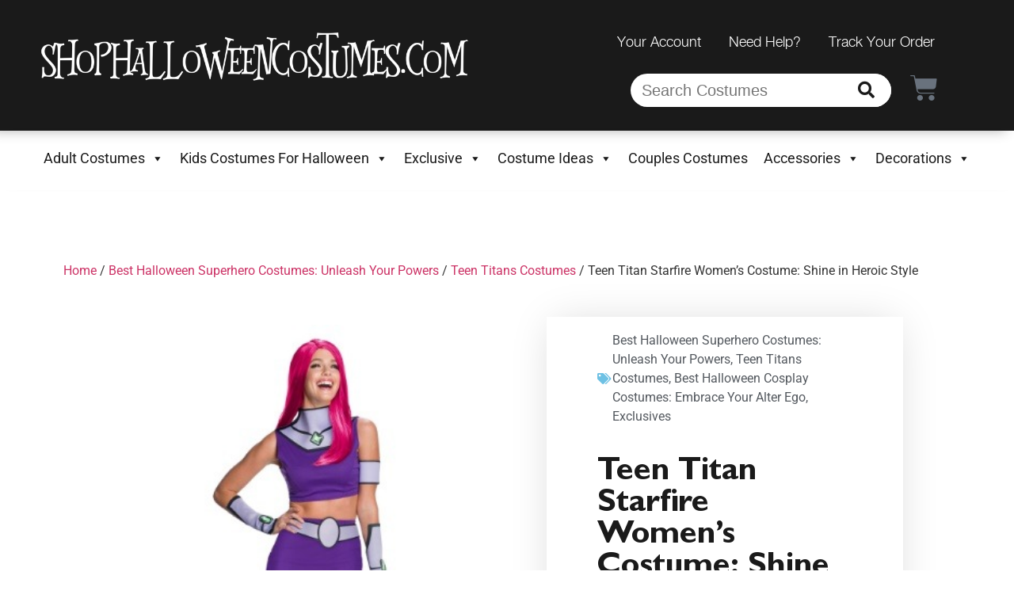

--- FILE ---
content_type: text/html; charset=UTF-8
request_url: https://shophalloweencostumes.com/product/teen-titan-starfire-womens-costume/
body_size: 26084
content:
<!doctype html><html dir="ltr" lang="en-US" prefix="og: https://ogp.me/ns#"><head><meta charset="UTF-8"><meta name="viewport" content="width=device-width, initial-scale=1"><link rel="profile" href="https://gmpg.org/xfn/11"><title>Teen Titan Starfire Women's Costume: Embrace Heroic Fashion</title><style>img:is([sizes="auto" i], [sizes^="auto," i]) { contain-intrinsic-size: 3000px 1500px }</style><meta name="description" content="Get into character with the Teen Titan Starfire Women&#039;s Costume. Join the heroic team and make a striking appearance at any event. Shop now." /><meta name="robots" content="max-snippet:-1, max-image-preview:large, max-video-preview:-1" /><link rel="canonical" href="https://shophalloweencostumes.com/product/teen-titan-starfire-womens-costume/" /><meta name="generator" content="All in One SEO Pro (AIOSEO) 4.9.0" /><meta property="og:locale" content="en_US" /><meta property="og:site_name" content="ShopHalloweenCostumes.Com |" /><meta property="og:type" content="article" /><meta property="og:title" content="Teen Titan Starfire Women&#039;s Costume: Embrace Heroic Fashion" /><meta property="og:description" content="Get into character with the Teen Titan Starfire Women&#039;s Costume. Join the heroic team and make a striking appearance at any event. Shop now." /><meta property="og:url" content="https://shophalloweencostumes.com/product/teen-titan-starfire-womens-costume/" /><meta property="og:image" content="https://shophalloweencostumes.com/wp-content/uploads/2020/11/teen-titan-starfire-womens-costume.jpg" /><meta property="og:image:secure_url" content="https://shophalloweencostumes.com/wp-content/uploads/2020/11/teen-titan-starfire-womens-costume.jpg" /><meta property="og:image:width" content="350" /><meta property="og:image:height" content="500" /><meta property="article:published_time" content="2020-11-01T06:49:10+00:00" /><meta property="article:modified_time" content="2023-10-10T05:00:51+00:00" /><meta name="twitter:card" content="summary" /><meta name="twitter:title" content="Teen Titan Starfire Women&#039;s Costume: Embrace Heroic Fashion" /><meta name="twitter:description" content="Get into character with the Teen Titan Starfire Women&#039;s Costume. Join the heroic team and make a striking appearance at any event. Shop now." /><meta name="twitter:image" content="https://shophalloweencostumes.com/wp-content/uploads/2020/11/teen-titan-starfire-womens-costume.jpg" /> <script type="application/ld+json" class="aioseo-schema">{"@context":"https:\/\/schema.org","@graph":[{"@type":"BreadcrumbList","@id":"https:\/\/shophalloweencostumes.com\/product\/teen-titan-starfire-womens-costume\/#breadcrumblist","itemListElement":[{"@type":"ListItem","@id":"https:\/\/shophalloweencostumes.com#listItem","position":1,"name":"Home","item":"https:\/\/shophalloweencostumes.com","nextItem":{"@type":"ListItem","@id":"https:\/\/shophalloweencostumes.com\/shop\/#listItem","name":"Shop"}},{"@type":"ListItem","@id":"https:\/\/shophalloweencostumes.com\/shop\/#listItem","position":2,"name":"Shop","item":"https:\/\/shophalloweencostumes.com\/shop\/","nextItem":{"@type":"ListItem","@id":"https:\/\/shophalloweencostumes.com\/product-category\/superhero-costumes\/#listItem","name":"Best Halloween Superhero Costumes: Unleash Your Powers"},"previousItem":{"@type":"ListItem","@id":"https:\/\/shophalloweencostumes.com#listItem","name":"Home"}},{"@type":"ListItem","@id":"https:\/\/shophalloweencostumes.com\/product-category\/superhero-costumes\/#listItem","position":3,"name":"Best Halloween Superhero Costumes: Unleash Your Powers","item":"https:\/\/shophalloweencostumes.com\/product-category\/superhero-costumes\/","nextItem":{"@type":"ListItem","@id":"https:\/\/shophalloweencostumes.com\/product-category\/superhero-costumes\/teen-titans-costumes\/#listItem","name":"Teen Titans Costumes"},"previousItem":{"@type":"ListItem","@id":"https:\/\/shophalloweencostumes.com\/shop\/#listItem","name":"Shop"}},{"@type":"ListItem","@id":"https:\/\/shophalloweencostumes.com\/product-category\/superhero-costumes\/teen-titans-costumes\/#listItem","position":4,"name":"Teen Titans Costumes","item":"https:\/\/shophalloweencostumes.com\/product-category\/superhero-costumes\/teen-titans-costumes\/","nextItem":{"@type":"ListItem","@id":"https:\/\/shophalloweencostumes.com\/product\/teen-titan-starfire-womens-costume\/#listItem","name":"Teen Titan Starfire Women&#8217;s Costume: Shine in Heroic Style"},"previousItem":{"@type":"ListItem","@id":"https:\/\/shophalloweencostumes.com\/product-category\/superhero-costumes\/#listItem","name":"Best Halloween Superhero Costumes: Unleash Your Powers"}},{"@type":"ListItem","@id":"https:\/\/shophalloweencostumes.com\/product\/teen-titan-starfire-womens-costume\/#listItem","position":5,"name":"Teen Titan Starfire Women&#8217;s Costume: Shine in Heroic Style","previousItem":{"@type":"ListItem","@id":"https:\/\/shophalloweencostumes.com\/product-category\/superhero-costumes\/teen-titans-costumes\/#listItem","name":"Teen Titans Costumes"}}]},{"@type":"ItemPage","@id":"https:\/\/shophalloweencostumes.com\/product\/teen-titan-starfire-womens-costume\/#itempage","url":"https:\/\/shophalloweencostumes.com\/product\/teen-titan-starfire-womens-costume\/","name":"Teen Titan Starfire Women's Costume: Embrace Heroic Fashion","description":"Get into character with the Teen Titan Starfire Women's Costume. Join the heroic team and make a striking appearance at any event. Shop now.","inLanguage":"en-US","isPartOf":{"@id":"https:\/\/shophalloweencostumes.com\/#website"},"breadcrumb":{"@id":"https:\/\/shophalloweencostumes.com\/product\/teen-titan-starfire-womens-costume\/#breadcrumblist"},"image":{"@type":"ImageObject","url":"https:\/\/shophalloweencostumes.com\/wp-content\/uploads\/2020\/11\/teen-titan-starfire-womens-costume.jpg","@id":"https:\/\/shophalloweencostumes.com\/product\/teen-titan-starfire-womens-costume\/#mainImage","width":350,"height":500},"primaryImageOfPage":{"@id":"https:\/\/shophalloweencostumes.com\/product\/teen-titan-starfire-womens-costume\/#mainImage"},"datePublished":"2020-11-01T06:49:10+00:00","dateModified":"2023-10-10T05:00:51+00:00"},{"@type":"Organization","@id":"https:\/\/shophalloweencostumes.com\/#organization","name":"ShopHalloweenCostumes.Com","url":"https:\/\/shophalloweencostumes.com\/","logo":{"@type":"ImageObject","url":"https:\/\/shophalloweencostumes.com\/wp-content\/uploads\/2020\/10\/shop-halloween-costumes-logo.png","@id":"https:\/\/shophalloweencostumes.com\/product\/teen-titan-starfire-womens-costume\/#organizationLogo","width":919,"height":100,"caption":"shop-halloween-costumes-logo"},"image":{"@id":"https:\/\/shophalloweencostumes.com\/product\/teen-titan-starfire-womens-costume\/#organizationLogo"}},{"@type":"WebPage","@id":"https:\/\/shophalloweencostumes.com\/product\/teen-titan-starfire-womens-costume\/#webpage","url":"https:\/\/shophalloweencostumes.com\/product\/teen-titan-starfire-womens-costume\/","name":"Teen Titan Starfire Women's Costume: Embrace Heroic Fashion","description":"Get into character with the Teen Titan Starfire Women's Costume. Join the heroic team and make a striking appearance at any event. Shop now.","inLanguage":"en-US","isPartOf":{"@id":"https:\/\/shophalloweencostumes.com\/#website"},"breadcrumb":{"@id":"https:\/\/shophalloweencostumes.com\/product\/teen-titan-starfire-womens-costume\/#breadcrumblist"},"image":{"@type":"ImageObject","url":"https:\/\/shophalloweencostumes.com\/wp-content\/uploads\/2020\/11\/teen-titan-starfire-womens-costume.jpg","@id":"https:\/\/shophalloweencostumes.com\/product\/teen-titan-starfire-womens-costume\/#mainImage","width":350,"height":500},"primaryImageOfPage":{"@id":"https:\/\/shophalloweencostumes.com\/product\/teen-titan-starfire-womens-costume\/#mainImage"},"datePublished":"2020-11-01T06:49:10+00:00","dateModified":"2023-10-10T05:00:51+00:00"},{"@type":"WebSite","@id":"https:\/\/shophalloweencostumes.com\/#website","url":"https:\/\/shophalloweencostumes.com\/","name":"ShopHalloweenCostumes.Com","inLanguage":"en-US","publisher":{"@id":"https:\/\/shophalloweencostumes.com\/#organization"}}]}</script> <link rel="alternate" type="application/rss+xml" title="ShopHalloweenCostumes.Com &raquo; Feed" href="https://shophalloweencostumes.com/feed/" /><link rel="alternate" type="application/rss+xml" title="ShopHalloweenCostumes.Com &raquo; Comments Feed" href="https://shophalloweencostumes.com/comments/feed/" /> <script>window._wpemojiSettings = {"baseUrl":"https:\/\/s.w.org\/images\/core\/emoji\/16.0.1\/72x72\/","ext":".png","svgUrl":"https:\/\/s.w.org\/images\/core\/emoji\/16.0.1\/svg\/","svgExt":".svg","source":{"concatemoji":"https:\/\/shophalloweencostumes.com\/wp-includes\/js\/wp-emoji-release.min.js?ver=6.8.3"}};
/*! This file is auto-generated */
!function(s,n){var o,i,e;function c(e){try{var t={supportTests:e,timestamp:(new Date).valueOf()};sessionStorage.setItem(o,JSON.stringify(t))}catch(e){}}function p(e,t,n){e.clearRect(0,0,e.canvas.width,e.canvas.height),e.fillText(t,0,0);var t=new Uint32Array(e.getImageData(0,0,e.canvas.width,e.canvas.height).data),a=(e.clearRect(0,0,e.canvas.width,e.canvas.height),e.fillText(n,0,0),new Uint32Array(e.getImageData(0,0,e.canvas.width,e.canvas.height).data));return t.every(function(e,t){return e===a[t]})}function u(e,t){e.clearRect(0,0,e.canvas.width,e.canvas.height),e.fillText(t,0,0);for(var n=e.getImageData(16,16,1,1),a=0;a<n.data.length;a++)if(0!==n.data[a])return!1;return!0}function f(e,t,n,a){switch(t){case"flag":return n(e,"\ud83c\udff3\ufe0f\u200d\u26a7\ufe0f","\ud83c\udff3\ufe0f\u200b\u26a7\ufe0f")?!1:!n(e,"\ud83c\udde8\ud83c\uddf6","\ud83c\udde8\u200b\ud83c\uddf6")&&!n(e,"\ud83c\udff4\udb40\udc67\udb40\udc62\udb40\udc65\udb40\udc6e\udb40\udc67\udb40\udc7f","\ud83c\udff4\u200b\udb40\udc67\u200b\udb40\udc62\u200b\udb40\udc65\u200b\udb40\udc6e\u200b\udb40\udc67\u200b\udb40\udc7f");case"emoji":return!a(e,"\ud83e\udedf")}return!1}function g(e,t,n,a){var r="undefined"!=typeof WorkerGlobalScope&&self instanceof WorkerGlobalScope?new OffscreenCanvas(300,150):s.createElement("canvas"),o=r.getContext("2d",{willReadFrequently:!0}),i=(o.textBaseline="top",o.font="600 32px Arial",{});return e.forEach(function(e){i[e]=t(o,e,n,a)}),i}function t(e){var t=s.createElement("script");t.src=e,t.defer=!0,s.head.appendChild(t)}"undefined"!=typeof Promise&&(o="wpEmojiSettingsSupports",i=["flag","emoji"],n.supports={everything:!0,everythingExceptFlag:!0},e=new Promise(function(e){s.addEventListener("DOMContentLoaded",e,{once:!0})}),new Promise(function(t){var n=function(){try{var e=JSON.parse(sessionStorage.getItem(o));if("object"==typeof e&&"number"==typeof e.timestamp&&(new Date).valueOf()<e.timestamp+604800&&"object"==typeof e.supportTests)return e.supportTests}catch(e){}return null}();if(!n){if("undefined"!=typeof Worker&&"undefined"!=typeof OffscreenCanvas&&"undefined"!=typeof URL&&URL.createObjectURL&&"undefined"!=typeof Blob)try{var e="postMessage("+g.toString()+"("+[JSON.stringify(i),f.toString(),p.toString(),u.toString()].join(",")+"));",a=new Blob([e],{type:"text/javascript"}),r=new Worker(URL.createObjectURL(a),{name:"wpTestEmojiSupports"});return void(r.onmessage=function(e){c(n=e.data),r.terminate(),t(n)})}catch(e){}c(n=g(i,f,p,u))}t(n)}).then(function(e){for(var t in e)n.supports[t]=e[t],n.supports.everything=n.supports.everything&&n.supports[t],"flag"!==t&&(n.supports.everythingExceptFlag=n.supports.everythingExceptFlag&&n.supports[t]);n.supports.everythingExceptFlag=n.supports.everythingExceptFlag&&!n.supports.flag,n.DOMReady=!1,n.readyCallback=function(){n.DOMReady=!0}}).then(function(){return e}).then(function(){var e;n.supports.everything||(n.readyCallback(),(e=n.source||{}).concatemoji?t(e.concatemoji):e.wpemoji&&e.twemoji&&(t(e.twemoji),t(e.wpemoji)))}))}((window,document),window._wpemojiSettings);</script> <style id='wp-emoji-styles-inline-css'>img.wp-smiley, img.emoji {
		display: inline !important;
		border: none !important;
		box-shadow: none !important;
		height: 1em !important;
		width: 1em !important;
		margin: 0 0.07em !important;
		vertical-align: -0.1em !important;
		background: none !important;
		padding: 0 !important;
	}</style><link rel='stylesheet' id='wp-block-library-css' href='https://shophalloweencostumes.com/wp-includes/css/dist/block-library/style.min.css?ver=6.8.3' media='all' /><link rel='stylesheet' id='aioseo/css/src/vue/standalone/blocks/table-of-contents/global.scss-css' href='https://shophalloweencostumes.com/wp-content/plugins/all-in-one-seo-pack-pro/dist/Pro/assets/css/table-of-contents/global.e90f6d47.css?ver=4.9.0' media='all' /><link rel='stylesheet' id='aioseo/css/src/vue/standalone/blocks/pro/recipe/global.scss-css' href='https://shophalloweencostumes.com/wp-content/plugins/all-in-one-seo-pack-pro/dist/Pro/assets/css/recipe/global.67a3275f.css?ver=4.9.0' media='all' /><link rel='stylesheet' id='aioseo/css/src/vue/standalone/blocks/pro/product/global.scss-css' href='https://shophalloweencostumes.com/wp-content/plugins/all-in-one-seo-pack-pro/dist/Pro/assets/css/product/global.61066cfb.css?ver=4.9.0' media='all' /><style id='global-styles-inline-css'>:root{--wp--preset--aspect-ratio--square: 1;--wp--preset--aspect-ratio--4-3: 4/3;--wp--preset--aspect-ratio--3-4: 3/4;--wp--preset--aspect-ratio--3-2: 3/2;--wp--preset--aspect-ratio--2-3: 2/3;--wp--preset--aspect-ratio--16-9: 16/9;--wp--preset--aspect-ratio--9-16: 9/16;--wp--preset--color--black: #000000;--wp--preset--color--cyan-bluish-gray: #abb8c3;--wp--preset--color--white: #ffffff;--wp--preset--color--pale-pink: #f78da7;--wp--preset--color--vivid-red: #cf2e2e;--wp--preset--color--luminous-vivid-orange: #ff6900;--wp--preset--color--luminous-vivid-amber: #fcb900;--wp--preset--color--light-green-cyan: #7bdcb5;--wp--preset--color--vivid-green-cyan: #00d084;--wp--preset--color--pale-cyan-blue: #8ed1fc;--wp--preset--color--vivid-cyan-blue: #0693e3;--wp--preset--color--vivid-purple: #9b51e0;--wp--preset--gradient--vivid-cyan-blue-to-vivid-purple: linear-gradient(135deg,rgba(6,147,227,1) 0%,rgb(155,81,224) 100%);--wp--preset--gradient--light-green-cyan-to-vivid-green-cyan: linear-gradient(135deg,rgb(122,220,180) 0%,rgb(0,208,130) 100%);--wp--preset--gradient--luminous-vivid-amber-to-luminous-vivid-orange: linear-gradient(135deg,rgba(252,185,0,1) 0%,rgba(255,105,0,1) 100%);--wp--preset--gradient--luminous-vivid-orange-to-vivid-red: linear-gradient(135deg,rgba(255,105,0,1) 0%,rgb(207,46,46) 100%);--wp--preset--gradient--very-light-gray-to-cyan-bluish-gray: linear-gradient(135deg,rgb(238,238,238) 0%,rgb(169,184,195) 100%);--wp--preset--gradient--cool-to-warm-spectrum: linear-gradient(135deg,rgb(74,234,220) 0%,rgb(151,120,209) 20%,rgb(207,42,186) 40%,rgb(238,44,130) 60%,rgb(251,105,98) 80%,rgb(254,248,76) 100%);--wp--preset--gradient--blush-light-purple: linear-gradient(135deg,rgb(255,206,236) 0%,rgb(152,150,240) 100%);--wp--preset--gradient--blush-bordeaux: linear-gradient(135deg,rgb(254,205,165) 0%,rgb(254,45,45) 50%,rgb(107,0,62) 100%);--wp--preset--gradient--luminous-dusk: linear-gradient(135deg,rgb(255,203,112) 0%,rgb(199,81,192) 50%,rgb(65,88,208) 100%);--wp--preset--gradient--pale-ocean: linear-gradient(135deg,rgb(255,245,203) 0%,rgb(182,227,212) 50%,rgb(51,167,181) 100%);--wp--preset--gradient--electric-grass: linear-gradient(135deg,rgb(202,248,128) 0%,rgb(113,206,126) 100%);--wp--preset--gradient--midnight: linear-gradient(135deg,rgb(2,3,129) 0%,rgb(40,116,252) 100%);--wp--preset--font-size--small: 13px;--wp--preset--font-size--medium: 20px;--wp--preset--font-size--large: 36px;--wp--preset--font-size--x-large: 42px;--wp--preset--spacing--20: 0.44rem;--wp--preset--spacing--30: 0.67rem;--wp--preset--spacing--40: 1rem;--wp--preset--spacing--50: 1.5rem;--wp--preset--spacing--60: 2.25rem;--wp--preset--spacing--70: 3.38rem;--wp--preset--spacing--80: 5.06rem;--wp--preset--shadow--natural: 6px 6px 9px rgba(0, 0, 0, 0.2);--wp--preset--shadow--deep: 12px 12px 50px rgba(0, 0, 0, 0.4);--wp--preset--shadow--sharp: 6px 6px 0px rgba(0, 0, 0, 0.2);--wp--preset--shadow--outlined: 6px 6px 0px -3px rgba(255, 255, 255, 1), 6px 6px rgba(0, 0, 0, 1);--wp--preset--shadow--crisp: 6px 6px 0px rgba(0, 0, 0, 1);}:root { --wp--style--global--content-size: 800px;--wp--style--global--wide-size: 1200px; }:where(body) { margin: 0; }.wp-site-blocks > .alignleft { float: left; margin-right: 2em; }.wp-site-blocks > .alignright { float: right; margin-left: 2em; }.wp-site-blocks > .aligncenter { justify-content: center; margin-left: auto; margin-right: auto; }:where(.wp-site-blocks) > * { margin-block-start: 24px; margin-block-end: 0; }:where(.wp-site-blocks) > :first-child { margin-block-start: 0; }:where(.wp-site-blocks) > :last-child { margin-block-end: 0; }:root { --wp--style--block-gap: 24px; }:root :where(.is-layout-flow) > :first-child{margin-block-start: 0;}:root :where(.is-layout-flow) > :last-child{margin-block-end: 0;}:root :where(.is-layout-flow) > *{margin-block-start: 24px;margin-block-end: 0;}:root :where(.is-layout-constrained) > :first-child{margin-block-start: 0;}:root :where(.is-layout-constrained) > :last-child{margin-block-end: 0;}:root :where(.is-layout-constrained) > *{margin-block-start: 24px;margin-block-end: 0;}:root :where(.is-layout-flex){gap: 24px;}:root :where(.is-layout-grid){gap: 24px;}.is-layout-flow > .alignleft{float: left;margin-inline-start: 0;margin-inline-end: 2em;}.is-layout-flow > .alignright{float: right;margin-inline-start: 2em;margin-inline-end: 0;}.is-layout-flow > .aligncenter{margin-left: auto !important;margin-right: auto !important;}.is-layout-constrained > .alignleft{float: left;margin-inline-start: 0;margin-inline-end: 2em;}.is-layout-constrained > .alignright{float: right;margin-inline-start: 2em;margin-inline-end: 0;}.is-layout-constrained > .aligncenter{margin-left: auto !important;margin-right: auto !important;}.is-layout-constrained > :where(:not(.alignleft):not(.alignright):not(.alignfull)){max-width: var(--wp--style--global--content-size);margin-left: auto !important;margin-right: auto !important;}.is-layout-constrained > .alignwide{max-width: var(--wp--style--global--wide-size);}body .is-layout-flex{display: flex;}.is-layout-flex{flex-wrap: wrap;align-items: center;}.is-layout-flex > :is(*, div){margin: 0;}body .is-layout-grid{display: grid;}.is-layout-grid > :is(*, div){margin: 0;}body{padding-top: 0px;padding-right: 0px;padding-bottom: 0px;padding-left: 0px;}a:where(:not(.wp-element-button)){text-decoration: underline;}:root :where(.wp-element-button, .wp-block-button__link){background-color: #32373c;border-width: 0;color: #fff;font-family: inherit;font-size: inherit;line-height: inherit;padding: calc(0.667em + 2px) calc(1.333em + 2px);text-decoration: none;}.has-black-color{color: var(--wp--preset--color--black) !important;}.has-cyan-bluish-gray-color{color: var(--wp--preset--color--cyan-bluish-gray) !important;}.has-white-color{color: var(--wp--preset--color--white) !important;}.has-pale-pink-color{color: var(--wp--preset--color--pale-pink) !important;}.has-vivid-red-color{color: var(--wp--preset--color--vivid-red) !important;}.has-luminous-vivid-orange-color{color: var(--wp--preset--color--luminous-vivid-orange) !important;}.has-luminous-vivid-amber-color{color: var(--wp--preset--color--luminous-vivid-amber) !important;}.has-light-green-cyan-color{color: var(--wp--preset--color--light-green-cyan) !important;}.has-vivid-green-cyan-color{color: var(--wp--preset--color--vivid-green-cyan) !important;}.has-pale-cyan-blue-color{color: var(--wp--preset--color--pale-cyan-blue) !important;}.has-vivid-cyan-blue-color{color: var(--wp--preset--color--vivid-cyan-blue) !important;}.has-vivid-purple-color{color: var(--wp--preset--color--vivid-purple) !important;}.has-black-background-color{background-color: var(--wp--preset--color--black) !important;}.has-cyan-bluish-gray-background-color{background-color: var(--wp--preset--color--cyan-bluish-gray) !important;}.has-white-background-color{background-color: var(--wp--preset--color--white) !important;}.has-pale-pink-background-color{background-color: var(--wp--preset--color--pale-pink) !important;}.has-vivid-red-background-color{background-color: var(--wp--preset--color--vivid-red) !important;}.has-luminous-vivid-orange-background-color{background-color: var(--wp--preset--color--luminous-vivid-orange) !important;}.has-luminous-vivid-amber-background-color{background-color: var(--wp--preset--color--luminous-vivid-amber) !important;}.has-light-green-cyan-background-color{background-color: var(--wp--preset--color--light-green-cyan) !important;}.has-vivid-green-cyan-background-color{background-color: var(--wp--preset--color--vivid-green-cyan) !important;}.has-pale-cyan-blue-background-color{background-color: var(--wp--preset--color--pale-cyan-blue) !important;}.has-vivid-cyan-blue-background-color{background-color: var(--wp--preset--color--vivid-cyan-blue) !important;}.has-vivid-purple-background-color{background-color: var(--wp--preset--color--vivid-purple) !important;}.has-black-border-color{border-color: var(--wp--preset--color--black) !important;}.has-cyan-bluish-gray-border-color{border-color: var(--wp--preset--color--cyan-bluish-gray) !important;}.has-white-border-color{border-color: var(--wp--preset--color--white) !important;}.has-pale-pink-border-color{border-color: var(--wp--preset--color--pale-pink) !important;}.has-vivid-red-border-color{border-color: var(--wp--preset--color--vivid-red) !important;}.has-luminous-vivid-orange-border-color{border-color: var(--wp--preset--color--luminous-vivid-orange) !important;}.has-luminous-vivid-amber-border-color{border-color: var(--wp--preset--color--luminous-vivid-amber) !important;}.has-light-green-cyan-border-color{border-color: var(--wp--preset--color--light-green-cyan) !important;}.has-vivid-green-cyan-border-color{border-color: var(--wp--preset--color--vivid-green-cyan) !important;}.has-pale-cyan-blue-border-color{border-color: var(--wp--preset--color--pale-cyan-blue) !important;}.has-vivid-cyan-blue-border-color{border-color: var(--wp--preset--color--vivid-cyan-blue) !important;}.has-vivid-purple-border-color{border-color: var(--wp--preset--color--vivid-purple) !important;}.has-vivid-cyan-blue-to-vivid-purple-gradient-background{background: var(--wp--preset--gradient--vivid-cyan-blue-to-vivid-purple) !important;}.has-light-green-cyan-to-vivid-green-cyan-gradient-background{background: var(--wp--preset--gradient--light-green-cyan-to-vivid-green-cyan) !important;}.has-luminous-vivid-amber-to-luminous-vivid-orange-gradient-background{background: var(--wp--preset--gradient--luminous-vivid-amber-to-luminous-vivid-orange) !important;}.has-luminous-vivid-orange-to-vivid-red-gradient-background{background: var(--wp--preset--gradient--luminous-vivid-orange-to-vivid-red) !important;}.has-very-light-gray-to-cyan-bluish-gray-gradient-background{background: var(--wp--preset--gradient--very-light-gray-to-cyan-bluish-gray) !important;}.has-cool-to-warm-spectrum-gradient-background{background: var(--wp--preset--gradient--cool-to-warm-spectrum) !important;}.has-blush-light-purple-gradient-background{background: var(--wp--preset--gradient--blush-light-purple) !important;}.has-blush-bordeaux-gradient-background{background: var(--wp--preset--gradient--blush-bordeaux) !important;}.has-luminous-dusk-gradient-background{background: var(--wp--preset--gradient--luminous-dusk) !important;}.has-pale-ocean-gradient-background{background: var(--wp--preset--gradient--pale-ocean) !important;}.has-electric-grass-gradient-background{background: var(--wp--preset--gradient--electric-grass) !important;}.has-midnight-gradient-background{background: var(--wp--preset--gradient--midnight) !important;}.has-small-font-size{font-size: var(--wp--preset--font-size--small) !important;}.has-medium-font-size{font-size: var(--wp--preset--font-size--medium) !important;}.has-large-font-size{font-size: var(--wp--preset--font-size--large) !important;}.has-x-large-font-size{font-size: var(--wp--preset--font-size--x-large) !important;}
:root :where(.wp-block-pullquote){font-size: 1.5em;line-height: 1.6;}</style><link rel='stylesheet' id='photoswipe-css' href='https://shophalloweencostumes.com/wp-content/plugins/woocommerce/assets/css/photoswipe/photoswipe.min.css?ver=10.3.4' media='all' /><link rel='stylesheet' id='photoswipe-default-skin-css' href='https://shophalloweencostumes.com/wp-content/plugins/woocommerce/assets/css/photoswipe/default-skin/default-skin.min.css?ver=10.3.4' media='all' /><link rel='stylesheet' id='woocommerce-layout-css' href='https://shophalloweencostumes.com/wp-content/plugins/woocommerce/assets/css/woocommerce-layout.css?ver=10.3.4' media='all' /><link rel='stylesheet' id='woocommerce-smallscreen-css' href='https://shophalloweencostumes.com/wp-content/plugins/woocommerce/assets/css/woocommerce-smallscreen.css?ver=10.3.4' media='only screen and (max-width: 768px)' /><link rel='stylesheet' id='woocommerce-general-css' href='https://shophalloweencostumes.com/wp-content/plugins/woocommerce/assets/css/woocommerce.css?ver=10.3.4' media='all' /><style id='woocommerce-inline-inline-css'>.woocommerce form .form-row .required { visibility: visible; }</style><link rel='stylesheet' id='megamenu-css' href='https://shophalloweencostumes.com/wp-content/uploads/maxmegamenu/style.css?ver=1fc326' media='all' /><link rel='stylesheet' id='dashicons-css' href='https://shophalloweencostumes.com/wp-includes/css/dashicons.min.css?ver=6.8.3' media='all' /><link rel='stylesheet' id='brands-styles-css' href='https://shophalloweencostumes.com/wp-content/plugins/woocommerce/assets/css/brands.css?ver=10.3.4' media='all' /><link rel='stylesheet' id='hello-elementor-theme-style-css' href='https://shophalloweencostumes.com/wp-content/themes/hello-elementor/assets/css/theme.css?ver=3.4.5' media='all' /><link rel='stylesheet' id='hello-elementor-child-style-css' href='https://shophalloweencostumes.com/wp-content/themes/hello-theme-child-master/style.css?ver=1.0.0' media='all' /><link rel='stylesheet' id='hello-elementor-css' href='https://shophalloweencostumes.com/wp-content/themes/hello-elementor/assets/css/reset.css?ver=3.4.5' media='all' /><link rel='stylesheet' id='hello-elementor-header-footer-css' href='https://shophalloweencostumes.com/wp-content/themes/hello-elementor/assets/css/header-footer.css?ver=3.4.5' media='all' /><link rel='stylesheet' id='elementor-frontend-css' href='https://shophalloweencostumes.com/wp-content/plugins/elementor/assets/css/frontend.min.css?ver=3.33.0' media='all' /><link rel='stylesheet' id='widget-image-css' href='https://shophalloweencostumes.com/wp-content/plugins/elementor/assets/css/widget-image.min.css?ver=3.33.0' media='all' /><link rel='stylesheet' id='widget-heading-css' href='https://shophalloweencostumes.com/wp-content/plugins/elementor/assets/css/widget-heading.min.css?ver=3.33.0' media='all' /><link rel='stylesheet' id='widget-nav-menu-css' href='https://shophalloweencostumes.com/wp-content/plugins/elementor-pro/assets/css/widget-nav-menu.min.css?ver=3.33.0' media='all' /><link rel='stylesheet' id='widget-search-form-css' href='https://shophalloweencostumes.com/wp-content/plugins/elementor-pro/assets/css/widget-search-form.min.css?ver=3.33.0' media='all' /><link rel='stylesheet' id='elementor-icons-shared-0-css' href='https://shophalloweencostumes.com/wp-content/plugins/elementor/assets/lib/font-awesome/css/fontawesome.min.css?ver=5.15.3' media='all' /><link rel='stylesheet' id='elementor-icons-fa-solid-css' href='https://shophalloweencostumes.com/wp-content/plugins/elementor/assets/lib/font-awesome/css/solid.min.css?ver=5.15.3' media='all' /><link rel='stylesheet' id='widget-woocommerce-menu-cart-css' href='https://shophalloweencostumes.com/wp-content/plugins/elementor-pro/assets/css/widget-woocommerce-menu-cart.min.css?ver=3.33.0' media='all' /><link rel='stylesheet' id='swiper-css' href='https://shophalloweencostumes.com/wp-content/plugins/elementor/assets/lib/swiper/v8/css/swiper.min.css?ver=8.4.5' media='all' /><link rel='stylesheet' id='e-swiper-css' href='https://shophalloweencostumes.com/wp-content/plugins/elementor/assets/css/conditionals/e-swiper.min.css?ver=3.33.0' media='all' /><link rel='stylesheet' id='widget-post-info-css' href='https://shophalloweencostumes.com/wp-content/plugins/elementor-pro/assets/css/widget-post-info.min.css?ver=3.33.0' media='all' /><link rel='stylesheet' id='widget-icon-list-css' href='https://shophalloweencostumes.com/wp-content/plugins/elementor/assets/css/widget-icon-list.min.css?ver=3.33.0' media='all' /><link rel='stylesheet' id='elementor-icons-fa-regular-css' href='https://shophalloweencostumes.com/wp-content/plugins/elementor/assets/lib/font-awesome/css/regular.min.css?ver=5.15.3' media='all' /><link rel='stylesheet' id='widget-woocommerce-products-css' href='https://shophalloweencostumes.com/wp-content/plugins/elementor-pro/assets/css/widget-woocommerce-products.min.css?ver=3.33.0' media='all' /><link rel='stylesheet' id='elementor-icons-css' href='https://shophalloweencostumes.com/wp-content/plugins/elementor/assets/lib/eicons/css/elementor-icons.min.css?ver=5.44.0' media='all' /><link rel='stylesheet' id='elementor-post-6-css' href='https://shophalloweencostumes.com/wp-content/uploads/elementor/css/post-6.css?ver=1762910058' media='all' /><link rel='stylesheet' id='elementor-post-9-css' href='https://shophalloweencostumes.com/wp-content/uploads/elementor/css/post-9.css?ver=1762910058' media='all' /><link rel='stylesheet' id='elementor-post-80-css' href='https://shophalloweencostumes.com/wp-content/uploads/elementor/css/post-80.css?ver=1762910058' media='all' /><link rel='stylesheet' id='elementor-post-635-css' href='https://shophalloweencostumes.com/wp-content/uploads/elementor/css/post-635.css?ver=1762910058' media='all' /><link rel='stylesheet' id='elementor-gf-local-roboto-css' href='https://shophalloweencostumes.com/wp-content/uploads/elementor/google-fonts/css/roboto.css?ver=1744036244' media='all' /><link rel='stylesheet' id='elementor-gf-local-robotoslab-css' href='https://shophalloweencostumes.com/wp-content/uploads/elementor/google-fonts/css/robotoslab.css?ver=1744036246' media='all' /><link rel='stylesheet' id='elementor-gf-local-josefinsans-css' href='https://shophalloweencostumes.com/wp-content/uploads/elementor/google-fonts/css/josefinsans.css?ver=1744036248' media='all' /> <script src="https://shophalloweencostumes.com/wp-includes/js/jquery/jquery.min.js?ver=3.7.1" id="jquery-core-js"></script> <script src="https://shophalloweencostumes.com/wp-includes/js/jquery/jquery-migrate.min.js?ver=3.4.1" id="jquery-migrate-js"></script> <script src="https://shophalloweencostumes.com/wp-content/plugins/woocommerce/assets/js/zoom/jquery.zoom.min.js?ver=1.7.21-wc.10.3.4" id="wc-zoom-js" defer data-wp-strategy="defer"></script> <script src="https://shophalloweencostumes.com/wp-content/plugins/woocommerce/assets/js/flexslider/jquery.flexslider.min.js?ver=2.7.2-wc.10.3.4" id="wc-flexslider-js" defer data-wp-strategy="defer"></script> <script src="https://shophalloweencostumes.com/wp-content/plugins/woocommerce/assets/js/photoswipe/photoswipe.min.js?ver=4.1.1-wc.10.3.4" id="wc-photoswipe-js" defer data-wp-strategy="defer"></script> <script src="https://shophalloweencostumes.com/wp-content/plugins/woocommerce/assets/js/photoswipe/photoswipe-ui-default.min.js?ver=4.1.1-wc.10.3.4" id="wc-photoswipe-ui-default-js" defer data-wp-strategy="defer"></script> <script id="wc-single-product-js-extra">var wc_single_product_params = {"i18n_required_rating_text":"Please select a rating","i18n_rating_options":["1 of 5 stars","2 of 5 stars","3 of 5 stars","4 of 5 stars","5 of 5 stars"],"i18n_product_gallery_trigger_text":"View full-screen image gallery","review_rating_required":"yes","flexslider":{"rtl":false,"animation":"slide","smoothHeight":true,"directionNav":false,"controlNav":"thumbnails","slideshow":false,"animationSpeed":500,"animationLoop":false,"allowOneSlide":false},"zoom_enabled":"1","zoom_options":[],"photoswipe_enabled":"1","photoswipe_options":{"shareEl":false,"closeOnScroll":false,"history":false,"hideAnimationDuration":0,"showAnimationDuration":0},"flexslider_enabled":"1"};</script> <script src="https://shophalloweencostumes.com/wp-content/plugins/woocommerce/assets/js/frontend/single-product.min.js?ver=10.3.4" id="wc-single-product-js" defer data-wp-strategy="defer"></script> <script src="https://shophalloweencostumes.com/wp-content/plugins/woocommerce/assets/js/jquery-blockui/jquery.blockUI.min.js?ver=2.7.0-wc.10.3.4" id="wc-jquery-blockui-js" defer data-wp-strategy="defer"></script> <script src="https://shophalloweencostumes.com/wp-content/plugins/woocommerce/assets/js/js-cookie/js.cookie.min.js?ver=2.1.4-wc.10.3.4" id="wc-js-cookie-js" defer data-wp-strategy="defer"></script> <script id="woocommerce-js-extra">var woocommerce_params = {"ajax_url":"\/wp-admin\/admin-ajax.php","wc_ajax_url":"\/?wc-ajax=%%endpoint%%","i18n_password_show":"Show password","i18n_password_hide":"Hide password"};</script> <script src="https://shophalloweencostumes.com/wp-content/plugins/woocommerce/assets/js/frontend/woocommerce.min.js?ver=10.3.4" id="woocommerce-js" defer data-wp-strategy="defer"></script> <link rel="https://api.w.org/" href="https://shophalloweencostumes.com/wp-json/" /><link rel="alternate" title="JSON" type="application/json" href="https://shophalloweencostumes.com/wp-json/wp/v2/product/8972" /><link rel="EditURI" type="application/rsd+xml" title="RSD" href="https://shophalloweencostumes.com/xmlrpc.php?rsd" /><meta name="generator" content="WordPress 6.8.3" /><meta name="generator" content="WooCommerce 10.3.4" /><link rel='shortlink' href='https://shophalloweencostumes.com/?p=8972' /><link rel="alternate" title="oEmbed (JSON)" type="application/json+oembed" href="https://shophalloweencostumes.com/wp-json/oembed/1.0/embed?url=https%3A%2F%2Fshophalloweencostumes.com%2Fproduct%2Fteen-titan-starfire-womens-costume%2F" /><link rel="alternate" title="oEmbed (XML)" type="text/xml+oembed" href="https://shophalloweencostumes.com/wp-json/oembed/1.0/embed?url=https%3A%2F%2Fshophalloweencostumes.com%2Fproduct%2Fteen-titan-starfire-womens-costume%2F&#038;format=xml" />
<noscript><style>.woocommerce-product-gallery{ opacity: 1 !important; }</style></noscript><meta name="generator" content="Elementor 3.33.0; features: additional_custom_breakpoints; settings: css_print_method-external, google_font-enabled, font_display-auto">
 <script async src="https://www.googletagmanager.com/gtag/js?id=G-3MBFDYXLKT"></script> <script>window.dataLayer = window.dataLayer || []; function gtag(){dataLayer.push(arguments);} gtag('js', new Date()); gtag('config', 'G-3MBFDYXLKT');</script> <script async src="//static.getclicky.com/101285837.js"></script> <noscript><p><img alt="Clicky" width="1" height="1" src="//in.getclicky.com/101285837ns.gif" /></p></noscript><style>.e-con.e-parent:nth-of-type(n+4):not(.e-lazyloaded):not(.e-no-lazyload),
				.e-con.e-parent:nth-of-type(n+4):not(.e-lazyloaded):not(.e-no-lazyload) * {
					background-image: none !important;
				}
				@media screen and (max-height: 1024px) {
					.e-con.e-parent:nth-of-type(n+3):not(.e-lazyloaded):not(.e-no-lazyload),
					.e-con.e-parent:nth-of-type(n+3):not(.e-lazyloaded):not(.e-no-lazyload) * {
						background-image: none !important;
					}
				}
				@media screen and (max-height: 640px) {
					.e-con.e-parent:nth-of-type(n+2):not(.e-lazyloaded):not(.e-no-lazyload),
					.e-con.e-parent:nth-of-type(n+2):not(.e-lazyloaded):not(.e-no-lazyload) * {
						background-image: none !important;
					}
				}</style><link rel="icon" href="https://shophalloweencostumes.com/wp-content/uploads/2020/09/favicon-halloween-costume-01-100x100.png" sizes="32x32" /><link rel="icon" href="https://shophalloweencostumes.com/wp-content/uploads/2020/09/favicon-halloween-costume-01-300x300.png" sizes="192x192" /><link rel="apple-touch-icon" href="https://shophalloweencostumes.com/wp-content/uploads/2020/09/favicon-halloween-costume-01-300x300.png" /><meta name="msapplication-TileImage" content="https://shophalloweencostumes.com/wp-content/uploads/2020/09/favicon-halloween-costume-01-300x300.png" /><style type="text/css">/** Mega Menu CSS: fs **/</style></head><body class="wp-singular product-template-default single single-product postid-8972 wp-custom-logo wp-embed-responsive wp-theme-hello-elementor wp-child-theme-hello-theme-child-master theme-hello-elementor woocommerce woocommerce-page woocommerce-no-js mega-menu-max-mega-menu-1 hello-elementor-default elementor-default elementor-template-full-width elementor-kit-6 elementor-page-635"><a class="skip-link screen-reader-text" href="#content">Skip to content</a><header data-elementor-type="header" data-elementor-id="9" class="elementor elementor-9 elementor-location-header" data-elementor-post-type="elementor_library"><section class="elementor-section elementor-top-section elementor-element elementor-element-183f0b2 elementor-section-full_width elementor-section-height-default elementor-section-height-default" data-id="183f0b2" data-element_type="section" data-settings="{&quot;background_background&quot;:&quot;classic&quot;}"><div class="elementor-container elementor-column-gap-default"><div class="elementor-column elementor-col-50 elementor-top-column elementor-element elementor-element-3e3a08e" data-id="3e3a08e" data-element_type="column"><div class="elementor-widget-wrap elementor-element-populated"><div class="elementor-element elementor-element-d5a53e7 elementor-widget elementor-widget-theme-site-logo elementor-widget-image" data-id="d5a53e7" data-element_type="widget" data-widget_type="theme-site-logo.default"><div class="elementor-widget-container">
<a href="https://shophalloweencostumes.com">
<img fetchpriority="high" width="919" height="100" src="https://shophalloweencostumes.com/wp-content/uploads/2020/10/shop-halloween-costumes-logo.png" class="attachment-full size-full wp-image-604" alt="shop-halloween-costumes-logo" srcset="https://shophalloweencostumes.com/wp-content/uploads/2020/10/shop-halloween-costumes-logo.png 919w, https://shophalloweencostumes.com/wp-content/uploads/2020/10/shop-halloween-costumes-logo-300x33.png 300w, https://shophalloweencostumes.com/wp-content/uploads/2020/10/shop-halloween-costumes-logo-768x84.png 768w, https://shophalloweencostumes.com/wp-content/uploads/2020/10/shop-halloween-costumes-logo-600x65.png 600w" sizes="(max-width: 919px) 100vw, 919px" />				</a></div></div><div class="elementor-element elementor-element-054b5f7 elementor-hidden-desktop elementor-hidden-tablet elementor-hidden-phone elementor-widget elementor-widget-heading" data-id="054b5f7" data-element_type="widget" data-widget_type="heading.default"><div class="elementor-widget-container"><div class="elementor-heading-title elementor-size-default">ShopHalloweenCostumes.com</div></div></div></div></div><div class="elementor-column elementor-col-50 elementor-top-column elementor-element elementor-element-2f57e21" data-id="2f57e21" data-element_type="column"><div class="elementor-widget-wrap elementor-element-populated"><div class="elementor-element elementor-element-21ea617 top-menu elementor-nav-menu__text-align-center elementor-widget-tablet__width-inherit elementor-hidden-desktop elementor-nav-menu--dropdown-tablet elementor-widget elementor-widget-nav-menu" data-id="21ea617" data-element_type="widget" data-settings="{&quot;layout&quot;:&quot;vertical&quot;,&quot;submenu_icon&quot;:{&quot;value&quot;:&quot;&lt;i class=\&quot;\&quot; aria-hidden=\&quot;true\&quot;&gt;&lt;\/i&gt;&quot;,&quot;library&quot;:&quot;&quot;}}" data-widget_type="nav-menu.default"><div class="elementor-widget-container"><nav aria-label="Menu" class="elementor-nav-menu--main elementor-nav-menu__container elementor-nav-menu--layout-vertical e--pointer-none"><ul id="menu-1-21ea617" class="elementor-nav-menu sm-vertical"><li class="menu-item menu-item-type-post_type menu-item-object-page menu-item-149"><a href="https://shophalloweencostumes.com/your-account/" class="elementor-item">Your Account</a></li><li class="menu-item menu-item-type-post_type menu-item-object-page menu-item-150"><a href="https://shophalloweencostumes.com/need-help/" class="elementor-item">Need Help?</a></li><li class="menu-item menu-item-type-post_type menu-item-object-page menu-item-148"><a href="https://shophalloweencostumes.com/track-your-order/" class="elementor-item">Track Your Order</a></li></ul></nav><nav class="elementor-nav-menu--dropdown elementor-nav-menu__container" aria-hidden="true"><ul id="menu-2-21ea617" class="elementor-nav-menu sm-vertical"><li class="menu-item menu-item-type-post_type menu-item-object-page menu-item-149"><a href="https://shophalloweencostumes.com/your-account/" class="elementor-item" tabindex="-1">Your Account</a></li><li class="menu-item menu-item-type-post_type menu-item-object-page menu-item-150"><a href="https://shophalloweencostumes.com/need-help/" class="elementor-item" tabindex="-1">Need Help?</a></li><li class="menu-item menu-item-type-post_type menu-item-object-page menu-item-148"><a href="https://shophalloweencostumes.com/track-your-order/" class="elementor-item" tabindex="-1">Track Your Order</a></li></ul></nav></div></div><section class="elementor-section elementor-inner-section elementor-element elementor-element-bd46edb elementor-hidden-tablet elementor-hidden-phone elementor-section-boxed elementor-section-height-default elementor-section-height-default" data-id="bd46edb" data-element_type="section"><div class="elementor-container elementor-column-gap-default"><div class="elementor-column elementor-col-50 elementor-inner-column elementor-element elementor-element-d4f1bb5 elementor-hidden-tablet elementor-hidden-phone" data-id="d4f1bb5" data-element_type="column"><div class="elementor-widget-wrap"></div></div><div class="elementor-column elementor-col-50 elementor-inner-column elementor-element elementor-element-3453a4c" data-id="3453a4c" data-element_type="column"><div class="elementor-widget-wrap elementor-element-populated"><div class="elementor-element elementor-element-d15dd2e top-menu elementor-nav-menu__align-end elementor-nav-menu--dropdown-tablet elementor-nav-menu__text-align-aside elementor-nav-menu--toggle elementor-nav-menu--burger elementor-widget elementor-widget-nav-menu" data-id="d15dd2e" data-element_type="widget" data-settings="{&quot;submenu_icon&quot;:{&quot;value&quot;:&quot;&lt;i class=\&quot;\&quot; aria-hidden=\&quot;true\&quot;&gt;&lt;\/i&gt;&quot;,&quot;library&quot;:&quot;&quot;},&quot;layout&quot;:&quot;horizontal&quot;,&quot;toggle&quot;:&quot;burger&quot;}" data-widget_type="nav-menu.default"><div class="elementor-widget-container"><nav aria-label="Menu" class="elementor-nav-menu--main elementor-nav-menu__container elementor-nav-menu--layout-horizontal e--pointer-none"><ul id="menu-1-d15dd2e" class="elementor-nav-menu"><li class="menu-item menu-item-type-post_type menu-item-object-page menu-item-149"><a href="https://shophalloweencostumes.com/your-account/" class="elementor-item">Your Account</a></li><li class="menu-item menu-item-type-post_type menu-item-object-page menu-item-150"><a href="https://shophalloweencostumes.com/need-help/" class="elementor-item">Need Help?</a></li><li class="menu-item menu-item-type-post_type menu-item-object-page menu-item-148"><a href="https://shophalloweencostumes.com/track-your-order/" class="elementor-item">Track Your Order</a></li></ul></nav><div class="elementor-menu-toggle" role="button" tabindex="0" aria-label="Menu Toggle" aria-expanded="false">
<i aria-hidden="true" role="presentation" class="elementor-menu-toggle__icon--open eicon-menu-bar"></i><i aria-hidden="true" role="presentation" class="elementor-menu-toggle__icon--close eicon-close"></i></div><nav class="elementor-nav-menu--dropdown elementor-nav-menu__container" aria-hidden="true"><ul id="menu-2-d15dd2e" class="elementor-nav-menu"><li class="menu-item menu-item-type-post_type menu-item-object-page menu-item-149"><a href="https://shophalloweencostumes.com/your-account/" class="elementor-item" tabindex="-1">Your Account</a></li><li class="menu-item menu-item-type-post_type menu-item-object-page menu-item-150"><a href="https://shophalloweencostumes.com/need-help/" class="elementor-item" tabindex="-1">Need Help?</a></li><li class="menu-item menu-item-type-post_type menu-item-object-page menu-item-148"><a href="https://shophalloweencostumes.com/track-your-order/" class="elementor-item" tabindex="-1">Track Your Order</a></li></ul></nav></div></div></div></div></div></section><section class="elementor-section elementor-inner-section elementor-element elementor-element-342aeb4 elementor-reverse-tablet elementor-reverse-mobile elementor-hidden-tablet elementor-hidden-phone elementor-section-boxed elementor-section-height-default elementor-section-height-default" data-id="342aeb4" data-element_type="section"><div class="elementor-container elementor-column-gap-default"><div class="elementor-column elementor-col-50 elementor-inner-column elementor-element elementor-element-5e91c6d" data-id="5e91c6d" data-element_type="column"><div class="elementor-widget-wrap elementor-element-populated"><div class="elementor-element elementor-element-09461fb elementor-widget__width-initial elementor-search-form--skin-classic elementor-search-form--button-type-icon elementor-search-form--icon-search elementor-widget elementor-widget-search-form" data-id="09461fb" data-element_type="widget" data-settings="{&quot;skin&quot;:&quot;classic&quot;}" data-widget_type="search-form.default"><div class="elementor-widget-container">
<search role="search"><form class="elementor-search-form" action="https://shophalloweencostumes.com" method="get"><div class="elementor-search-form__container">
<label class="elementor-screen-only" for="elementor-search-form-09461fb">Search</label>
<input id="elementor-search-form-09461fb" placeholder="Search Costumes" class="elementor-search-form__input" type="search" name="s" value="">
<button class="elementor-search-form__submit" type="submit" aria-label="Search">
<i aria-hidden="true" class="fas fa-search"></i>													</button></div></form>
</search></div></div></div></div><div class="elementor-column elementor-col-50 elementor-inner-column elementor-element elementor-element-e210fd6" data-id="e210fd6" data-element_type="column"><div class="elementor-widget-wrap elementor-element-populated"><div class="elementor-element elementor-element-f3137b4 toggle-icon--cart-solid elementor-menu-cart--items-indicator-none elementor-widget__width-auto elementor-menu-cart--cart-type-side-cart elementor-menu-cart--show-remove-button-yes elementor-widget elementor-widget-woocommerce-menu-cart" data-id="f3137b4" data-element_type="widget" data-settings="{&quot;cart_type&quot;:&quot;side-cart&quot;,&quot;open_cart&quot;:&quot;click&quot;,&quot;automatically_open_cart&quot;:&quot;no&quot;}" data-widget_type="woocommerce-menu-cart.default"><div class="elementor-widget-container"><div class="elementor-menu-cart__wrapper"><div class="elementor-menu-cart__toggle_wrapper"><div class="elementor-menu-cart__container elementor-lightbox" aria-hidden="true"><div class="elementor-menu-cart__main" aria-hidden="true"><div class="elementor-menu-cart__close-button"></div><div class="widget_shopping_cart_content"></div></div></div><div class="elementor-menu-cart__toggle elementor-button-wrapper">
<a id="elementor-menu-cart__toggle_button" href="#" class="elementor-menu-cart__toggle_button elementor-button elementor-size-sm" aria-expanded="false">
<span class="elementor-button-text"><span class="woocommerce-Price-amount amount"><bdi><span class="woocommerce-Price-currencySymbol">&#36;</span>0.00</bdi></span></span>
<span class="elementor-button-icon">
<span class="elementor-button-icon-qty" data-counter="0">0</span>
<i class="eicon-cart-solid"></i>					<span class="elementor-screen-only">Cart</span>
</span>
</a></div></div></div></div></div></div></div></div></section><section class="elementor-section elementor-inner-section elementor-element elementor-element-c599d4f elementor-reverse-tablet elementor-reverse-mobile elementor-hidden-desktop elementor-section-boxed elementor-section-height-default elementor-section-height-default" data-id="c599d4f" data-element_type="section"><div class="elementor-container elementor-column-gap-default"><div class="elementor-column elementor-col-100 elementor-inner-column elementor-element elementor-element-bdb588d" data-id="bdb588d" data-element_type="column"><div class="elementor-widget-wrap elementor-element-populated"><div class="elementor-element elementor-element-c8cfdf8 elementor-widget__width-initial elementor-widget-tablet__width-initial elementor-widget-mobile__width-inherit elementor-search-form--skin-classic elementor-search-form--button-type-icon elementor-search-form--icon-search elementor-widget elementor-widget-search-form" data-id="c8cfdf8" data-element_type="widget" data-settings="{&quot;skin&quot;:&quot;classic&quot;}" data-widget_type="search-form.default"><div class="elementor-widget-container">
<search role="search"><form class="elementor-search-form" action="https://shophalloweencostumes.com" method="get"><div class="elementor-search-form__container">
<label class="elementor-screen-only" for="elementor-search-form-c8cfdf8">Search</label>
<input id="elementor-search-form-c8cfdf8" placeholder="Search Costumes" class="elementor-search-form__input" type="search" name="s" value="">
<button class="elementor-search-form__submit" type="submit" aria-label="Search">
<i aria-hidden="true" class="fas fa-search"></i>													</button></div></form>
</search></div></div><div class="elementor-element elementor-element-964159d toggle-icon--cart-solid elementor-menu-cart--items-indicator-none elementor-widget__width-auto elementor-widget-mobile__width-inherit elementor-menu-cart--cart-type-side-cart elementor-menu-cart--show-remove-button-yes elementor-widget elementor-widget-woocommerce-menu-cart" data-id="964159d" data-element_type="widget" data-settings="{&quot;cart_type&quot;:&quot;side-cart&quot;,&quot;open_cart&quot;:&quot;click&quot;,&quot;automatically_open_cart&quot;:&quot;no&quot;}" data-widget_type="woocommerce-menu-cart.default"><div class="elementor-widget-container"><div class="elementor-menu-cart__wrapper"><div class="elementor-menu-cart__toggle_wrapper"><div class="elementor-menu-cart__container elementor-lightbox" aria-hidden="true"><div class="elementor-menu-cart__main" aria-hidden="true"><div class="elementor-menu-cart__close-button"></div><div class="widget_shopping_cart_content"></div></div></div><div class="elementor-menu-cart__toggle elementor-button-wrapper">
<a id="elementor-menu-cart__toggle_button" href="#" class="elementor-menu-cart__toggle_button elementor-button elementor-size-sm" aria-expanded="false">
<span class="elementor-button-text"><span class="woocommerce-Price-amount amount"><bdi><span class="woocommerce-Price-currencySymbol">&#36;</span>0.00</bdi></span></span>
<span class="elementor-button-icon">
<span class="elementor-button-icon-qty" data-counter="0">0</span>
<i class="eicon-cart-solid"></i>					<span class="elementor-screen-only">Cart</span>
</span>
</a></div></div></div></div></div></div></div></div></section></div></div></div></section><section class="elementor-section elementor-top-section elementor-element elementor-element-9674c68 elementor-section-boxed elementor-section-height-default elementor-section-height-default" data-id="9674c68" data-element_type="section"><div class="elementor-container elementor-column-gap-default"><div class="elementor-column elementor-col-100 elementor-top-column elementor-element elementor-element-6f3f1e0" data-id="6f3f1e0" data-element_type="column"><div class="elementor-widget-wrap elementor-element-populated"><section class="elementor-section elementor-inner-section elementor-element elementor-element-a59ce8b elementor-section-full_width elementor-section-height-default elementor-section-height-default" data-id="a59ce8b" data-element_type="section" id="main-menu-section"><div class="elementor-container elementor-column-gap-default"><div class="elementor-column elementor-col-100 elementor-inner-column elementor-element elementor-element-354aca0" data-id="354aca0" data-element_type="column"><div class="elementor-widget-wrap elementor-element-populated"><div class="elementor-element elementor-element-81f1068 elementor-widget__width-auto elementor-nav-menu__align-center elementor-widget-tablet__width-inherit elementor-hidden-tablet elementor-hidden-mobile elementor-hidden-desktop elementor-nav-menu--dropdown-tablet elementor-nav-menu__text-align-aside elementor-nav-menu--toggle elementor-nav-menu--burger elementor-widget elementor-widget-nav-menu" data-id="81f1068" data-element_type="widget" data-settings="{&quot;layout&quot;:&quot;horizontal&quot;,&quot;submenu_icon&quot;:{&quot;value&quot;:&quot;&lt;i class=\&quot;fas fa-caret-down\&quot; aria-hidden=\&quot;true\&quot;&gt;&lt;\/i&gt;&quot;,&quot;library&quot;:&quot;fa-solid&quot;},&quot;toggle&quot;:&quot;burger&quot;}" data-widget_type="nav-menu.default"><div class="elementor-widget-container"><nav aria-label="Menu" class="elementor-nav-menu--main elementor-nav-menu__container elementor-nav-menu--layout-horizontal e--pointer-underline e--animation-fade"><ul id="menu-1-81f1068" class="elementor-nav-menu"><li class="menu-item menu-item-type-taxonomy menu-item-object-product_cat menu-item-has-children menu-item-789"><a href="https://shophalloweencostumes.com/product-category/adult-costumes/" class="elementor-item">Adult Costumes</a><ul class="sub-menu elementor-nav-menu--dropdown"><li class="menu-item menu-item-type-taxonomy menu-item-object-product_cat menu-item-28807"><a href="https://shophalloweencostumes.com/product-category/adult-costumes/mens-costumes/" class="elementor-sub-item">Men&#8217;s Costumes</a></li><li class="menu-item menu-item-type-taxonomy menu-item-object-product_cat menu-item-28808"><a href="https://shophalloweencostumes.com/product-category/adult-costumes/womens-costumes/" class="elementor-sub-item">Women&#8217;s Costumes</a></li><li class="menu-item menu-item-type-taxonomy menu-item-object-product_cat menu-item-28980"><a href="https://shophalloweencostumes.com/product-category/plus-size-costumes/" class="elementor-sub-item">Plus Size Costumes</a></li><li class="menu-item menu-item-type-taxonomy menu-item-object-product_cat menu-item-30047"><a href="https://shophalloweencostumes.com/product-category/rental-costumes/" class="elementor-sub-item">Rental Costumes</a></li><li class="menu-item menu-item-type-taxonomy menu-item-object-product_cat menu-item-28809"><a href="https://shophalloweencostumes.com/product-category/adult-costumes/sexy-costumes/" class="elementor-sub-item">Sexy Costumes</a></li></ul></li><li class="menu-item menu-item-type-taxonomy menu-item-object-product_cat menu-item-has-children menu-item-788"><a href="https://shophalloweencostumes.com/product-category/kids-costumes/" class="elementor-item">Kids Costumes for Halloween</a><ul class="sub-menu elementor-nav-menu--dropdown"><li class="menu-item menu-item-type-taxonomy menu-item-object-product_cat menu-item-28810"><a href="https://shophalloweencostumes.com/product-category/baby-costumes/" class="elementor-sub-item">Baby Costumes</a></li><li class="menu-item menu-item-type-custom menu-item-object-custom menu-item-28814"><a href="https://shophalloweencostumes.com/product-category/kids-costumes/boy-costumes/" class="elementor-sub-item">Boy Costumes</a></li><li class="menu-item menu-item-type-custom menu-item-object-custom menu-item-28815"><a href="https://shophalloweencostumes.com/product-category/kids-costumes/girl-costumes/" class="elementor-sub-item">Girl Costumes</a></li><li class="menu-item menu-item-type-custom menu-item-object-custom menu-item-28816"><a href="https://shophalloweencostumes.com/product-category/kids-costumes/teen-costumes/" class="elementor-sub-item">Teen Costumes</a></li><li class="menu-item menu-item-type-custom menu-item-object-custom menu-item-28817"><a href="https://shophalloweencostumes.com/product-category/kids-costumes/toddler-costumes/" class="elementor-sub-item">Toddler Costumes</a></li></ul></li><li class="menu-item menu-item-type-custom menu-item-object-custom menu-item-has-children menu-item-28818"><a href="https://shophalloweencostumes.com/product-category/exclusives/" class="elementor-item">Exclusive</a><ul class="sub-menu elementor-nav-menu--dropdown"><li class="menu-item menu-item-type-custom menu-item-object-custom menu-item-31504"><a href="https://shophalloweencostumes.com/product-category/exclusives/" class="elementor-sub-item">View All Exclusives</a></li><li class="menu-item menu-item-type-taxonomy menu-item-object-product_cat menu-item-28821"><a href="https://shophalloweencostumes.com/product-category/tv-movie-costumes/a-league-of-their-own-costumes/" class="elementor-sub-item">A League of Their Own Costumes</a></li><li class="menu-item menu-item-type-taxonomy menu-item-object-product_cat menu-item-28822"><a href="https://shophalloweencostumes.com/product-category/tv-movie-costumes/ace-ventura-costumes/" class="elementor-sub-item">Ace Ventura Costumes</a></li><li class="menu-item menu-item-type-taxonomy menu-item-object-product_cat menu-item-28823"><a href="https://shophalloweencostumes.com/product-category/tv-movie-costumes/back-to-the-future-costumes/" class="elementor-sub-item">Back to the Future Costumes</a></li><li class="menu-item menu-item-type-taxonomy menu-item-object-product_cat menu-item-28824"><a href="https://shophalloweencostumes.com/product-category/pirate-costumes/captain-morgan-costumes/" class="elementor-sub-item">Captain Morgan Costumes</a></li><li class="menu-item menu-item-type-custom menu-item-object-custom menu-item-28825"><a href="https://shophalloweencostumes.com/product-category/exclusives/captain-underpants-costumes/" class="elementor-sub-item">Captain Underpants Costumes</a></li><li class="menu-item menu-item-type-taxonomy menu-item-object-product_cat menu-item-28826"><a href="https://shophalloweencostumes.com/product-category/tv-movie-costumes/care-bears-costumes/" class="elementor-sub-item">Care Bears Costumes</a></li><li class="menu-item menu-item-type-taxonomy menu-item-object-product_cat menu-item-28827"><a href="https://shophalloweencostumes.com/product-category/tv-movie-costumes/carmen-sandiego-costumes/" class="elementor-sub-item">Carmen Sandiego Costumes</a></li><li class="menu-item menu-item-type-taxonomy menu-item-object-product_cat menu-item-28828"><a href="https://shophalloweencostumes.com/product-category/tv-movie-costumes/clueless-costumes/" class="elementor-sub-item">Clueless Costumes</a></li><li class="menu-item menu-item-type-taxonomy menu-item-object-product_cat menu-item-28829"><a href="https://shophalloweencostumes.com/product-category/tv-movie-costumes/coming-to-america-costumes/" class="elementor-sub-item">Coming to America Costumes</a></li><li class="menu-item menu-item-type-taxonomy menu-item-object-product_cat menu-item-28830"><a href="https://shophalloweencostumes.com/product-category/tv-movie-costumes/coraline-costumes/" class="elementor-sub-item">Coraline Costumes</a></li><li class="menu-item menu-item-type-taxonomy menu-item-object-product_cat menu-item-28831"><a href="https://shophalloweencostumes.com/product-category/tv-movie-costumes/dragon-ball-z-costumes/" class="elementor-sub-item">Dragon Ball Z Costumes</a></li><li class="menu-item menu-item-type-custom menu-item-object-custom menu-item-28832"><a href="https://shophalloweencostumes.com/product-category/exclusives/e-t-costumes/" class="elementor-sub-item">ET Costumes</a></li><li class="menu-item menu-item-type-taxonomy menu-item-object-product_cat menu-item-28833"><a href="https://shophalloweencostumes.com/product-category/tv-movie-costumes/fifth-element-costumes/" class="elementor-sub-item">Fifth Element Costumes</a></li><li class="menu-item menu-item-type-taxonomy menu-item-object-product_cat menu-item-28834"><a href="https://shophalloweencostumes.com/product-category/tv-movie-costumes/forrest-gump-costumes/" class="elementor-sub-item">Forrest Gump Costumes</a></li><li class="menu-item menu-item-type-taxonomy menu-item-object-product_cat menu-item-28835"><a href="https://shophalloweencostumes.com/product-category/celebrity-costumes/frida-kahlo-costumes/" class="elementor-sub-item">Frida Kahlo Costumes</a></li><li class="menu-item menu-item-type-taxonomy menu-item-object-product_cat menu-item-28836"><a href="https://shophalloweencostumes.com/product-category/tv-movie-costumes/garfield-costumes/" class="elementor-sub-item">Garfield Costumes</a></li><li class="menu-item menu-item-type-taxonomy menu-item-object-product_cat menu-item-28837"><a href="https://shophalloweencostumes.com/product-category/tv-movie-costumes/ghostbusters-costumes/" class="elementor-sub-item">Ghostbusters Costumes</a></li><li class="menu-item menu-item-type-taxonomy menu-item-object-product_cat menu-item-28838"><a href="https://shophalloweencostumes.com/product-category/50s-costumes/grease-costumes/" class="elementor-sub-item">Grease Costumes</a></li><li class="menu-item menu-item-type-taxonomy menu-item-object-product_cat menu-item-28839"><a href="https://shophalloweencostumes.com/product-category/tv-movie-costumes/hotel-transylvania-costumes/" class="elementor-sub-item">Hotel Transylvania Costumes</a></li><li class="menu-item menu-item-type-custom menu-item-object-custom menu-item-28840"><a href="https://shophalloweencostumes.com/product-category/exclusives/inspector-gadget-costumes/" class="elementor-sub-item">Inspector Gadget Costumes</a></li><li class="menu-item menu-item-type-taxonomy menu-item-object-product_cat menu-item-28841"><a href="https://shophalloweencostumes.com/product-category/tv-movie-costumes/jurassic-world-costumes/" class="elementor-sub-item">Jurassic World Costumes</a></li><li class="menu-item menu-item-type-taxonomy menu-item-object-product_cat menu-item-28842"><a href="https://shophalloweencostumes.com/product-category/tv-movie-costumes/karate-kid-costumes/" class="elementor-sub-item">Karate Kid Costumes</a></li><li class="menu-item menu-item-type-taxonomy menu-item-object-product_cat menu-item-28843"><a href="https://shophalloweencostumes.com/product-category/tv-movie-costumes/kill-bill-costumes/" class="elementor-sub-item">Kill Bill Costumes</a></li><li class="menu-item menu-item-type-custom menu-item-object-custom menu-item-28844"><a href="https://shophalloweencostumes.com/product-category/exclusives/kiss-costumes/" class="elementor-sub-item">KISS Costumes</a></li><li class="menu-item menu-item-type-taxonomy menu-item-object-product_cat menu-item-28845"><a href="https://shophalloweencostumes.com/product-category/tv-movie-costumes/labyrinth-costumes/" class="elementor-sub-item">Labyrinth Costumes</a></li><li class="menu-item menu-item-type-taxonomy menu-item-object-product_cat menu-item-28846"><a href="https://shophalloweencostumes.com/product-category/tv-movie-costumes/mean-girls-costumes/" class="elementor-sub-item">Mean Girls Costumes</a></li><li class="menu-item menu-item-type-taxonomy menu-item-object-product_cat menu-item-28847"><a href="https://shophalloweencostumes.com/product-category/tv-movie-costumes/munsters-costumes/" class="elementor-sub-item">Munsters Costumes</a></li><li class="menu-item menu-item-type-taxonomy menu-item-object-product_cat menu-item-28848"><a href="https://shophalloweencostumes.com/product-category/tv-movie-costumes/nacho-libre-costumes/" class="elementor-sub-item">Nacho Libre Costumes</a></li><li class="menu-item menu-item-type-taxonomy menu-item-object-product_cat menu-item-28849"><a href="https://shophalloweencostumes.com/product-category/tv-movie-costumes/odd-squad-costumes/" class="elementor-sub-item">Odd Squad Costumes</a></li><li class="menu-item menu-item-type-taxonomy menu-item-object-product_cat menu-item-28850"><a href="https://shophalloweencostumes.com/product-category/storybook-fairytale-costumes/pete-the-cat-costumes/" class="elementor-sub-item">Pete the Cat Costumes</a></li><li class="menu-item menu-item-type-taxonomy menu-item-object-product_cat menu-item-28851"><a href="https://shophalloweencostumes.com/product-category/video-game-costumes/plants-vs-zombies-costumes/" class="elementor-sub-item">Plants vs. Zombies Costumes</a></li><li class="menu-item menu-item-type-taxonomy menu-item-object-product_cat menu-item-28852"><a href="https://shophalloweencostumes.com/product-category/tv-movie-costumes/princess-bride-costumes/" class="elementor-sub-item">Princess Bride Costumes</a></li><li class="menu-item menu-item-type-taxonomy menu-item-object-product_cat menu-item-28853"><a href="https://shophalloweencostumes.com/product-category/tv-movie-costumes/pulp-fiction-costumes/" class="elementor-sub-item">Pulp Fiction Costumes</a></li><li class="menu-item menu-item-type-taxonomy menu-item-object-product_cat menu-item-28854"><a href="https://shophalloweencostumes.com/product-category/storybook-fairytale-costumes/raggedy-ann-costumes/" class="elementor-sub-item">Raggedy Ann Costumes</a></li><li class="menu-item menu-item-type-taxonomy menu-item-object-product_cat menu-item-28855"><a href="https://shophalloweencostumes.com/product-category/tv-movie-costumes/rainbow-brite-costumes/" class="elementor-sub-item">Rainbow Brite Costumes</a></li><li class="menu-item menu-item-type-taxonomy menu-item-object-product_cat menu-item-28856"><a href="https://shophalloweencostumes.com/product-category/celebrity-costumes/richard-simmons-costumes/" class="elementor-sub-item">Richard Simmons Costumes</a></li><li class="menu-item menu-item-type-taxonomy menu-item-object-product_cat menu-item-28857"><a href="https://shophalloweencostumes.com/product-category/tv-movie-costumes/sailor-moon-costumes/" class="elementor-sub-item">Sailor Moon Costumes</a></li><li class="menu-item menu-item-type-custom menu-item-object-custom menu-item-28858"><a href="https://shophalloweencostumes.com/product-category/tv-movie-costumes/sharkboy-and-lavagirl-costumes/" class="elementor-sub-item">Sharkboy &#038; Lavagirl  Costumes</a></li><li class="menu-item menu-item-type-taxonomy menu-item-object-product_cat menu-item-28859"><a href="https://shophalloweencostumes.com/product-category/tv-movie-costumes/smurfs-costumes/" class="elementor-sub-item">Smurfs Costumes</a></li><li class="menu-item menu-item-type-taxonomy menu-item-object-product_cat menu-item-28860"><a href="https://shophalloweencostumes.com/product-category/tv-movie-costumes/teletubbies-costumes/" class="elementor-sub-item">Teletubbies Costumes</a></li><li class="menu-item menu-item-type-taxonomy menu-item-object-product_cat menu-item-28861"><a href="https://shophalloweencostumes.com/product-category/tv-movie-costumes/trolls-costumes/" class="elementor-sub-item">Trolls Costumes</a></li><li class="menu-item menu-item-type-custom menu-item-object-custom menu-item-28862"><a href="https://shophalloweencostumes.com/product-category/exclusives/wwe-costumes/" class="elementor-sub-item">WWE Costumes</a></li></ul></li><li class="menu-item menu-item-type-custom menu-item-object-custom menu-item-has-children menu-item-28867"><a href="#" class="elementor-item elementor-item-anchor">Costume Ideas</a><ul class="sub-menu elementor-nav-menu--dropdown"><li class="menu-item menu-item-type-taxonomy menu-item-object-product_cat menu-item-28870"><a href="https://shophalloweencostumes.com/product-category/20s-costumes/" class="elementor-sub-item">20s Costumes</a></li><li class="menu-item menu-item-type-taxonomy menu-item-object-product_cat menu-item-28871"><a href="https://shophalloweencostumes.com/product-category/50s-costumes/" class="elementor-sub-item">50&#8217;s Costumes</a></li><li class="menu-item menu-item-type-taxonomy menu-item-object-product_cat menu-item-28872"><a href="https://shophalloweencostumes.com/product-category/70s-costumes/" class="elementor-sub-item">70s Costumes</a></li><li class="menu-item menu-item-type-taxonomy menu-item-object-product_cat menu-item-28873"><a href="https://shophalloweencostumes.com/product-category/80s-costumes/" class="elementor-sub-item">80s Costumes</a></li><li class="menu-item menu-item-type-taxonomy menu-item-object-product_cat menu-item-28874"><a href="https://shophalloweencostumes.com/product-category/90s-costumes/" class="elementor-sub-item">90s Costumes</a></li><li class="menu-item menu-item-type-taxonomy menu-item-object-product_cat menu-item-28875"><a href="https://shophalloweencostumes.com/product-category/storybook-fairytale-costumes/alice-in-wonderland-costumes/" class="elementor-sub-item">Alice in Wonderland Costumes</a></li><li class="menu-item menu-item-type-taxonomy menu-item-object-product_cat menu-item-28876"><a href="https://shophalloweencostumes.com/product-category/animal-costumes/" class="elementor-sub-item">Animal Costumes</a></li><li class="menu-item menu-item-type-taxonomy menu-item-object-product_cat menu-item-28877"><a href="https://shophalloweencostumes.com/product-category/uniform-costumes/astronaut-costumes/" class="elementor-sub-item">Astronaut Costumes</a></li><li class="menu-item menu-item-type-taxonomy menu-item-object-product_cat menu-item-28878"><a href="https://shophalloweencostumes.com/product-category/superhero-costumes/avengers-costumes/" class="elementor-sub-item">Avengers Costumes</a></li><li class="menu-item menu-item-type-taxonomy menu-item-object-product_cat menu-item-28879"><a href="https://shophalloweencostumes.com/product-category/superhero-costumes/batman-costumes/" class="elementor-sub-item">Batman Costumes</a></li><li class="menu-item menu-item-type-taxonomy menu-item-object-product_cat menu-item-28880"><a href="https://shophalloweencostumes.com/product-category/holiday-costumes/christmas-costumes/" class="elementor-sub-item">Christmas Costumes</a></li><li class="menu-item menu-item-type-custom menu-item-object-custom menu-item-28881"><a href="https://shophalloweencostumes.com/product-category/cosplay-halloween-costumes/" class="elementor-sub-item">Cosplay Costumes</a></li><li class="menu-item menu-item-type-taxonomy menu-item-object-product_cat menu-item-28882"><a href="https://shophalloweencostumes.com/product-category/costume-apparel/" class="elementor-sub-item">Costume Apparel</a></li><li class="menu-item menu-item-type-taxonomy menu-item-object-product_cat menu-item-28883"><a href="https://shophalloweencostumes.com/product-category/cowboy-costumes/" class="elementor-sub-item">Cowboy Costumes</a></li><li class="menu-item menu-item-type-taxonomy menu-item-object-product_cat menu-item-28884"><a href="https://shophalloweencostumes.com/product-category/disney-costumes/descendants-costumes/" class="elementor-sub-item">Descendants Costumes</a></li><li class="menu-item menu-item-type-taxonomy menu-item-object-product_cat menu-item-28885"><a href="https://shophalloweencostumes.com/product-category/animal-costumes/dinosaur-costumes/" class="elementor-sub-item">Dinosaur Costumes</a></li><li class="menu-item menu-item-type-taxonomy menu-item-object-product_cat menu-item-28886"><a href="https://shophalloweencostumes.com/product-category/disney-costumes/" class="elementor-sub-item">Disney Costumes</a></li><li class="menu-item menu-item-type-taxonomy menu-item-object-product_cat menu-item-28887"><a href="https://shophalloweencostumes.com/product-category/20s-costumes/flapper-costumes/" class="elementor-sub-item">Flapper Costumes</a></li><li class="menu-item menu-item-type-taxonomy menu-item-object-product_cat menu-item-28888"><a href="https://shophalloweencostumes.com/product-category/food-costumes/" class="elementor-sub-item">Food Costumes</a></li><li class="menu-item menu-item-type-taxonomy menu-item-object-product_cat menu-item-28889"><a href="https://shophalloweencostumes.com/product-category/disney-costumes/frozen-costumes/" class="elementor-sub-item">Frozen Costumes</a></li><li class="menu-item menu-item-type-taxonomy menu-item-object-product_cat menu-item-28890"><a href="https://shophalloweencostumes.com/product-category/funny-costumes/" class="elementor-sub-item">Funny Costumes</a></li><li class="menu-item menu-item-type-taxonomy menu-item-object-product_cat menu-item-28891"><a href="https://shophalloweencostumes.com/product-category/tv-movie-costumes/game-of-thrones-costumes/" class="elementor-sub-item">Game of Thrones Costumes</a></li><li class="menu-item menu-item-type-taxonomy menu-item-object-product_cat menu-item-28892"><a href="https://shophalloweencostumes.com/product-category/costume-apparel/halloween-sweaters/" class="elementor-sub-item">Sweaters</a></li><li class="menu-item menu-item-type-taxonomy menu-item-object-product_cat menu-item-28893"><a href="https://shophalloweencostumes.com/product-category/tv-movie-costumes/harry-potter-costumes/" class="elementor-sub-item">Harry Potter Costumes</a></li><li class="menu-item menu-item-type-taxonomy menu-item-object-product_cat menu-item-28894"><a href="https://shophalloweencostumes.com/product-category/historical-costumes/" class="elementor-sub-item">Historical Costumes</a></li><li class="menu-item menu-item-type-taxonomy menu-item-object-product_cat menu-item-28895"><a href="https://shophalloweencostumes.com/product-category/holiday-costumes/" class="elementor-sub-item">Holiday Costumes</a></li><li class="menu-item menu-item-type-taxonomy menu-item-object-product_cat menu-item-28896"><a href="https://shophalloweencostumes.com/product-category/funny-costumes/inflatable-costumes/" class="elementor-sub-item">Inflatable Costumes</a></li><li class="menu-item menu-item-type-taxonomy menu-item-object-product_cat menu-item-28897"><a href="https://shophalloweencostumes.com/product-category/international-costumes/" class="elementor-sub-item">International Costumes</a></li><li class="menu-item menu-item-type-taxonomy menu-item-object-product_cat menu-item-28898"><a href="https://shophalloweencostumes.com/product-category/storybook-fairytale-costumes/little-red-riding-hood-costumes/" class="elementor-sub-item">Little Red Riding Hood Costumes</a></li><li class="menu-item menu-item-type-taxonomy menu-item-object-product_cat menu-item-28899"><a href="https://shophalloweencostumes.com/product-category/pet-costumes/" class="elementor-sub-item">Pet Costumes</a></li><li class="menu-item menu-item-type-taxonomy menu-item-object-product_cat menu-item-28900"><a href="https://shophalloweencostumes.com/product-category/pirate-costumes/" class="elementor-sub-item">Pirate Costumes</a></li><li class="menu-item menu-item-type-taxonomy menu-item-object-product_cat menu-item-28901"><a href="https://shophalloweencostumes.com/product-category/tv-movie-costumes/pj-masks-costumes/" class="elementor-sub-item">PJ Masks Costumes</a></li><li class="menu-item menu-item-type-taxonomy menu-item-object-product_cat menu-item-28902"><a href="https://shophalloweencostumes.com/product-category/religion-costumes/" class="elementor-sub-item">Religion Costumes</a></li><li class="menu-item menu-item-type-custom menu-item-object-custom menu-item-28903"><a href="https://shophalloweencostumes.com/product-category/historical-costumes/roman-costumes/" class="elementor-sub-item">Roman &#038; Greek Costumes</a></li><li class="menu-item menu-item-type-taxonomy menu-item-object-product_cat menu-item-28904"><a href="https://shophalloweencostumes.com/product-category/scary-costumes/" class="elementor-sub-item">Scary Costumes</a></li><li class="menu-item menu-item-type-taxonomy menu-item-object-product_cat menu-item-28905"><a href="https://shophalloweencostumes.com/product-category/superhero-costumes/spiderman-costumes/" class="elementor-sub-item">Spiderman Costumes</a></li><li class="menu-item menu-item-type-taxonomy menu-item-object-product_cat menu-item-28906"><a href="https://shophalloweencostumes.com/product-category/sports-costumes/" class="elementor-sub-item">Sports Costumes</a></li><li class="menu-item menu-item-type-taxonomy menu-item-object-product_cat menu-item-28907"><a href="https://shophalloweencostumes.com/product-category/star-wars-costumes/" class="elementor-sub-item">Star Wars Costumes</a></li><li class="menu-item menu-item-type-taxonomy menu-item-object-product_cat menu-item-28908"><a href="https://shophalloweencostumes.com/product-category/storybook-fairytale-costumes/" class="elementor-sub-item">Storybook Fairytale Costumes</a></li><li class="menu-item menu-item-type-taxonomy menu-item-object-product_cat current-product-ancestor current-menu-parent current-product-parent menu-item-28909"><a href="https://shophalloweencostumes.com/product-category/superhero-costumes/" class="elementor-sub-item">Superhero Costumes</a></li><li class="menu-item menu-item-type-taxonomy menu-item-object-product_cat menu-item-28910"><a href="https://shophalloweencostumes.com/product-category/disney-costumes/toy-story-costumes/" class="elementor-sub-item">Toy Story Costumes</a></li><li class="menu-item menu-item-type-taxonomy menu-item-object-product_cat menu-item-28911"><a href="https://shophalloweencostumes.com/product-category/tv-movie-costumes/" class="elementor-sub-item">TV Movie Costumes</a></li><li class="menu-item menu-item-type-taxonomy menu-item-object-product_cat menu-item-28912"><a href="https://shophalloweencostumes.com/product-category/uniform-costumes/" class="elementor-sub-item">Uniform Costumes</a></li><li class="menu-item menu-item-type-taxonomy menu-item-object-product_cat menu-item-28913"><a href="https://shophalloweencostumes.com/product-category/video-game-costumes/" class="elementor-sub-item">Video Game Costumes</a></li><li class="menu-item menu-item-type-custom menu-item-object-custom menu-item-28914"><a href="https://shophalloweencostumes.com/product-category/historical-costumes/viking-costumes/" class="elementor-sub-item">Vikings Costumes</a></li><li class="menu-item menu-item-type-taxonomy menu-item-object-product_cat menu-item-28915"><a href="https://shophalloweencostumes.com/product-category/wonderful-wizard-of-oz-costumes/" class="elementor-sub-item">Wonderful Wizard of Oz Costumes</a></li></ul></li><li class="menu-item menu-item-type-custom menu-item-object-custom menu-item-28916"><a href="https://shophalloweencostumes.com/product-category/couple-costumes/" class="elementor-item">Couples Costumes</a></li><li class="accessories-menu-items menu-item menu-item-type-taxonomy menu-item-object-product_cat menu-item-has-children menu-item-28918"><a href="https://shophalloweencostumes.com/product-category/accessories/" class="elementor-item">Accessories</a><ul class="sub-menu elementor-nav-menu--dropdown"><li class="menu-item menu-item-type-taxonomy menu-item-object-product_cat menu-item-28919"><a href="https://shophalloweencostumes.com/product-category/accessories/accessory-kits/" class="elementor-sub-item">Accessory Kits</a></li><li class="menu-item menu-item-type-taxonomy menu-item-object-product_cat menu-item-28920"><a href="https://shophalloweencostumes.com/product-category/costume-apparel/backpacks/" class="elementor-sub-item">Backpacks</a></li><li class="menu-item menu-item-type-custom menu-item-object-custom menu-item-28921"><a href="https://shophalloweencostumes.com/product-category/accessories/belts/" class="elementor-sub-item">Belts</a></li><li class="menu-item menu-item-type-taxonomy menu-item-object-product_cat menu-item-28922"><a href="https://shophalloweencostumes.com/product-category/accessories/boots-shoes/" class="elementor-sub-item">Boots &#038; Shoes</a></li><li class="menu-item menu-item-type-taxonomy menu-item-object-product_cat menu-item-28923"><a href="https://shophalloweencostumes.com/product-category/accessories/capes-cloaks/" class="elementor-sub-item">Capes &#038; Cloaks</a></li><li class="menu-item menu-item-type-taxonomy menu-item-object-product_cat menu-item-28924"><a href="https://shophalloweencostumes.com/product-category/accessories/collectibles/" class="elementor-sub-item">Collectibles</a></li><li class="menu-item menu-item-type-taxonomy menu-item-object-product_cat menu-item-28926"><a href="https://shophalloweencostumes.com/product-category/accessories/costume-jewelry/" class="elementor-sub-item">Costume Jewelry</a></li><li class="menu-item menu-item-type-taxonomy menu-item-object-product_cat menu-item-28927"><a href="https://shophalloweencostumes.com/product-category/accessories/masks/" class="elementor-sub-item">Face Masks</a></li><li class="menu-item menu-item-type-taxonomy menu-item-object-product_cat menu-item-28928"><a href="https://shophalloweencostumes.com/product-category/accessories/facial-hair/" class="elementor-sub-item">Facial Hair</a></li><li class="menu-item menu-item-type-taxonomy menu-item-object-product_cat menu-item-28929"><a href="https://shophalloweencostumes.com/product-category/accessories/glasses/" class="elementor-sub-item">Glasses</a></li><li class="menu-item menu-item-type-taxonomy menu-item-object-product_cat menu-item-28930"><a href="https://shophalloweencostumes.com/product-category/accessories/gloves/" class="elementor-sub-item">Gloves</a></li><li class="menu-item menu-item-type-taxonomy menu-item-object-product_cat menu-item-28931"><a href="https://shophalloweencostumes.com/product-category/accessories/halloween-essentials/" class="elementor-sub-item">Essentials</a></li><li class="menu-item menu-item-type-taxonomy menu-item-object-product_cat menu-item-28932"><a href="https://shophalloweencostumes.com/product-category/accessories/hats/" class="elementor-sub-item">Hats</a></li><li class="menu-item menu-item-type-taxonomy menu-item-object-product_cat menu-item-28933"><a href="https://shophalloweencostumes.com/product-category/accessories/hosiery/" class="elementor-sub-item">Hosiery</a></li><li class="menu-item menu-item-type-taxonomy menu-item-object-product_cat menu-item-28934"><a href="https://shophalloweencostumes.com/product-category/costume-apparel/leggings/" class="elementor-sub-item">Leggings</a></li><li class="menu-item menu-item-type-taxonomy menu-item-object-product_cat menu-item-28935"><a href="https://shophalloweencostumes.com/product-category/accessories/makeup/" class="elementor-sub-item">Makeup</a></li><li class="menu-item menu-item-type-taxonomy menu-item-object-product_cat menu-item-28936"><a href="https://shophalloweencostumes.com/product-category/accessories/masks/" class="elementor-sub-item">Masks</a></li><li class="menu-item menu-item-type-taxonomy menu-item-object-product_cat menu-item-28937"><a href="https://shophalloweencostumes.com/product-category/accessories/petticoats/" class="elementor-sub-item">Petticoats</a></li><li class="menu-item menu-item-type-taxonomy menu-item-object-product_cat menu-item-28938"><a href="https://shophalloweencostumes.com/product-category/costume-apparel/purses/" class="elementor-sub-item">Purses</a></li><li class="menu-item menu-item-type-taxonomy menu-item-object-product_cat menu-item-28939"><a href="https://shophalloweencostumes.com/product-category/costume-apparel/socks-and-slippers/" class="elementor-sub-item">Socks / Slippers</a></li><li class="menu-item menu-item-type-taxonomy menu-item-object-product_cat menu-item-28940"><a href="https://shophalloweencostumes.com/product-category/costume-apparel/stocking-hats-and-scarves/" class="elementor-sub-item">Stocking Hats / Scarves</a></li><li class="menu-item menu-item-type-taxonomy menu-item-object-product_cat menu-item-28942"><a href="https://shophalloweencostumes.com/product-category/accessories/toy-weapons/" class="elementor-sub-item">Toy Weapons</a></li><li class="menu-item menu-item-type-taxonomy menu-item-object-product_cat menu-item-28943"><a href="https://shophalloweencostumes.com/product-category/accessories/trick-or-treat-bags-pails/" class="elementor-sub-item">Trick or Treat Bags &#038; Pails</a></li><li class="menu-item menu-item-type-taxonomy menu-item-object-product_cat menu-item-28944"><a href="https://shophalloweencostumes.com/product-category/accessories/wigs/" class="elementor-sub-item">Wigs</a></li><li class="menu-item menu-item-type-custom menu-item-object-custom menu-item-28945"><a href="https://shophalloweencostumes.com/product-category/accessories/wings/" class="elementor-sub-item">Wings</a></li></ul></li><li class="accessories-menu-items menu-item menu-item-type-custom menu-item-object-custom menu-item-has-children menu-item-28965"><a href="https://shophalloweencostumes.com/product-category/halloween-decorations/" class="elementor-item">Decorations</a><ul class="sub-menu elementor-nav-menu--dropdown"><li class="menu-item menu-item-type-taxonomy menu-item-object-product_cat menu-item-28966"><a href="https://shophalloweencostumes.com/product-category/halloween-decorations/animatronics/" class="elementor-sub-item">Animations</a></li><li class="menu-item menu-item-type-taxonomy menu-item-object-product_cat menu-item-28967"><a href="https://shophalloweencostumes.com/product-category/holiday-costumes/christmas-costumes/" class="elementor-sub-item">Christmas Costumes</a></li><li class="menu-item menu-item-type-taxonomy menu-item-object-product_cat menu-item-28968"><a href="https://shophalloweencostumes.com/product-category/halloween-decorations/door-decorations/" class="elementor-sub-item">Door Decorations</a></li><li class="menu-item menu-item-type-taxonomy menu-item-object-product_cat menu-item-28969"><a href="https://shophalloweencostumes.com/product-category/halloween-decorations/fog-machines/" class="elementor-sub-item">Fog Machines</a></li><li class="menu-item menu-item-type-taxonomy menu-item-object-product_cat menu-item-28970"><a href="https://shophalloweencostumes.com/product-category/halloween-decorations/halloween-lights/" class="elementor-sub-item">Halloween Lights</a></li><li class="menu-item menu-item-type-taxonomy menu-item-object-product_cat menu-item-28971"><a href="https://shophalloweencostumes.com/product-category/halloween-decorations/halloween-props/" class="elementor-sub-item">Halloween Props</a></li><li class="menu-item menu-item-type-taxonomy menu-item-object-product_cat menu-item-28972"><a href="https://shophalloweencostumes.com/product-category/halloween-decorations/indoor-halloween-decorations/" class="elementor-sub-item">Indoor Decorations</a></li><li class="menu-item menu-item-type-taxonomy menu-item-object-product_cat menu-item-28973"><a href="https://shophalloweencostumes.com/product-category/funny-costumes/inflatable-costumes/" class="elementor-sub-item">Inflatable Costumes</a></li><li class="menu-item menu-item-type-taxonomy menu-item-object-product_cat menu-item-28974"><a href="https://shophalloweencostumes.com/product-category/halloween-decorations/kid-friendly-halloween-decorations/" class="elementor-sub-item">Kid Friendly Décor</a></li><li class="menu-item menu-item-type-taxonomy menu-item-object-product_cat menu-item-28975"><a href="https://shophalloweencostumes.com/product-category/halloween-decorations/outdoor-halloween-decorations/" class="elementor-sub-item">Outdoor Decorations</a></li><li class="menu-item menu-item-type-taxonomy menu-item-object-product_cat menu-item-28976"><a href="https://shophalloweencostumes.com/product-category/halloween-decorations/pumpkin-decor/" class="elementor-sub-item">Pumpkin Decor</a></li><li class="menu-item menu-item-type-taxonomy menu-item-object-product_cat menu-item-28977"><a href="https://shophalloweencostumes.com/product-category/scary-costumes/scary-accessories/" class="elementor-sub-item">Scary Accessories</a></li><li class="menu-item menu-item-type-taxonomy menu-item-object-product_cat menu-item-28978"><a href="https://shophalloweencostumes.com/product-category/halloween-decorations/skeletons-and-skulls/" class="elementor-sub-item">Skeletons &#038; Skulls</a></li><li class="menu-item menu-item-type-taxonomy menu-item-object-product_cat menu-item-28979"><a href="https://shophalloweencostumes.com/product-category/halloween-decorations/spiders-and-spider-webs/" class="elementor-sub-item">Spiders &#038; Spider Webs</a></li></ul></li></ul></nav><div class="elementor-menu-toggle" role="button" tabindex="0" aria-label="Menu Toggle" aria-expanded="false">
<i aria-hidden="true" role="presentation" class="elementor-menu-toggle__icon--open eicon-menu-bar"></i><i aria-hidden="true" role="presentation" class="elementor-menu-toggle__icon--close eicon-close"></i></div><nav class="elementor-nav-menu--dropdown elementor-nav-menu__container" aria-hidden="true"><ul id="menu-2-81f1068" class="elementor-nav-menu"><li class="menu-item menu-item-type-taxonomy menu-item-object-product_cat menu-item-has-children menu-item-789"><a href="https://shophalloweencostumes.com/product-category/adult-costumes/" class="elementor-item" tabindex="-1">Adult Costumes</a><ul class="sub-menu elementor-nav-menu--dropdown"><li class="menu-item menu-item-type-taxonomy menu-item-object-product_cat menu-item-28807"><a href="https://shophalloweencostumes.com/product-category/adult-costumes/mens-costumes/" class="elementor-sub-item" tabindex="-1">Men&#8217;s Costumes</a></li><li class="menu-item menu-item-type-taxonomy menu-item-object-product_cat menu-item-28808"><a href="https://shophalloweencostumes.com/product-category/adult-costumes/womens-costumes/" class="elementor-sub-item" tabindex="-1">Women&#8217;s Costumes</a></li><li class="menu-item menu-item-type-taxonomy menu-item-object-product_cat menu-item-28980"><a href="https://shophalloweencostumes.com/product-category/plus-size-costumes/" class="elementor-sub-item" tabindex="-1">Plus Size Costumes</a></li><li class="menu-item menu-item-type-taxonomy menu-item-object-product_cat menu-item-30047"><a href="https://shophalloweencostumes.com/product-category/rental-costumes/" class="elementor-sub-item" tabindex="-1">Rental Costumes</a></li><li class="menu-item menu-item-type-taxonomy menu-item-object-product_cat menu-item-28809"><a href="https://shophalloweencostumes.com/product-category/adult-costumes/sexy-costumes/" class="elementor-sub-item" tabindex="-1">Sexy Costumes</a></li></ul></li><li class="menu-item menu-item-type-taxonomy menu-item-object-product_cat menu-item-has-children menu-item-788"><a href="https://shophalloweencostumes.com/product-category/kids-costumes/" class="elementor-item" tabindex="-1">Kids Costumes for Halloween</a><ul class="sub-menu elementor-nav-menu--dropdown"><li class="menu-item menu-item-type-taxonomy menu-item-object-product_cat menu-item-28810"><a href="https://shophalloweencostumes.com/product-category/baby-costumes/" class="elementor-sub-item" tabindex="-1">Baby Costumes</a></li><li class="menu-item menu-item-type-custom menu-item-object-custom menu-item-28814"><a href="https://shophalloweencostumes.com/product-category/kids-costumes/boy-costumes/" class="elementor-sub-item" tabindex="-1">Boy Costumes</a></li><li class="menu-item menu-item-type-custom menu-item-object-custom menu-item-28815"><a href="https://shophalloweencostumes.com/product-category/kids-costumes/girl-costumes/" class="elementor-sub-item" tabindex="-1">Girl Costumes</a></li><li class="menu-item menu-item-type-custom menu-item-object-custom menu-item-28816"><a href="https://shophalloweencostumes.com/product-category/kids-costumes/teen-costumes/" class="elementor-sub-item" tabindex="-1">Teen Costumes</a></li><li class="menu-item menu-item-type-custom menu-item-object-custom menu-item-28817"><a href="https://shophalloweencostumes.com/product-category/kids-costumes/toddler-costumes/" class="elementor-sub-item" tabindex="-1">Toddler Costumes</a></li></ul></li><li class="menu-item menu-item-type-custom menu-item-object-custom menu-item-has-children menu-item-28818"><a href="https://shophalloweencostumes.com/product-category/exclusives/" class="elementor-item" tabindex="-1">Exclusive</a><ul class="sub-menu elementor-nav-menu--dropdown"><li class="menu-item menu-item-type-custom menu-item-object-custom menu-item-31504"><a href="https://shophalloweencostumes.com/product-category/exclusives/" class="elementor-sub-item" tabindex="-1">View All Exclusives</a></li><li class="menu-item menu-item-type-taxonomy menu-item-object-product_cat menu-item-28821"><a href="https://shophalloweencostumes.com/product-category/tv-movie-costumes/a-league-of-their-own-costumes/" class="elementor-sub-item" tabindex="-1">A League of Their Own Costumes</a></li><li class="menu-item menu-item-type-taxonomy menu-item-object-product_cat menu-item-28822"><a href="https://shophalloweencostumes.com/product-category/tv-movie-costumes/ace-ventura-costumes/" class="elementor-sub-item" tabindex="-1">Ace Ventura Costumes</a></li><li class="menu-item menu-item-type-taxonomy menu-item-object-product_cat menu-item-28823"><a href="https://shophalloweencostumes.com/product-category/tv-movie-costumes/back-to-the-future-costumes/" class="elementor-sub-item" tabindex="-1">Back to the Future Costumes</a></li><li class="menu-item menu-item-type-taxonomy menu-item-object-product_cat menu-item-28824"><a href="https://shophalloweencostumes.com/product-category/pirate-costumes/captain-morgan-costumes/" class="elementor-sub-item" tabindex="-1">Captain Morgan Costumes</a></li><li class="menu-item menu-item-type-custom menu-item-object-custom menu-item-28825"><a href="https://shophalloweencostumes.com/product-category/exclusives/captain-underpants-costumes/" class="elementor-sub-item" tabindex="-1">Captain Underpants Costumes</a></li><li class="menu-item menu-item-type-taxonomy menu-item-object-product_cat menu-item-28826"><a href="https://shophalloweencostumes.com/product-category/tv-movie-costumes/care-bears-costumes/" class="elementor-sub-item" tabindex="-1">Care Bears Costumes</a></li><li class="menu-item menu-item-type-taxonomy menu-item-object-product_cat menu-item-28827"><a href="https://shophalloweencostumes.com/product-category/tv-movie-costumes/carmen-sandiego-costumes/" class="elementor-sub-item" tabindex="-1">Carmen Sandiego Costumes</a></li><li class="menu-item menu-item-type-taxonomy menu-item-object-product_cat menu-item-28828"><a href="https://shophalloweencostumes.com/product-category/tv-movie-costumes/clueless-costumes/" class="elementor-sub-item" tabindex="-1">Clueless Costumes</a></li><li class="menu-item menu-item-type-taxonomy menu-item-object-product_cat menu-item-28829"><a href="https://shophalloweencostumes.com/product-category/tv-movie-costumes/coming-to-america-costumes/" class="elementor-sub-item" tabindex="-1">Coming to America Costumes</a></li><li class="menu-item menu-item-type-taxonomy menu-item-object-product_cat menu-item-28830"><a href="https://shophalloweencostumes.com/product-category/tv-movie-costumes/coraline-costumes/" class="elementor-sub-item" tabindex="-1">Coraline Costumes</a></li><li class="menu-item menu-item-type-taxonomy menu-item-object-product_cat menu-item-28831"><a href="https://shophalloweencostumes.com/product-category/tv-movie-costumes/dragon-ball-z-costumes/" class="elementor-sub-item" tabindex="-1">Dragon Ball Z Costumes</a></li><li class="menu-item menu-item-type-custom menu-item-object-custom menu-item-28832"><a href="https://shophalloweencostumes.com/product-category/exclusives/e-t-costumes/" class="elementor-sub-item" tabindex="-1">ET Costumes</a></li><li class="menu-item menu-item-type-taxonomy menu-item-object-product_cat menu-item-28833"><a href="https://shophalloweencostumes.com/product-category/tv-movie-costumes/fifth-element-costumes/" class="elementor-sub-item" tabindex="-1">Fifth Element Costumes</a></li><li class="menu-item menu-item-type-taxonomy menu-item-object-product_cat menu-item-28834"><a href="https://shophalloweencostumes.com/product-category/tv-movie-costumes/forrest-gump-costumes/" class="elementor-sub-item" tabindex="-1">Forrest Gump Costumes</a></li><li class="menu-item menu-item-type-taxonomy menu-item-object-product_cat menu-item-28835"><a href="https://shophalloweencostumes.com/product-category/celebrity-costumes/frida-kahlo-costumes/" class="elementor-sub-item" tabindex="-1">Frida Kahlo Costumes</a></li><li class="menu-item menu-item-type-taxonomy menu-item-object-product_cat menu-item-28836"><a href="https://shophalloweencostumes.com/product-category/tv-movie-costumes/garfield-costumes/" class="elementor-sub-item" tabindex="-1">Garfield Costumes</a></li><li class="menu-item menu-item-type-taxonomy menu-item-object-product_cat menu-item-28837"><a href="https://shophalloweencostumes.com/product-category/tv-movie-costumes/ghostbusters-costumes/" class="elementor-sub-item" tabindex="-1">Ghostbusters Costumes</a></li><li class="menu-item menu-item-type-taxonomy menu-item-object-product_cat menu-item-28838"><a href="https://shophalloweencostumes.com/product-category/50s-costumes/grease-costumes/" class="elementor-sub-item" tabindex="-1">Grease Costumes</a></li><li class="menu-item menu-item-type-taxonomy menu-item-object-product_cat menu-item-28839"><a href="https://shophalloweencostumes.com/product-category/tv-movie-costumes/hotel-transylvania-costumes/" class="elementor-sub-item" tabindex="-1">Hotel Transylvania Costumes</a></li><li class="menu-item menu-item-type-custom menu-item-object-custom menu-item-28840"><a href="https://shophalloweencostumes.com/product-category/exclusives/inspector-gadget-costumes/" class="elementor-sub-item" tabindex="-1">Inspector Gadget Costumes</a></li><li class="menu-item menu-item-type-taxonomy menu-item-object-product_cat menu-item-28841"><a href="https://shophalloweencostumes.com/product-category/tv-movie-costumes/jurassic-world-costumes/" class="elementor-sub-item" tabindex="-1">Jurassic World Costumes</a></li><li class="menu-item menu-item-type-taxonomy menu-item-object-product_cat menu-item-28842"><a href="https://shophalloweencostumes.com/product-category/tv-movie-costumes/karate-kid-costumes/" class="elementor-sub-item" tabindex="-1">Karate Kid Costumes</a></li><li class="menu-item menu-item-type-taxonomy menu-item-object-product_cat menu-item-28843"><a href="https://shophalloweencostumes.com/product-category/tv-movie-costumes/kill-bill-costumes/" class="elementor-sub-item" tabindex="-1">Kill Bill Costumes</a></li><li class="menu-item menu-item-type-custom menu-item-object-custom menu-item-28844"><a href="https://shophalloweencostumes.com/product-category/exclusives/kiss-costumes/" class="elementor-sub-item" tabindex="-1">KISS Costumes</a></li><li class="menu-item menu-item-type-taxonomy menu-item-object-product_cat menu-item-28845"><a href="https://shophalloweencostumes.com/product-category/tv-movie-costumes/labyrinth-costumes/" class="elementor-sub-item" tabindex="-1">Labyrinth Costumes</a></li><li class="menu-item menu-item-type-taxonomy menu-item-object-product_cat menu-item-28846"><a href="https://shophalloweencostumes.com/product-category/tv-movie-costumes/mean-girls-costumes/" class="elementor-sub-item" tabindex="-1">Mean Girls Costumes</a></li><li class="menu-item menu-item-type-taxonomy menu-item-object-product_cat menu-item-28847"><a href="https://shophalloweencostumes.com/product-category/tv-movie-costumes/munsters-costumes/" class="elementor-sub-item" tabindex="-1">Munsters Costumes</a></li><li class="menu-item menu-item-type-taxonomy menu-item-object-product_cat menu-item-28848"><a href="https://shophalloweencostumes.com/product-category/tv-movie-costumes/nacho-libre-costumes/" class="elementor-sub-item" tabindex="-1">Nacho Libre Costumes</a></li><li class="menu-item menu-item-type-taxonomy menu-item-object-product_cat menu-item-28849"><a href="https://shophalloweencostumes.com/product-category/tv-movie-costumes/odd-squad-costumes/" class="elementor-sub-item" tabindex="-1">Odd Squad Costumes</a></li><li class="menu-item menu-item-type-taxonomy menu-item-object-product_cat menu-item-28850"><a href="https://shophalloweencostumes.com/product-category/storybook-fairytale-costumes/pete-the-cat-costumes/" class="elementor-sub-item" tabindex="-1">Pete the Cat Costumes</a></li><li class="menu-item menu-item-type-taxonomy menu-item-object-product_cat menu-item-28851"><a href="https://shophalloweencostumes.com/product-category/video-game-costumes/plants-vs-zombies-costumes/" class="elementor-sub-item" tabindex="-1">Plants vs. Zombies Costumes</a></li><li class="menu-item menu-item-type-taxonomy menu-item-object-product_cat menu-item-28852"><a href="https://shophalloweencostumes.com/product-category/tv-movie-costumes/princess-bride-costumes/" class="elementor-sub-item" tabindex="-1">Princess Bride Costumes</a></li><li class="menu-item menu-item-type-taxonomy menu-item-object-product_cat menu-item-28853"><a href="https://shophalloweencostumes.com/product-category/tv-movie-costumes/pulp-fiction-costumes/" class="elementor-sub-item" tabindex="-1">Pulp Fiction Costumes</a></li><li class="menu-item menu-item-type-taxonomy menu-item-object-product_cat menu-item-28854"><a href="https://shophalloweencostumes.com/product-category/storybook-fairytale-costumes/raggedy-ann-costumes/" class="elementor-sub-item" tabindex="-1">Raggedy Ann Costumes</a></li><li class="menu-item menu-item-type-taxonomy menu-item-object-product_cat menu-item-28855"><a href="https://shophalloweencostumes.com/product-category/tv-movie-costumes/rainbow-brite-costumes/" class="elementor-sub-item" tabindex="-1">Rainbow Brite Costumes</a></li><li class="menu-item menu-item-type-taxonomy menu-item-object-product_cat menu-item-28856"><a href="https://shophalloweencostumes.com/product-category/celebrity-costumes/richard-simmons-costumes/" class="elementor-sub-item" tabindex="-1">Richard Simmons Costumes</a></li><li class="menu-item menu-item-type-taxonomy menu-item-object-product_cat menu-item-28857"><a href="https://shophalloweencostumes.com/product-category/tv-movie-costumes/sailor-moon-costumes/" class="elementor-sub-item" tabindex="-1">Sailor Moon Costumes</a></li><li class="menu-item menu-item-type-custom menu-item-object-custom menu-item-28858"><a href="https://shophalloweencostumes.com/product-category/tv-movie-costumes/sharkboy-and-lavagirl-costumes/" class="elementor-sub-item" tabindex="-1">Sharkboy &#038; Lavagirl  Costumes</a></li><li class="menu-item menu-item-type-taxonomy menu-item-object-product_cat menu-item-28859"><a href="https://shophalloweencostumes.com/product-category/tv-movie-costumes/smurfs-costumes/" class="elementor-sub-item" tabindex="-1">Smurfs Costumes</a></li><li class="menu-item menu-item-type-taxonomy menu-item-object-product_cat menu-item-28860"><a href="https://shophalloweencostumes.com/product-category/tv-movie-costumes/teletubbies-costumes/" class="elementor-sub-item" tabindex="-1">Teletubbies Costumes</a></li><li class="menu-item menu-item-type-taxonomy menu-item-object-product_cat menu-item-28861"><a href="https://shophalloweencostumes.com/product-category/tv-movie-costumes/trolls-costumes/" class="elementor-sub-item" tabindex="-1">Trolls Costumes</a></li><li class="menu-item menu-item-type-custom menu-item-object-custom menu-item-28862"><a href="https://shophalloweencostumes.com/product-category/exclusives/wwe-costumes/" class="elementor-sub-item" tabindex="-1">WWE Costumes</a></li></ul></li><li class="menu-item menu-item-type-custom menu-item-object-custom menu-item-has-children menu-item-28867"><a href="#" class="elementor-item elementor-item-anchor" tabindex="-1">Costume Ideas</a><ul class="sub-menu elementor-nav-menu--dropdown"><li class="menu-item menu-item-type-taxonomy menu-item-object-product_cat menu-item-28870"><a href="https://shophalloweencostumes.com/product-category/20s-costumes/" class="elementor-sub-item" tabindex="-1">20s Costumes</a></li><li class="menu-item menu-item-type-taxonomy menu-item-object-product_cat menu-item-28871"><a href="https://shophalloweencostumes.com/product-category/50s-costumes/" class="elementor-sub-item" tabindex="-1">50&#8217;s Costumes</a></li><li class="menu-item menu-item-type-taxonomy menu-item-object-product_cat menu-item-28872"><a href="https://shophalloweencostumes.com/product-category/70s-costumes/" class="elementor-sub-item" tabindex="-1">70s Costumes</a></li><li class="menu-item menu-item-type-taxonomy menu-item-object-product_cat menu-item-28873"><a href="https://shophalloweencostumes.com/product-category/80s-costumes/" class="elementor-sub-item" tabindex="-1">80s Costumes</a></li><li class="menu-item menu-item-type-taxonomy menu-item-object-product_cat menu-item-28874"><a href="https://shophalloweencostumes.com/product-category/90s-costumes/" class="elementor-sub-item" tabindex="-1">90s Costumes</a></li><li class="menu-item menu-item-type-taxonomy menu-item-object-product_cat menu-item-28875"><a href="https://shophalloweencostumes.com/product-category/storybook-fairytale-costumes/alice-in-wonderland-costumes/" class="elementor-sub-item" tabindex="-1">Alice in Wonderland Costumes</a></li><li class="menu-item menu-item-type-taxonomy menu-item-object-product_cat menu-item-28876"><a href="https://shophalloweencostumes.com/product-category/animal-costumes/" class="elementor-sub-item" tabindex="-1">Animal Costumes</a></li><li class="menu-item menu-item-type-taxonomy menu-item-object-product_cat menu-item-28877"><a href="https://shophalloweencostumes.com/product-category/uniform-costumes/astronaut-costumes/" class="elementor-sub-item" tabindex="-1">Astronaut Costumes</a></li><li class="menu-item menu-item-type-taxonomy menu-item-object-product_cat menu-item-28878"><a href="https://shophalloweencostumes.com/product-category/superhero-costumes/avengers-costumes/" class="elementor-sub-item" tabindex="-1">Avengers Costumes</a></li><li class="menu-item menu-item-type-taxonomy menu-item-object-product_cat menu-item-28879"><a href="https://shophalloweencostumes.com/product-category/superhero-costumes/batman-costumes/" class="elementor-sub-item" tabindex="-1">Batman Costumes</a></li><li class="menu-item menu-item-type-taxonomy menu-item-object-product_cat menu-item-28880"><a href="https://shophalloweencostumes.com/product-category/holiday-costumes/christmas-costumes/" class="elementor-sub-item" tabindex="-1">Christmas Costumes</a></li><li class="menu-item menu-item-type-custom menu-item-object-custom menu-item-28881"><a href="https://shophalloweencostumes.com/product-category/cosplay-halloween-costumes/" class="elementor-sub-item" tabindex="-1">Cosplay Costumes</a></li><li class="menu-item menu-item-type-taxonomy menu-item-object-product_cat menu-item-28882"><a href="https://shophalloweencostumes.com/product-category/costume-apparel/" class="elementor-sub-item" tabindex="-1">Costume Apparel</a></li><li class="menu-item menu-item-type-taxonomy menu-item-object-product_cat menu-item-28883"><a href="https://shophalloweencostumes.com/product-category/cowboy-costumes/" class="elementor-sub-item" tabindex="-1">Cowboy Costumes</a></li><li class="menu-item menu-item-type-taxonomy menu-item-object-product_cat menu-item-28884"><a href="https://shophalloweencostumes.com/product-category/disney-costumes/descendants-costumes/" class="elementor-sub-item" tabindex="-1">Descendants Costumes</a></li><li class="menu-item menu-item-type-taxonomy menu-item-object-product_cat menu-item-28885"><a href="https://shophalloweencostumes.com/product-category/animal-costumes/dinosaur-costumes/" class="elementor-sub-item" tabindex="-1">Dinosaur Costumes</a></li><li class="menu-item menu-item-type-taxonomy menu-item-object-product_cat menu-item-28886"><a href="https://shophalloweencostumes.com/product-category/disney-costumes/" class="elementor-sub-item" tabindex="-1">Disney Costumes</a></li><li class="menu-item menu-item-type-taxonomy menu-item-object-product_cat menu-item-28887"><a href="https://shophalloweencostumes.com/product-category/20s-costumes/flapper-costumes/" class="elementor-sub-item" tabindex="-1">Flapper Costumes</a></li><li class="menu-item menu-item-type-taxonomy menu-item-object-product_cat menu-item-28888"><a href="https://shophalloweencostumes.com/product-category/food-costumes/" class="elementor-sub-item" tabindex="-1">Food Costumes</a></li><li class="menu-item menu-item-type-taxonomy menu-item-object-product_cat menu-item-28889"><a href="https://shophalloweencostumes.com/product-category/disney-costumes/frozen-costumes/" class="elementor-sub-item" tabindex="-1">Frozen Costumes</a></li><li class="menu-item menu-item-type-taxonomy menu-item-object-product_cat menu-item-28890"><a href="https://shophalloweencostumes.com/product-category/funny-costumes/" class="elementor-sub-item" tabindex="-1">Funny Costumes</a></li><li class="menu-item menu-item-type-taxonomy menu-item-object-product_cat menu-item-28891"><a href="https://shophalloweencostumes.com/product-category/tv-movie-costumes/game-of-thrones-costumes/" class="elementor-sub-item" tabindex="-1">Game of Thrones Costumes</a></li><li class="menu-item menu-item-type-taxonomy menu-item-object-product_cat menu-item-28892"><a href="https://shophalloweencostumes.com/product-category/costume-apparel/halloween-sweaters/" class="elementor-sub-item" tabindex="-1">Sweaters</a></li><li class="menu-item menu-item-type-taxonomy menu-item-object-product_cat menu-item-28893"><a href="https://shophalloweencostumes.com/product-category/tv-movie-costumes/harry-potter-costumes/" class="elementor-sub-item" tabindex="-1">Harry Potter Costumes</a></li><li class="menu-item menu-item-type-taxonomy menu-item-object-product_cat menu-item-28894"><a href="https://shophalloweencostumes.com/product-category/historical-costumes/" class="elementor-sub-item" tabindex="-1">Historical Costumes</a></li><li class="menu-item menu-item-type-taxonomy menu-item-object-product_cat menu-item-28895"><a href="https://shophalloweencostumes.com/product-category/holiday-costumes/" class="elementor-sub-item" tabindex="-1">Holiday Costumes</a></li><li class="menu-item menu-item-type-taxonomy menu-item-object-product_cat menu-item-28896"><a href="https://shophalloweencostumes.com/product-category/funny-costumes/inflatable-costumes/" class="elementor-sub-item" tabindex="-1">Inflatable Costumes</a></li><li class="menu-item menu-item-type-taxonomy menu-item-object-product_cat menu-item-28897"><a href="https://shophalloweencostumes.com/product-category/international-costumes/" class="elementor-sub-item" tabindex="-1">International Costumes</a></li><li class="menu-item menu-item-type-taxonomy menu-item-object-product_cat menu-item-28898"><a href="https://shophalloweencostumes.com/product-category/storybook-fairytale-costumes/little-red-riding-hood-costumes/" class="elementor-sub-item" tabindex="-1">Little Red Riding Hood Costumes</a></li><li class="menu-item menu-item-type-taxonomy menu-item-object-product_cat menu-item-28899"><a href="https://shophalloweencostumes.com/product-category/pet-costumes/" class="elementor-sub-item" tabindex="-1">Pet Costumes</a></li><li class="menu-item menu-item-type-taxonomy menu-item-object-product_cat menu-item-28900"><a href="https://shophalloweencostumes.com/product-category/pirate-costumes/" class="elementor-sub-item" tabindex="-1">Pirate Costumes</a></li><li class="menu-item menu-item-type-taxonomy menu-item-object-product_cat menu-item-28901"><a href="https://shophalloweencostumes.com/product-category/tv-movie-costumes/pj-masks-costumes/" class="elementor-sub-item" tabindex="-1">PJ Masks Costumes</a></li><li class="menu-item menu-item-type-taxonomy menu-item-object-product_cat menu-item-28902"><a href="https://shophalloweencostumes.com/product-category/religion-costumes/" class="elementor-sub-item" tabindex="-1">Religion Costumes</a></li><li class="menu-item menu-item-type-custom menu-item-object-custom menu-item-28903"><a href="https://shophalloweencostumes.com/product-category/historical-costumes/roman-costumes/" class="elementor-sub-item" tabindex="-1">Roman &#038; Greek Costumes</a></li><li class="menu-item menu-item-type-taxonomy menu-item-object-product_cat menu-item-28904"><a href="https://shophalloweencostumes.com/product-category/scary-costumes/" class="elementor-sub-item" tabindex="-1">Scary Costumes</a></li><li class="menu-item menu-item-type-taxonomy menu-item-object-product_cat menu-item-28905"><a href="https://shophalloweencostumes.com/product-category/superhero-costumes/spiderman-costumes/" class="elementor-sub-item" tabindex="-1">Spiderman Costumes</a></li><li class="menu-item menu-item-type-taxonomy menu-item-object-product_cat menu-item-28906"><a href="https://shophalloweencostumes.com/product-category/sports-costumes/" class="elementor-sub-item" tabindex="-1">Sports Costumes</a></li><li class="menu-item menu-item-type-taxonomy menu-item-object-product_cat menu-item-28907"><a href="https://shophalloweencostumes.com/product-category/star-wars-costumes/" class="elementor-sub-item" tabindex="-1">Star Wars Costumes</a></li><li class="menu-item menu-item-type-taxonomy menu-item-object-product_cat menu-item-28908"><a href="https://shophalloweencostumes.com/product-category/storybook-fairytale-costumes/" class="elementor-sub-item" tabindex="-1">Storybook Fairytale Costumes</a></li><li class="menu-item menu-item-type-taxonomy menu-item-object-product_cat current-product-ancestor current-menu-parent current-product-parent menu-item-28909"><a href="https://shophalloweencostumes.com/product-category/superhero-costumes/" class="elementor-sub-item" tabindex="-1">Superhero Costumes</a></li><li class="menu-item menu-item-type-taxonomy menu-item-object-product_cat menu-item-28910"><a href="https://shophalloweencostumes.com/product-category/disney-costumes/toy-story-costumes/" class="elementor-sub-item" tabindex="-1">Toy Story Costumes</a></li><li class="menu-item menu-item-type-taxonomy menu-item-object-product_cat menu-item-28911"><a href="https://shophalloweencostumes.com/product-category/tv-movie-costumes/" class="elementor-sub-item" tabindex="-1">TV Movie Costumes</a></li><li class="menu-item menu-item-type-taxonomy menu-item-object-product_cat menu-item-28912"><a href="https://shophalloweencostumes.com/product-category/uniform-costumes/" class="elementor-sub-item" tabindex="-1">Uniform Costumes</a></li><li class="menu-item menu-item-type-taxonomy menu-item-object-product_cat menu-item-28913"><a href="https://shophalloweencostumes.com/product-category/video-game-costumes/" class="elementor-sub-item" tabindex="-1">Video Game Costumes</a></li><li class="menu-item menu-item-type-custom menu-item-object-custom menu-item-28914"><a href="https://shophalloweencostumes.com/product-category/historical-costumes/viking-costumes/" class="elementor-sub-item" tabindex="-1">Vikings Costumes</a></li><li class="menu-item menu-item-type-taxonomy menu-item-object-product_cat menu-item-28915"><a href="https://shophalloweencostumes.com/product-category/wonderful-wizard-of-oz-costumes/" class="elementor-sub-item" tabindex="-1">Wonderful Wizard of Oz Costumes</a></li></ul></li><li class="menu-item menu-item-type-custom menu-item-object-custom menu-item-28916"><a href="https://shophalloweencostumes.com/product-category/couple-costumes/" class="elementor-item" tabindex="-1">Couples Costumes</a></li><li class="accessories-menu-items menu-item menu-item-type-taxonomy menu-item-object-product_cat menu-item-has-children menu-item-28918"><a href="https://shophalloweencostumes.com/product-category/accessories/" class="elementor-item" tabindex="-1">Accessories</a><ul class="sub-menu elementor-nav-menu--dropdown"><li class="menu-item menu-item-type-taxonomy menu-item-object-product_cat menu-item-28919"><a href="https://shophalloweencostumes.com/product-category/accessories/accessory-kits/" class="elementor-sub-item" tabindex="-1">Accessory Kits</a></li><li class="menu-item menu-item-type-taxonomy menu-item-object-product_cat menu-item-28920"><a href="https://shophalloweencostumes.com/product-category/costume-apparel/backpacks/" class="elementor-sub-item" tabindex="-1">Backpacks</a></li><li class="menu-item menu-item-type-custom menu-item-object-custom menu-item-28921"><a href="https://shophalloweencostumes.com/product-category/accessories/belts/" class="elementor-sub-item" tabindex="-1">Belts</a></li><li class="menu-item menu-item-type-taxonomy menu-item-object-product_cat menu-item-28922"><a href="https://shophalloweencostumes.com/product-category/accessories/boots-shoes/" class="elementor-sub-item" tabindex="-1">Boots &#038; Shoes</a></li><li class="menu-item menu-item-type-taxonomy menu-item-object-product_cat menu-item-28923"><a href="https://shophalloweencostumes.com/product-category/accessories/capes-cloaks/" class="elementor-sub-item" tabindex="-1">Capes &#038; Cloaks</a></li><li class="menu-item menu-item-type-taxonomy menu-item-object-product_cat menu-item-28924"><a href="https://shophalloweencostumes.com/product-category/accessories/collectibles/" class="elementor-sub-item" tabindex="-1">Collectibles</a></li><li class="menu-item menu-item-type-taxonomy menu-item-object-product_cat menu-item-28926"><a href="https://shophalloweencostumes.com/product-category/accessories/costume-jewelry/" class="elementor-sub-item" tabindex="-1">Costume Jewelry</a></li><li class="menu-item menu-item-type-taxonomy menu-item-object-product_cat menu-item-28927"><a href="https://shophalloweencostumes.com/product-category/accessories/masks/" class="elementor-sub-item" tabindex="-1">Face Masks</a></li><li class="menu-item menu-item-type-taxonomy menu-item-object-product_cat menu-item-28928"><a href="https://shophalloweencostumes.com/product-category/accessories/facial-hair/" class="elementor-sub-item" tabindex="-1">Facial Hair</a></li><li class="menu-item menu-item-type-taxonomy menu-item-object-product_cat menu-item-28929"><a href="https://shophalloweencostumes.com/product-category/accessories/glasses/" class="elementor-sub-item" tabindex="-1">Glasses</a></li><li class="menu-item menu-item-type-taxonomy menu-item-object-product_cat menu-item-28930"><a href="https://shophalloweencostumes.com/product-category/accessories/gloves/" class="elementor-sub-item" tabindex="-1">Gloves</a></li><li class="menu-item menu-item-type-taxonomy menu-item-object-product_cat menu-item-28931"><a href="https://shophalloweencostumes.com/product-category/accessories/halloween-essentials/" class="elementor-sub-item" tabindex="-1">Essentials</a></li><li class="menu-item menu-item-type-taxonomy menu-item-object-product_cat menu-item-28932"><a href="https://shophalloweencostumes.com/product-category/accessories/hats/" class="elementor-sub-item" tabindex="-1">Hats</a></li><li class="menu-item menu-item-type-taxonomy menu-item-object-product_cat menu-item-28933"><a href="https://shophalloweencostumes.com/product-category/accessories/hosiery/" class="elementor-sub-item" tabindex="-1">Hosiery</a></li><li class="menu-item menu-item-type-taxonomy menu-item-object-product_cat menu-item-28934"><a href="https://shophalloweencostumes.com/product-category/costume-apparel/leggings/" class="elementor-sub-item" tabindex="-1">Leggings</a></li><li class="menu-item menu-item-type-taxonomy menu-item-object-product_cat menu-item-28935"><a href="https://shophalloweencostumes.com/product-category/accessories/makeup/" class="elementor-sub-item" tabindex="-1">Makeup</a></li><li class="menu-item menu-item-type-taxonomy menu-item-object-product_cat menu-item-28936"><a href="https://shophalloweencostumes.com/product-category/accessories/masks/" class="elementor-sub-item" tabindex="-1">Masks</a></li><li class="menu-item menu-item-type-taxonomy menu-item-object-product_cat menu-item-28937"><a href="https://shophalloweencostumes.com/product-category/accessories/petticoats/" class="elementor-sub-item" tabindex="-1">Petticoats</a></li><li class="menu-item menu-item-type-taxonomy menu-item-object-product_cat menu-item-28938"><a href="https://shophalloweencostumes.com/product-category/costume-apparel/purses/" class="elementor-sub-item" tabindex="-1">Purses</a></li><li class="menu-item menu-item-type-taxonomy menu-item-object-product_cat menu-item-28939"><a href="https://shophalloweencostumes.com/product-category/costume-apparel/socks-and-slippers/" class="elementor-sub-item" tabindex="-1">Socks / Slippers</a></li><li class="menu-item menu-item-type-taxonomy menu-item-object-product_cat menu-item-28940"><a href="https://shophalloweencostumes.com/product-category/costume-apparel/stocking-hats-and-scarves/" class="elementor-sub-item" tabindex="-1">Stocking Hats / Scarves</a></li><li class="menu-item menu-item-type-taxonomy menu-item-object-product_cat menu-item-28942"><a href="https://shophalloweencostumes.com/product-category/accessories/toy-weapons/" class="elementor-sub-item" tabindex="-1">Toy Weapons</a></li><li class="menu-item menu-item-type-taxonomy menu-item-object-product_cat menu-item-28943"><a href="https://shophalloweencostumes.com/product-category/accessories/trick-or-treat-bags-pails/" class="elementor-sub-item" tabindex="-1">Trick or Treat Bags &#038; Pails</a></li><li class="menu-item menu-item-type-taxonomy menu-item-object-product_cat menu-item-28944"><a href="https://shophalloweencostumes.com/product-category/accessories/wigs/" class="elementor-sub-item" tabindex="-1">Wigs</a></li><li class="menu-item menu-item-type-custom menu-item-object-custom menu-item-28945"><a href="https://shophalloweencostumes.com/product-category/accessories/wings/" class="elementor-sub-item" tabindex="-1">Wings</a></li></ul></li><li class="accessories-menu-items menu-item menu-item-type-custom menu-item-object-custom menu-item-has-children menu-item-28965"><a href="https://shophalloweencostumes.com/product-category/halloween-decorations/" class="elementor-item" tabindex="-1">Decorations</a><ul class="sub-menu elementor-nav-menu--dropdown"><li class="menu-item menu-item-type-taxonomy menu-item-object-product_cat menu-item-28966"><a href="https://shophalloweencostumes.com/product-category/halloween-decorations/animatronics/" class="elementor-sub-item" tabindex="-1">Animations</a></li><li class="menu-item menu-item-type-taxonomy menu-item-object-product_cat menu-item-28967"><a href="https://shophalloweencostumes.com/product-category/holiday-costumes/christmas-costumes/" class="elementor-sub-item" tabindex="-1">Christmas Costumes</a></li><li class="menu-item menu-item-type-taxonomy menu-item-object-product_cat menu-item-28968"><a href="https://shophalloweencostumes.com/product-category/halloween-decorations/door-decorations/" class="elementor-sub-item" tabindex="-1">Door Decorations</a></li><li class="menu-item menu-item-type-taxonomy menu-item-object-product_cat menu-item-28969"><a href="https://shophalloweencostumes.com/product-category/halloween-decorations/fog-machines/" class="elementor-sub-item" tabindex="-1">Fog Machines</a></li><li class="menu-item menu-item-type-taxonomy menu-item-object-product_cat menu-item-28970"><a href="https://shophalloweencostumes.com/product-category/halloween-decorations/halloween-lights/" class="elementor-sub-item" tabindex="-1">Halloween Lights</a></li><li class="menu-item menu-item-type-taxonomy menu-item-object-product_cat menu-item-28971"><a href="https://shophalloweencostumes.com/product-category/halloween-decorations/halloween-props/" class="elementor-sub-item" tabindex="-1">Halloween Props</a></li><li class="menu-item menu-item-type-taxonomy menu-item-object-product_cat menu-item-28972"><a href="https://shophalloweencostumes.com/product-category/halloween-decorations/indoor-halloween-decorations/" class="elementor-sub-item" tabindex="-1">Indoor Decorations</a></li><li class="menu-item menu-item-type-taxonomy menu-item-object-product_cat menu-item-28973"><a href="https://shophalloweencostumes.com/product-category/funny-costumes/inflatable-costumes/" class="elementor-sub-item" tabindex="-1">Inflatable Costumes</a></li><li class="menu-item menu-item-type-taxonomy menu-item-object-product_cat menu-item-28974"><a href="https://shophalloweencostumes.com/product-category/halloween-decorations/kid-friendly-halloween-decorations/" class="elementor-sub-item" tabindex="-1">Kid Friendly Décor</a></li><li class="menu-item menu-item-type-taxonomy menu-item-object-product_cat menu-item-28975"><a href="https://shophalloweencostumes.com/product-category/halloween-decorations/outdoor-halloween-decorations/" class="elementor-sub-item" tabindex="-1">Outdoor Decorations</a></li><li class="menu-item menu-item-type-taxonomy menu-item-object-product_cat menu-item-28976"><a href="https://shophalloweencostumes.com/product-category/halloween-decorations/pumpkin-decor/" class="elementor-sub-item" tabindex="-1">Pumpkin Decor</a></li><li class="menu-item menu-item-type-taxonomy menu-item-object-product_cat menu-item-28977"><a href="https://shophalloweencostumes.com/product-category/scary-costumes/scary-accessories/" class="elementor-sub-item" tabindex="-1">Scary Accessories</a></li><li class="menu-item menu-item-type-taxonomy menu-item-object-product_cat menu-item-28978"><a href="https://shophalloweencostumes.com/product-category/halloween-decorations/skeletons-and-skulls/" class="elementor-sub-item" tabindex="-1">Skeletons &#038; Skulls</a></li><li class="menu-item menu-item-type-taxonomy menu-item-object-product_cat menu-item-28979"><a href="https://shophalloweencostumes.com/product-category/halloween-decorations/spiders-and-spider-webs/" class="elementor-sub-item" tabindex="-1">Spiders &#038; Spider Webs</a></li></ul></li></ul></nav></div></div><div class="elementor-element elementor-element-0947389 elementor-widget elementor-widget-wp-widget-maxmegamenu" data-id="0947389" data-element_type="widget" data-widget_type="wp-widget-maxmegamenu.default"><div class="elementor-widget-container"><div id="mega-menu-wrap-max_mega_menu_1" class="mega-menu-wrap"><div class="mega-menu-toggle"><div class="mega-toggle-blocks-left"></div><div class="mega-toggle-blocks-center"></div><div class="mega-toggle-blocks-right"><div class='mega-toggle-block mega-menu-toggle-animated-block mega-toggle-block-0' id='mega-toggle-block-0'><button aria-label="Toggle Menu" class="mega-toggle-animated mega-toggle-animated-slider" type="button" aria-expanded="false">
<span class="mega-toggle-animated-box">
<span class="mega-toggle-animated-inner"></span>
</span>
</button></div></div></div><ul id="mega-menu-max_mega_menu_1" class="mega-menu max-mega-menu mega-menu-horizontal mega-no-js" data-event="hover" data-effect="fade_up" data-effect-speed="200" data-effect-mobile="disabled" data-effect-speed-mobile="0" data-mobile-force-width="false" data-second-click="go" data-document-click="collapse" data-vertical-behaviour="standard" data-breakpoint="768" data-unbind="true" data-mobile-state="collapse_all" data-mobile-direction="vertical" data-hover-intent-timeout="300" data-hover-intent-interval="100"><li class="mega-menu-item mega-menu-item-type-taxonomy mega-menu-item-object-product_cat mega-menu-item-has-children mega-align-bottom-left mega-menu-flyout mega-menu-item-789" id="mega-menu-item-789"><a class="mega-menu-link" href="https://shophalloweencostumes.com/product-category/adult-costumes/" aria-expanded="false" tabindex="0">Adult Costumes<span class="mega-indicator" aria-hidden="true"></span></a><ul class="mega-sub-menu"><li class="mega-menu-item mega-menu-item-type-taxonomy mega-menu-item-object-product_cat mega-menu-item-28807" id="mega-menu-item-28807"><a class="mega-menu-link" href="https://shophalloweencostumes.com/product-category/adult-costumes/mens-costumes/">Men's Costumes</a></li><li class="mega-menu-item mega-menu-item-type-taxonomy mega-menu-item-object-product_cat mega-menu-item-28808" id="mega-menu-item-28808"><a class="mega-menu-link" href="https://shophalloweencostumes.com/product-category/adult-costumes/womens-costumes/">Women's Costumes</a></li><li class="mega-menu-item mega-menu-item-type-taxonomy mega-menu-item-object-product_cat mega-menu-item-28980" id="mega-menu-item-28980"><a class="mega-menu-link" href="https://shophalloweencostumes.com/product-category/plus-size-costumes/">Plus Size Costumes</a></li><li class="mega-menu-item mega-menu-item-type-taxonomy mega-menu-item-object-product_cat mega-menu-item-30047" id="mega-menu-item-30047"><a class="mega-menu-link" href="https://shophalloweencostumes.com/product-category/rental-costumes/">Rental Costumes</a></li><li class="mega-menu-item mega-menu-item-type-taxonomy mega-menu-item-object-product_cat mega-menu-item-28809" id="mega-menu-item-28809"><a class="mega-menu-link" href="https://shophalloweencostumes.com/product-category/adult-costumes/sexy-costumes/">Sexy Costumes</a></li></ul></li><li class="mega-menu-item mega-menu-item-type-taxonomy mega-menu-item-object-product_cat mega-menu-item-has-children mega-align-bottom-left mega-menu-flyout mega-menu-item-788" id="mega-menu-item-788"><a class="mega-menu-link" href="https://shophalloweencostumes.com/product-category/kids-costumes/" aria-expanded="false" tabindex="0">Kids Costumes for Halloween<span class="mega-indicator" aria-hidden="true"></span></a><ul class="mega-sub-menu"><li class="mega-menu-item mega-menu-item-type-taxonomy mega-menu-item-object-product_cat mega-menu-item-28810" id="mega-menu-item-28810"><a class="mega-menu-link" href="https://shophalloweencostumes.com/product-category/baby-costumes/">Baby Costumes</a></li><li class="mega-menu-item mega-menu-item-type-custom mega-menu-item-object-custom mega-menu-item-28814" id="mega-menu-item-28814"><a class="mega-menu-link" href="https://shophalloweencostumes.com/product-category/kids-costumes/boy-costumes/">Boy Costumes</a></li><li class="mega-menu-item mega-menu-item-type-custom mega-menu-item-object-custom mega-menu-item-28815" id="mega-menu-item-28815"><a class="mega-menu-link" href="https://shophalloweencostumes.com/product-category/kids-costumes/girl-costumes/">Girl Costumes</a></li><li class="mega-menu-item mega-menu-item-type-custom mega-menu-item-object-custom mega-menu-item-28816" id="mega-menu-item-28816"><a class="mega-menu-link" href="https://shophalloweencostumes.com/product-category/kids-costumes/teen-costumes/">Teen Costumes</a></li><li class="mega-menu-item mega-menu-item-type-custom mega-menu-item-object-custom mega-menu-item-28817" id="mega-menu-item-28817"><a class="mega-menu-link" href="https://shophalloweencostumes.com/product-category/kids-costumes/toddler-costumes/">Toddler Costumes</a></li></ul></li><li class="mega-menu-item mega-menu-item-type-custom mega-menu-item-object-custom mega-menu-item-has-children mega-menu-megamenu mega-menu-grid mega-align-bottom-left mega-menu-grid mega-menu-item-28818" id="mega-menu-item-28818"><a class="mega-menu-link" href="https://shophalloweencostumes.com/product-category/exclusives/" aria-expanded="false" tabindex="0">Exclusive<span class="mega-indicator" aria-hidden="true"></span></a><ul class="mega-sub-menu" role='presentation'><li class="mega-menu-row" id="mega-menu-28818-0"><ul class="mega-sub-menu" style='--columns:12' role='presentation'><li class="mega-menu-column mega-menu-columns-3-of-12" style="--columns:12; --span:3" id="mega-menu-28818-0-0"><ul class="mega-sub-menu"><li class="mega-menu-item mega-menu-item-type-custom mega-menu-item-object-custom mega-menu-item-31504" id="mega-menu-item-31504"><a class="mega-menu-link" href="https://shophalloweencostumes.com/product-category/exclusives/">View All Exclusives</a></li><li class="mega-menu-item mega-menu-item-type-taxonomy mega-menu-item-object-product_cat mega-menu-item-28821" id="mega-menu-item-28821"><a class="mega-menu-link" href="https://shophalloweencostumes.com/product-category/tv-movie-costumes/a-league-of-their-own-costumes/">A League of Their Own Costumes</a></li><li class="mega-menu-item mega-menu-item-type-taxonomy mega-menu-item-object-product_cat mega-menu-item-28822" id="mega-menu-item-28822"><a class="mega-menu-link" href="https://shophalloweencostumes.com/product-category/tv-movie-costumes/ace-ventura-costumes/">Ace Ventura Costumes</a></li><li class="mega-menu-item mega-menu-item-type-taxonomy mega-menu-item-object-product_cat mega-menu-item-28823" id="mega-menu-item-28823"><a class="mega-menu-link" href="https://shophalloweencostumes.com/product-category/tv-movie-costumes/back-to-the-future-costumes/">Back to the Future Costumes</a></li><li class="mega-menu-item mega-menu-item-type-taxonomy mega-menu-item-object-product_cat mega-menu-item-28824" id="mega-menu-item-28824"><a class="mega-menu-link" href="https://shophalloweencostumes.com/product-category/pirate-costumes/captain-morgan-costumes/">Captain Morgan Costumes</a></li><li class="mega-menu-item mega-menu-item-type-custom mega-menu-item-object-custom mega-menu-item-28825" id="mega-menu-item-28825"><a class="mega-menu-link" href="https://shophalloweencostumes.com/product-category/exclusives/captain-underpants-costumes/">Captain Underpants Costumes</a></li><li class="mega-menu-item mega-menu-item-type-taxonomy mega-menu-item-object-product_cat mega-menu-item-28826" id="mega-menu-item-28826"><a class="mega-menu-link" href="https://shophalloweencostumes.com/product-category/tv-movie-costumes/care-bears-costumes/">Care Bears Costumes</a></li><li class="mega-menu-item mega-menu-item-type-taxonomy mega-menu-item-object-product_cat mega-menu-item-28827" id="mega-menu-item-28827"><a class="mega-menu-link" href="https://shophalloweencostumes.com/product-category/tv-movie-costumes/carmen-sandiego-costumes/">Carmen Sandiego Costumes</a></li><li class="mega-menu-item mega-menu-item-type-taxonomy mega-menu-item-object-product_cat mega-menu-item-28828" id="mega-menu-item-28828"><a class="mega-menu-link" href="https://shophalloweencostumes.com/product-category/tv-movie-costumes/clueless-costumes/">Clueless Costumes</a></li><li class="mega-menu-item mega-menu-item-type-taxonomy mega-menu-item-object-product_cat mega-menu-item-28829" id="mega-menu-item-28829"><a class="mega-menu-link" href="https://shophalloweencostumes.com/product-category/tv-movie-costumes/coming-to-america-costumes/">Coming to America Costumes</a></li></ul></li><li class="mega-menu-column mega-menu-columns-3-of-12" style="--columns:12; --span:3" id="mega-menu-28818-0-1"><ul class="mega-sub-menu"><li class="mega-menu-item mega-menu-item-type-taxonomy mega-menu-item-object-product_cat mega-menu-item-28830" id="mega-menu-item-28830"><a class="mega-menu-link" href="https://shophalloweencostumes.com/product-category/tv-movie-costumes/coraline-costumes/">Coraline Costumes</a></li><li class="mega-menu-item mega-menu-item-type-taxonomy mega-menu-item-object-product_cat mega-menu-item-28831" id="mega-menu-item-28831"><a class="mega-menu-link" href="https://shophalloweencostumes.com/product-category/tv-movie-costumes/dragon-ball-z-costumes/">Dragon Ball Z Costumes</a></li><li class="mega-menu-item mega-menu-item-type-custom mega-menu-item-object-custom mega-menu-item-28832" id="mega-menu-item-28832"><a class="mega-menu-link" href="https://shophalloweencostumes.com/product-category/exclusives/e-t-costumes/">ET Costumes</a></li><li class="mega-menu-item mega-menu-item-type-taxonomy mega-menu-item-object-product_cat mega-menu-item-28833" id="mega-menu-item-28833"><a class="mega-menu-link" href="https://shophalloweencostumes.com/product-category/tv-movie-costumes/fifth-element-costumes/">Fifth Element Costumes</a></li><li class="mega-menu-item mega-menu-item-type-taxonomy mega-menu-item-object-product_cat mega-menu-item-28834" id="mega-menu-item-28834"><a class="mega-menu-link" href="https://shophalloweencostumes.com/product-category/tv-movie-costumes/forrest-gump-costumes/">Forrest Gump Costumes</a></li><li class="mega-menu-item mega-menu-item-type-taxonomy mega-menu-item-object-product_cat mega-menu-item-28835" id="mega-menu-item-28835"><a class="mega-menu-link" href="https://shophalloweencostumes.com/product-category/celebrity-costumes/frida-kahlo-costumes/">Frida Kahlo Costumes</a></li><li class="mega-menu-item mega-menu-item-type-taxonomy mega-menu-item-object-product_cat mega-menu-item-28836" id="mega-menu-item-28836"><a class="mega-menu-link" href="https://shophalloweencostumes.com/product-category/tv-movie-costumes/garfield-costumes/">Garfield Costumes</a></li><li class="mega-menu-item mega-menu-item-type-taxonomy mega-menu-item-object-product_cat mega-menu-item-28837" id="mega-menu-item-28837"><a class="mega-menu-link" href="https://shophalloweencostumes.com/product-category/tv-movie-costumes/ghostbusters-costumes/">Ghostbusters Costumes</a></li><li class="mega-menu-item mega-menu-item-type-taxonomy mega-menu-item-object-product_cat mega-menu-item-28838" id="mega-menu-item-28838"><a class="mega-menu-link" href="https://shophalloweencostumes.com/product-category/50s-costumes/grease-costumes/">Grease Costumes</a></li><li class="mega-menu-item mega-menu-item-type-taxonomy mega-menu-item-object-product_cat mega-menu-item-28839" id="mega-menu-item-28839"><a class="mega-menu-link" href="https://shophalloweencostumes.com/product-category/tv-movie-costumes/hotel-transylvania-costumes/">Hotel Transylvania Costumes</a></li><li class="mega-menu-item mega-menu-item-type-custom mega-menu-item-object-custom mega-menu-item-28840" id="mega-menu-item-28840"><a class="mega-menu-link" href="https://shophalloweencostumes.com/product-category/exclusives/inspector-gadget-costumes/">Inspector Gadget Costumes</a></li></ul></li><li class="mega-menu-column mega-menu-columns-3-of-12" style="--columns:12; --span:3" id="mega-menu-28818-0-2"><ul class="mega-sub-menu"><li class="mega-menu-item mega-menu-item-type-taxonomy mega-menu-item-object-product_cat mega-menu-item-28841" id="mega-menu-item-28841"><a class="mega-menu-link" href="https://shophalloweencostumes.com/product-category/tv-movie-costumes/jurassic-world-costumes/">Jurassic World Costumes</a></li><li class="mega-menu-item mega-menu-item-type-taxonomy mega-menu-item-object-product_cat mega-menu-item-28842" id="mega-menu-item-28842"><a class="mega-menu-link" href="https://shophalloweencostumes.com/product-category/tv-movie-costumes/karate-kid-costumes/">Karate Kid Costumes</a></li><li class="mega-menu-item mega-menu-item-type-taxonomy mega-menu-item-object-product_cat mega-menu-item-28843" id="mega-menu-item-28843"><a class="mega-menu-link" href="https://shophalloweencostumes.com/product-category/tv-movie-costumes/kill-bill-costumes/">Kill Bill Costumes</a></li><li class="mega-menu-item mega-menu-item-type-custom mega-menu-item-object-custom mega-menu-item-28844" id="mega-menu-item-28844"><a class="mega-menu-link" href="https://shophalloweencostumes.com/product-category/exclusives/kiss-costumes/">KISS Costumes</a></li><li class="mega-menu-item mega-menu-item-type-taxonomy mega-menu-item-object-product_cat mega-menu-item-28845" id="mega-menu-item-28845"><a class="mega-menu-link" href="https://shophalloweencostumes.com/product-category/tv-movie-costumes/labyrinth-costumes/">Labyrinth Costumes</a></li><li class="mega-menu-item mega-menu-item-type-taxonomy mega-menu-item-object-product_cat mega-menu-item-28846" id="mega-menu-item-28846"><a class="mega-menu-link" href="https://shophalloweencostumes.com/product-category/tv-movie-costumes/mean-girls-costumes/">Mean Girls Costumes</a></li><li class="mega-menu-item mega-menu-item-type-taxonomy mega-menu-item-object-product_cat mega-menu-item-28847" id="mega-menu-item-28847"><a class="mega-menu-link" href="https://shophalloweencostumes.com/product-category/tv-movie-costumes/munsters-costumes/">Munsters Costumes</a></li><li class="mega-menu-item mega-menu-item-type-taxonomy mega-menu-item-object-product_cat mega-menu-item-28848" id="mega-menu-item-28848"><a class="mega-menu-link" href="https://shophalloweencostumes.com/product-category/tv-movie-costumes/nacho-libre-costumes/">Nacho Libre Costumes</a></li><li class="mega-menu-item mega-menu-item-type-taxonomy mega-menu-item-object-product_cat mega-menu-item-28850" id="mega-menu-item-28850"><a class="mega-menu-link" href="https://shophalloweencostumes.com/product-category/storybook-fairytale-costumes/pete-the-cat-costumes/">Pete the Cat Costumes</a></li><li class="mega-menu-item mega-menu-item-type-taxonomy mega-menu-item-object-product_cat mega-menu-item-28849" id="mega-menu-item-28849"><a class="mega-menu-link" href="https://shophalloweencostumes.com/product-category/tv-movie-costumes/odd-squad-costumes/">Odd Squad Costumes</a></li><li class="mega-menu-item mega-menu-item-type-taxonomy mega-menu-item-object-product_cat mega-menu-item-28851" id="mega-menu-item-28851"><a class="mega-menu-link" href="https://shophalloweencostumes.com/product-category/video-game-costumes/plants-vs-zombies-costumes/">Plants vs. Zombies Costumes</a></li></ul></li><li class="mega-menu-column mega-menu-columns-3-of-12" style="--columns:12; --span:3" id="mega-menu-28818-0-3"><ul class="mega-sub-menu"><li class="mega-menu-item mega-menu-item-type-taxonomy mega-menu-item-object-product_cat mega-menu-item-28852" id="mega-menu-item-28852"><a class="mega-menu-link" href="https://shophalloweencostumes.com/product-category/tv-movie-costumes/princess-bride-costumes/">Princess Bride Costumes</a></li><li class="mega-menu-item mega-menu-item-type-taxonomy mega-menu-item-object-product_cat mega-menu-item-28853" id="mega-menu-item-28853"><a class="mega-menu-link" href="https://shophalloweencostumes.com/product-category/tv-movie-costumes/pulp-fiction-costumes/">Pulp Fiction Costumes</a></li><li class="mega-menu-item mega-menu-item-type-taxonomy mega-menu-item-object-product_cat mega-menu-item-28854" id="mega-menu-item-28854"><a class="mega-menu-link" href="https://shophalloweencostumes.com/product-category/storybook-fairytale-costumes/raggedy-ann-costumes/">Raggedy Ann Costumes</a></li><li class="mega-menu-item mega-menu-item-type-taxonomy mega-menu-item-object-product_cat mega-menu-item-28855" id="mega-menu-item-28855"><a class="mega-menu-link" href="https://shophalloweencostumes.com/product-category/tv-movie-costumes/rainbow-brite-costumes/">Rainbow Brite Costumes</a></li><li class="mega-menu-item mega-menu-item-type-taxonomy mega-menu-item-object-product_cat mega-menu-item-28856" id="mega-menu-item-28856"><a class="mega-menu-link" href="https://shophalloweencostumes.com/product-category/celebrity-costumes/richard-simmons-costumes/">Richard Simmons Costumes</a></li><li class="mega-menu-item mega-menu-item-type-taxonomy mega-menu-item-object-product_cat mega-menu-item-28857" id="mega-menu-item-28857"><a class="mega-menu-link" href="https://shophalloweencostumes.com/product-category/tv-movie-costumes/sailor-moon-costumes/">Sailor Moon Costumes</a></li><li class="mega-menu-item mega-menu-item-type-custom mega-menu-item-object-custom mega-menu-item-28858" id="mega-menu-item-28858"><a class="mega-menu-link" href="https://shophalloweencostumes.com/product-category/tv-movie-costumes/sharkboy-and-lavagirl-costumes/">Sharkboy & Lavagirl  Costumes</a></li><li class="mega-menu-item mega-menu-item-type-taxonomy mega-menu-item-object-product_cat mega-menu-item-28859" id="mega-menu-item-28859"><a class="mega-menu-link" href="https://shophalloweencostumes.com/product-category/tv-movie-costumes/smurfs-costumes/">Smurfs Costumes</a></li><li class="mega-menu-item mega-menu-item-type-taxonomy mega-menu-item-object-product_cat mega-menu-item-28860" id="mega-menu-item-28860"><a class="mega-menu-link" href="https://shophalloweencostumes.com/product-category/tv-movie-costumes/teletubbies-costumes/">Teletubbies Costumes</a></li><li class="mega-menu-item mega-menu-item-type-taxonomy mega-menu-item-object-product_cat mega-menu-item-28861" id="mega-menu-item-28861"><a class="mega-menu-link" href="https://shophalloweencostumes.com/product-category/tv-movie-costumes/trolls-costumes/">Trolls Costumes</a></li><li class="mega-menu-item mega-menu-item-type-custom mega-menu-item-object-custom mega-menu-item-28862" id="mega-menu-item-28862"><a class="mega-menu-link" href="https://shophalloweencostumes.com/product-category/exclusives/wwe-costumes/">WWE Costumes</a></li></ul></li></ul></li></ul></li><li class="mega-menu-item mega-menu-item-type-custom mega-menu-item-object-custom mega-menu-item-has-children mega-menu-megamenu mega-menu-grid mega-align-bottom-left mega-menu-grid mega-menu-item-28867" id="mega-menu-item-28867"><a class="mega-menu-link" href="#" aria-expanded="false" tabindex="0">Costume Ideas<span class="mega-indicator" aria-hidden="true"></span></a><ul class="mega-sub-menu" role='presentation'><li class="mega-menu-row" id="mega-menu-28867-0"><ul class="mega-sub-menu" style='--columns:12' role='presentation'><li class="mega-menu-column mega-menu-columns-2-of-12" style="--columns:12; --span:2" id="mega-menu-28867-0-0"><ul class="mega-sub-menu"><li class="mega-menu-item mega-menu-item-type-taxonomy mega-menu-item-object-product_cat mega-menu-item-28870" id="mega-menu-item-28870"><a class="mega-menu-link" href="https://shophalloweencostumes.com/product-category/20s-costumes/">20s Costumes</a></li><li class="mega-menu-item mega-menu-item-type-taxonomy mega-menu-item-object-product_cat mega-menu-item-28871" id="mega-menu-item-28871"><a class="mega-menu-link" href="https://shophalloweencostumes.com/product-category/50s-costumes/">50's Costumes</a></li><li class="mega-menu-item mega-menu-item-type-taxonomy mega-menu-item-object-product_cat mega-menu-item-28872" id="mega-menu-item-28872"><a class="mega-menu-link" href="https://shophalloweencostumes.com/product-category/70s-costumes/">70s Costumes</a></li><li class="mega-menu-item mega-menu-item-type-taxonomy mega-menu-item-object-product_cat mega-menu-item-28873" id="mega-menu-item-28873"><a class="mega-menu-link" href="https://shophalloweencostumes.com/product-category/80s-costumes/">80s Costumes</a></li><li class="mega-menu-item mega-menu-item-type-taxonomy mega-menu-item-object-product_cat mega-menu-item-28874" id="mega-menu-item-28874"><a class="mega-menu-link" href="https://shophalloweencostumes.com/product-category/90s-costumes/">90s Costumes</a></li><li class="mega-menu-item mega-menu-item-type-taxonomy mega-menu-item-object-product_cat mega-menu-item-28875" id="mega-menu-item-28875"><a class="mega-menu-link" href="https://shophalloweencostumes.com/product-category/storybook-fairytale-costumes/alice-in-wonderland-costumes/">Alice in Wonderland Costumes</a></li><li class="mega-menu-item mega-menu-item-type-taxonomy mega-menu-item-object-product_cat mega-menu-item-28876" id="mega-menu-item-28876"><a class="mega-menu-link" href="https://shophalloweencostumes.com/product-category/animal-costumes/">Animal Costumes</a></li><li class="mega-menu-item mega-menu-item-type-taxonomy mega-menu-item-object-product_cat mega-menu-item-28877" id="mega-menu-item-28877"><a class="mega-menu-link" href="https://shophalloweencostumes.com/product-category/uniform-costumes/astronaut-costumes/">Astronaut Costumes</a></li></ul></li><li class="mega-menu-column mega-menu-columns-2-of-12" style="--columns:12; --span:2" id="mega-menu-28867-0-1"><ul class="mega-sub-menu"><li class="mega-menu-item mega-menu-item-type-taxonomy mega-menu-item-object-product_cat mega-menu-item-28878" id="mega-menu-item-28878"><a class="mega-menu-link" href="https://shophalloweencostumes.com/product-category/superhero-costumes/avengers-costumes/">Avengers Costumes</a></li><li class="mega-menu-item mega-menu-item-type-taxonomy mega-menu-item-object-product_cat mega-menu-item-28879" id="mega-menu-item-28879"><a class="mega-menu-link" href="https://shophalloweencostumes.com/product-category/superhero-costumes/batman-costumes/">Batman Costumes</a></li><li class="mega-menu-item mega-menu-item-type-taxonomy mega-menu-item-object-product_cat mega-menu-item-28880" id="mega-menu-item-28880"><a class="mega-menu-link" href="https://shophalloweencostumes.com/product-category/holiday-costumes/christmas-costumes/">Christmas Costumes</a></li><li class="mega-menu-item mega-menu-item-type-custom mega-menu-item-object-custom mega-menu-item-28881" id="mega-menu-item-28881"><a class="mega-menu-link" href="https://shophalloweencostumes.com/product-category/cosplay-halloween-costumes/">Cosplay Costumes</a></li><li class="mega-menu-item mega-menu-item-type-taxonomy mega-menu-item-object-product_cat mega-menu-item-28882" id="mega-menu-item-28882"><a class="mega-menu-link" href="https://shophalloweencostumes.com/product-category/costume-apparel/">Costume Apparel</a></li><li class="mega-menu-item mega-menu-item-type-taxonomy mega-menu-item-object-product_cat mega-menu-item-28883" id="mega-menu-item-28883"><a class="mega-menu-link" href="https://shophalloweencostumes.com/product-category/cowboy-costumes/">Cowboy Costumes</a></li><li class="mega-menu-item mega-menu-item-type-taxonomy mega-menu-item-object-product_cat mega-menu-item-28884" id="mega-menu-item-28884"><a class="mega-menu-link" href="https://shophalloweencostumes.com/product-category/disney-costumes/descendants-costumes/">Descendants Costumes</a></li><li class="mega-menu-item mega-menu-item-type-taxonomy mega-menu-item-object-product_cat mega-menu-item-28885" id="mega-menu-item-28885"><a class="mega-menu-link" href="https://shophalloweencostumes.com/product-category/animal-costumes/dinosaur-costumes/">Dinosaur Costumes</a></li><li class="mega-menu-item mega-menu-item-type-taxonomy mega-menu-item-object-product_cat mega-menu-item-28886" id="mega-menu-item-28886"><a class="mega-menu-link" href="https://shophalloweencostumes.com/product-category/disney-costumes/">Disney Costumes</a></li><li class="mega-menu-item mega-menu-item-type-taxonomy mega-menu-item-object-product_cat mega-menu-item-28887" id="mega-menu-item-28887"><a class="mega-menu-link" href="https://shophalloweencostumes.com/product-category/20s-costumes/flapper-costumes/">Flapper Costumes</a></li></ul></li><li class="mega-menu-column mega-menu-columns-3-of-12" style="--columns:12; --span:3" id="mega-menu-28867-0-2"><ul class="mega-sub-menu"><li class="mega-menu-item mega-menu-item-type-taxonomy mega-menu-item-object-product_cat mega-menu-item-28888" id="mega-menu-item-28888"><a class="mega-menu-link" href="https://shophalloweencostumes.com/product-category/food-costumes/">Food Costumes</a></li><li class="mega-menu-item mega-menu-item-type-taxonomy mega-menu-item-object-product_cat mega-menu-item-28889" id="mega-menu-item-28889"><a class="mega-menu-link" href="https://shophalloweencostumes.com/product-category/disney-costumes/frozen-costumes/">Frozen Costumes</a></li><li class="mega-menu-item mega-menu-item-type-taxonomy mega-menu-item-object-product_cat mega-menu-item-28890" id="mega-menu-item-28890"><a class="mega-menu-link" href="https://shophalloweencostumes.com/product-category/funny-costumes/">Funny Costumes</a></li><li class="mega-menu-item mega-menu-item-type-taxonomy mega-menu-item-object-product_cat mega-menu-item-28891" id="mega-menu-item-28891"><a class="mega-menu-link" href="https://shophalloweencostumes.com/product-category/tv-movie-costumes/game-of-thrones-costumes/">Game of Thrones Costumes</a></li><li class="mega-menu-item mega-menu-item-type-taxonomy mega-menu-item-object-product_cat mega-menu-item-28892" id="mega-menu-item-28892"><a class="mega-menu-link" href="https://shophalloweencostumes.com/product-category/costume-apparel/halloween-sweaters/">Sweaters</a></li><li class="mega-menu-item mega-menu-item-type-taxonomy mega-menu-item-object-product_cat mega-menu-item-28893" id="mega-menu-item-28893"><a class="mega-menu-link" href="https://shophalloweencostumes.com/product-category/tv-movie-costumes/harry-potter-costumes/">Harry Potter Costumes</a></li><li class="mega-menu-item mega-menu-item-type-taxonomy mega-menu-item-object-product_cat mega-menu-item-28894" id="mega-menu-item-28894"><a class="mega-menu-link" href="https://shophalloweencostumes.com/product-category/historical-costumes/">Historical Costumes</a></li><li class="mega-menu-item mega-menu-item-type-taxonomy mega-menu-item-object-product_cat mega-menu-item-28895" id="mega-menu-item-28895"><a class="mega-menu-link" href="https://shophalloweencostumes.com/product-category/holiday-costumes/">Holiday Costumes</a></li><li class="mega-menu-item mega-menu-item-type-taxonomy mega-menu-item-object-product_cat mega-menu-item-28896" id="mega-menu-item-28896"><a class="mega-menu-link" href="https://shophalloweencostumes.com/product-category/funny-costumes/inflatable-costumes/">Inflatable Costumes</a></li><li class="mega-menu-item mega-menu-item-type-taxonomy mega-menu-item-object-product_cat mega-menu-item-28897" id="mega-menu-item-28897"><a class="mega-menu-link" href="https://shophalloweencostumes.com/product-category/international-costumes/">International Costumes</a></li></ul></li><li class="mega-menu-column mega-menu-columns-3-of-12" style="--columns:12; --span:3" id="mega-menu-28867-0-3"><ul class="mega-sub-menu"><li class="mega-menu-item mega-menu-item-type-taxonomy mega-menu-item-object-product_cat mega-menu-item-28898" id="mega-menu-item-28898"><a class="mega-menu-link" href="https://shophalloweencostumes.com/product-category/storybook-fairytale-costumes/little-red-riding-hood-costumes/">Little Red Riding Hood Costumes</a></li><li class="mega-menu-item mega-menu-item-type-taxonomy mega-menu-item-object-product_cat mega-menu-item-28899" id="mega-menu-item-28899"><a class="mega-menu-link" href="https://shophalloweencostumes.com/product-category/pet-costumes/">Pet Costumes</a></li><li class="mega-menu-item mega-menu-item-type-taxonomy mega-menu-item-object-product_cat mega-menu-item-28900" id="mega-menu-item-28900"><a class="mega-menu-link" href="https://shophalloweencostumes.com/product-category/pirate-costumes/">Pirate Costumes</a></li><li class="mega-menu-item mega-menu-item-type-taxonomy mega-menu-item-object-product_cat mega-menu-item-28901" id="mega-menu-item-28901"><a class="mega-menu-link" href="https://shophalloweencostumes.com/product-category/tv-movie-costumes/pj-masks-costumes/">PJ Masks Costumes</a></li><li class="mega-menu-item mega-menu-item-type-taxonomy mega-menu-item-object-product_cat mega-menu-item-28902" id="mega-menu-item-28902"><a class="mega-menu-link" href="https://shophalloweencostumes.com/product-category/religion-costumes/">Religion Costumes</a></li><li class="mega-menu-item mega-menu-item-type-custom mega-menu-item-object-custom mega-menu-item-28903" id="mega-menu-item-28903"><a class="mega-menu-link" href="https://shophalloweencostumes.com/product-category/historical-costumes/roman-costumes/">Roman & Greek Costumes</a></li><li class="mega-menu-item mega-menu-item-type-taxonomy mega-menu-item-object-product_cat mega-menu-item-28904" id="mega-menu-item-28904"><a class="mega-menu-link" href="https://shophalloweencostumes.com/product-category/scary-costumes/">Scary Costumes</a></li><li class="mega-menu-item mega-menu-item-type-taxonomy mega-menu-item-object-product_cat mega-menu-item-28905" id="mega-menu-item-28905"><a class="mega-menu-link" href="https://shophalloweencostumes.com/product-category/superhero-costumes/spiderman-costumes/">Spiderman Costumes</a></li><li class="mega-menu-item mega-menu-item-type-taxonomy mega-menu-item-object-product_cat mega-menu-item-28906" id="mega-menu-item-28906"><a class="mega-menu-link" href="https://shophalloweencostumes.com/product-category/sports-costumes/">Sports Costumes</a></li></ul></li><li class="mega-menu-column mega-menu-columns-2-of-12" style="--columns:12; --span:2" id="mega-menu-28867-0-4"><ul class="mega-sub-menu"><li class="mega-menu-item mega-menu-item-type-taxonomy mega-menu-item-object-product_cat mega-menu-item-28907" id="mega-menu-item-28907"><a class="mega-menu-link" href="https://shophalloweencostumes.com/product-category/star-wars-costumes/">Star Wars Costumes</a></li><li class="mega-menu-item mega-menu-item-type-taxonomy mega-menu-item-object-product_cat mega-menu-item-28908" id="mega-menu-item-28908"><a class="mega-menu-link" href="https://shophalloweencostumes.com/product-category/storybook-fairytale-costumes/">Storybook Fairytale Costumes</a></li><li class="mega-menu-item mega-menu-item-type-taxonomy mega-menu-item-object-product_cat mega-current-product-ancestor mega-current-menu-parent mega-current-product-parent mega-menu-item-28909" id="mega-menu-item-28909"><a class="mega-menu-link" href="https://shophalloweencostumes.com/product-category/superhero-costumes/">Superhero Costumes</a></li><li class="mega-menu-item mega-menu-item-type-taxonomy mega-menu-item-object-product_cat mega-menu-item-28910" id="mega-menu-item-28910"><a class="mega-menu-link" href="https://shophalloweencostumes.com/product-category/disney-costumes/toy-story-costumes/">Toy Story Costumes</a></li><li class="mega-menu-item mega-menu-item-type-taxonomy mega-menu-item-object-product_cat mega-menu-item-28911" id="mega-menu-item-28911"><a class="mega-menu-link" href="https://shophalloweencostumes.com/product-category/tv-movie-costumes/">TV Movie Costumes</a></li><li class="mega-menu-item mega-menu-item-type-taxonomy mega-menu-item-object-product_cat mega-menu-item-28912" id="mega-menu-item-28912"><a class="mega-menu-link" href="https://shophalloweencostumes.com/product-category/uniform-costumes/">Uniform Costumes</a></li><li class="mega-menu-item mega-menu-item-type-taxonomy mega-menu-item-object-product_cat mega-menu-item-28913" id="mega-menu-item-28913"><a class="mega-menu-link" href="https://shophalloweencostumes.com/product-category/video-game-costumes/">Video Game Costumes</a></li><li class="mega-menu-item mega-menu-item-type-custom mega-menu-item-object-custom mega-menu-item-28914" id="mega-menu-item-28914"><a class="mega-menu-link" href="https://shophalloweencostumes.com/product-category/historical-costumes/viking-costumes/">Vikings Costumes</a></li><li class="mega-menu-item mega-menu-item-type-taxonomy mega-menu-item-object-product_cat mega-menu-item-28915" id="mega-menu-item-28915"><a class="mega-menu-link" href="https://shophalloweencostumes.com/product-category/wonderful-wizard-of-oz-costumes/">Wonderful Wizard of Oz Costumes</a></li></ul></li></ul></li></ul></li><li class="mega-menu-item mega-menu-item-type-custom mega-menu-item-object-custom mega-align-bottom-left mega-menu-flyout mega-menu-item-28916" id="mega-menu-item-28916"><a class="mega-menu-link" href="https://shophalloweencostumes.com/product-category/couple-costumes/" tabindex="0">Couples Costumes</a></li><li class="mega-accessories-menu-items mega-menu-item mega-menu-item-type-taxonomy mega-menu-item-object-product_cat mega-menu-item-has-children mega-menu-megamenu mega-menu-grid mega-align-bottom-right mega-menu-grid mega-menu-item-28918 accessories-menu-items" id="mega-menu-item-28918"><a class="mega-menu-link" href="https://shophalloweencostumes.com/product-category/accessories/" aria-expanded="false" tabindex="0">Accessories<span class="mega-indicator" aria-hidden="true"></span></a><ul class="mega-sub-menu" role='presentation'><li class="mega-menu-row" id="mega-menu-28918-0"><ul class="mega-sub-menu" style='--columns:12' role='presentation'><li class="mega-menu-column mega-menu-columns-6-of-12" style="--columns:12; --span:6" id="mega-menu-28918-0-0"><ul class="mega-sub-menu"><li class="mega-menu-item mega-menu-item-type-taxonomy mega-menu-item-object-product_cat mega-menu-item-28919" id="mega-menu-item-28919"><a class="mega-menu-link" href="https://shophalloweencostumes.com/product-category/accessories/accessory-kits/">Accessory Kits</a></li><li class="mega-menu-item mega-menu-item-type-taxonomy mega-menu-item-object-product_cat mega-menu-item-28920" id="mega-menu-item-28920"><a class="mega-menu-link" href="https://shophalloweencostumes.com/product-category/costume-apparel/backpacks/">Backpacks</a></li><li class="mega-menu-item mega-menu-item-type-custom mega-menu-item-object-custom mega-menu-item-28921" id="mega-menu-item-28921"><a class="mega-menu-link" href="https://shophalloweencostumes.com/product-category/accessories/belts/">Belts</a></li><li class="mega-menu-item mega-menu-item-type-taxonomy mega-menu-item-object-product_cat mega-menu-item-28922" id="mega-menu-item-28922"><a class="mega-menu-link" href="https://shophalloweencostumes.com/product-category/accessories/boots-shoes/">Boots & Shoes</a></li><li class="mega-menu-item mega-menu-item-type-taxonomy mega-menu-item-object-product_cat mega-menu-item-28923" id="mega-menu-item-28923"><a class="mega-menu-link" href="https://shophalloweencostumes.com/product-category/accessories/capes-cloaks/">Capes & Cloaks</a></li><li class="mega-menu-item mega-menu-item-type-taxonomy mega-menu-item-object-product_cat mega-menu-item-28924" id="mega-menu-item-28924"><a class="mega-menu-link" href="https://shophalloweencostumes.com/product-category/accessories/collectibles/">Collectibles</a></li><li class="mega-menu-item mega-menu-item-type-taxonomy mega-menu-item-object-product_cat mega-menu-item-28926" id="mega-menu-item-28926"><a class="mega-menu-link" href="https://shophalloweencostumes.com/product-category/accessories/costume-jewelry/">Costume Jewelry</a></li><li class="mega-menu-item mega-menu-item-type-taxonomy mega-menu-item-object-product_cat mega-menu-item-28927" id="mega-menu-item-28927"><a class="mega-menu-link" href="https://shophalloweencostumes.com/product-category/accessories/masks/">Face Masks</a></li><li class="mega-menu-item mega-menu-item-type-taxonomy mega-menu-item-object-product_cat mega-menu-item-28928" id="mega-menu-item-28928"><a class="mega-menu-link" href="https://shophalloweencostumes.com/product-category/accessories/facial-hair/">Facial Hair</a></li><li class="mega-menu-item mega-menu-item-type-taxonomy mega-menu-item-object-product_cat mega-menu-item-28929" id="mega-menu-item-28929"><a class="mega-menu-link" href="https://shophalloweencostumes.com/product-category/accessories/glasses/">Glasses</a></li><li class="mega-menu-item mega-menu-item-type-taxonomy mega-menu-item-object-product_cat mega-menu-item-28930" id="mega-menu-item-28930"><a class="mega-menu-link" href="https://shophalloweencostumes.com/product-category/accessories/gloves/">Gloves</a></li><li class="mega-menu-item mega-menu-item-type-taxonomy mega-menu-item-object-product_cat mega-menu-item-28931" id="mega-menu-item-28931"><a class="mega-menu-link" href="https://shophalloweencostumes.com/product-category/accessories/halloween-essentials/">Essentials</a></li><li class="mega-menu-item mega-menu-item-type-taxonomy mega-menu-item-object-product_cat mega-menu-item-28932" id="mega-menu-item-28932"><a class="mega-menu-link" href="https://shophalloweencostumes.com/product-category/accessories/hats/">Hats</a></li></ul></li><li class="mega-menu-column mega-menu-columns-6-of-12" style="--columns:12; --span:6" id="mega-menu-28918-0-1"><ul class="mega-sub-menu"><li class="mega-menu-item mega-menu-item-type-taxonomy mega-menu-item-object-product_cat mega-menu-item-28933" id="mega-menu-item-28933"><a class="mega-menu-link" href="https://shophalloweencostumes.com/product-category/accessories/hosiery/">Hosiery</a></li><li class="mega-menu-item mega-menu-item-type-taxonomy mega-menu-item-object-product_cat mega-menu-item-28934" id="mega-menu-item-28934"><a class="mega-menu-link" href="https://shophalloweencostumes.com/product-category/costume-apparel/leggings/">Leggings</a></li><li class="mega-menu-item mega-menu-item-type-taxonomy mega-menu-item-object-product_cat mega-menu-item-28935" id="mega-menu-item-28935"><a class="mega-menu-link" href="https://shophalloweencostumes.com/product-category/accessories/makeup/">Makeup</a></li><li class="mega-menu-item mega-menu-item-type-taxonomy mega-menu-item-object-product_cat mega-menu-item-28936" id="mega-menu-item-28936"><a class="mega-menu-link" href="https://shophalloweencostumes.com/product-category/accessories/masks/">Masks</a></li><li class="mega-menu-item mega-menu-item-type-taxonomy mega-menu-item-object-product_cat mega-menu-item-28937" id="mega-menu-item-28937"><a class="mega-menu-link" href="https://shophalloweencostumes.com/product-category/accessories/petticoats/">Petticoats</a></li><li class="mega-menu-item mega-menu-item-type-taxonomy mega-menu-item-object-product_cat mega-menu-item-28938" id="mega-menu-item-28938"><a class="mega-menu-link" href="https://shophalloweencostumes.com/product-category/costume-apparel/purses/">Purses</a></li><li class="mega-menu-item mega-menu-item-type-taxonomy mega-menu-item-object-product_cat mega-menu-item-28939" id="mega-menu-item-28939"><a class="mega-menu-link" href="https://shophalloweencostumes.com/product-category/costume-apparel/socks-and-slippers/">Socks / Slippers</a></li><li class="mega-menu-item mega-menu-item-type-taxonomy mega-menu-item-object-product_cat mega-menu-item-28940" id="mega-menu-item-28940"><a class="mega-menu-link" href="https://shophalloweencostumes.com/product-category/costume-apparel/stocking-hats-and-scarves/">Stocking Hats / Scarves</a></li><li class="mega-menu-item mega-menu-item-type-taxonomy mega-menu-item-object-product_cat mega-menu-item-28942" id="mega-menu-item-28942"><a class="mega-menu-link" href="https://shophalloweencostumes.com/product-category/accessories/toy-weapons/">Toy Weapons</a></li><li class="mega-menu-item mega-menu-item-type-taxonomy mega-menu-item-object-product_cat mega-menu-item-28943" id="mega-menu-item-28943"><a class="mega-menu-link" href="https://shophalloweencostumes.com/product-category/accessories/trick-or-treat-bags-pails/">Trick or Treat Bags & Pails</a></li><li class="mega-menu-item mega-menu-item-type-taxonomy mega-menu-item-object-product_cat mega-menu-item-28944" id="mega-menu-item-28944"><a class="mega-menu-link" href="https://shophalloweencostumes.com/product-category/accessories/wigs/">Wigs</a></li><li class="mega-menu-item mega-menu-item-type-custom mega-menu-item-object-custom mega-menu-item-28945" id="mega-menu-item-28945"><a class="mega-menu-link" href="https://shophalloweencostumes.com/product-category/accessories/wings/">Wings</a></li></ul></li></ul></li></ul></li><li class="mega-accessories-menu-items mega-menu-item mega-menu-item-type-custom mega-menu-item-object-custom mega-menu-item-has-children mega-menu-megamenu mega-menu-grid mega-align-bottom-right mega-menu-grid mega-menu-item-28965 accessories-menu-items" id="mega-menu-item-28965"><a class="mega-menu-link" href="https://shophalloweencostumes.com/product-category/halloween-decorations/" aria-expanded="false" tabindex="0">Decorations<span class="mega-indicator" aria-hidden="true"></span></a><ul class="mega-sub-menu" role='presentation'><li class="mega-menu-row" id="mega-menu-28965-0"><ul class="mega-sub-menu" style='--columns:12' role='presentation'><li class="mega-menu-column mega-menu-columns-6-of-12" style="--columns:12; --span:6" id="mega-menu-28965-0-0"><ul class="mega-sub-menu"><li class="mega-menu-item mega-menu-item-type-taxonomy mega-menu-item-object-product_cat mega-menu-item-28966" id="mega-menu-item-28966"><a class="mega-menu-link" href="https://shophalloweencostumes.com/product-category/halloween-decorations/animatronics/">Animations</a></li><li class="mega-menu-item mega-menu-item-type-taxonomy mega-menu-item-object-product_cat mega-menu-item-28967" id="mega-menu-item-28967"><a class="mega-menu-link" href="https://shophalloweencostumes.com/product-category/holiday-costumes/christmas-costumes/">Christmas Costumes</a></li><li class="mega-menu-item mega-menu-item-type-taxonomy mega-menu-item-object-product_cat mega-menu-item-28968" id="mega-menu-item-28968"><a class="mega-menu-link" href="https://shophalloweencostumes.com/product-category/halloween-decorations/door-decorations/">Door Decorations</a></li><li class="mega-menu-item mega-menu-item-type-taxonomy mega-menu-item-object-product_cat mega-menu-item-28969" id="mega-menu-item-28969"><a class="mega-menu-link" href="https://shophalloweencostumes.com/product-category/halloween-decorations/fog-machines/">Fog Machines</a></li><li class="mega-menu-item mega-menu-item-type-taxonomy mega-menu-item-object-product_cat mega-menu-item-28970" id="mega-menu-item-28970"><a class="mega-menu-link" href="https://shophalloweencostumes.com/product-category/halloween-decorations/halloween-lights/">Halloween Lights</a></li><li class="mega-menu-item mega-menu-item-type-taxonomy mega-menu-item-object-product_cat mega-menu-item-28971" id="mega-menu-item-28971"><a class="mega-menu-link" href="https://shophalloweencostumes.com/product-category/halloween-decorations/halloween-props/">Halloween Props</a></li><li class="mega-menu-item mega-menu-item-type-taxonomy mega-menu-item-object-product_cat mega-menu-item-28972" id="mega-menu-item-28972"><a class="mega-menu-link" href="https://shophalloweencostumes.com/product-category/halloween-decorations/indoor-halloween-decorations/">Indoor Decorations</a></li></ul></li><li class="mega-menu-column mega-menu-columns-6-of-12" style="--columns:12; --span:6" id="mega-menu-28965-0-1"><ul class="mega-sub-menu"><li class="mega-menu-item mega-menu-item-type-taxonomy mega-menu-item-object-product_cat mega-menu-item-28973" id="mega-menu-item-28973"><a class="mega-menu-link" href="https://shophalloweencostumes.com/product-category/funny-costumes/inflatable-costumes/">Inflatable Costumes</a></li><li class="mega-menu-item mega-menu-item-type-taxonomy mega-menu-item-object-product_cat mega-menu-item-28974" id="mega-menu-item-28974"><a class="mega-menu-link" href="https://shophalloweencostumes.com/product-category/halloween-decorations/kid-friendly-halloween-decorations/">Kid Friendly Décor</a></li><li class="mega-menu-item mega-menu-item-type-taxonomy mega-menu-item-object-product_cat mega-menu-item-28975" id="mega-menu-item-28975"><a class="mega-menu-link" href="https://shophalloweencostumes.com/product-category/halloween-decorations/outdoor-halloween-decorations/">Outdoor Decorations</a></li><li class="mega-menu-item mega-menu-item-type-taxonomy mega-menu-item-object-product_cat mega-menu-item-28976" id="mega-menu-item-28976"><a class="mega-menu-link" href="https://shophalloweencostumes.com/product-category/halloween-decorations/pumpkin-decor/">Pumpkin Decor</a></li><li class="mega-menu-item mega-menu-item-type-taxonomy mega-menu-item-object-product_cat mega-menu-item-28977" id="mega-menu-item-28977"><a class="mega-menu-link" href="https://shophalloweencostumes.com/product-category/scary-costumes/scary-accessories/">Scary Accessories</a></li><li class="mega-menu-item mega-menu-item-type-taxonomy mega-menu-item-object-product_cat mega-menu-item-28978" id="mega-menu-item-28978"><a class="mega-menu-link" href="https://shophalloweencostumes.com/product-category/halloween-decorations/skeletons-and-skulls/">Skeletons & Skulls</a></li><li class="mega-menu-item mega-menu-item-type-taxonomy mega-menu-item-object-product_cat mega-menu-item-28979" id="mega-menu-item-28979"><a class="mega-menu-link" href="https://shophalloweencostumes.com/product-category/halloween-decorations/spiders-and-spider-webs/">Spiders & Spider Webs</a></li></ul></li></ul></li></ul></li></ul></div></div></div></div></div></div></section></div></div></div></section></header><div class="woocommerce-notices-wrapper"></div><div data-elementor-type="product" data-elementor-id="635" class="elementor elementor-635 elementor-location-single post-8972 product type-product status-publish has-post-thumbnail product_cat-cosplay-halloween-costumes product_cat-superhero-costumes product_cat-exclusives product_cat-teen-titans-costumes product_tag-costumes product_tag-fashion first instock shipping-taxable product-type-external product" data-elementor-post-type="elementor_library"><section class="elementor-section elementor-top-section elementor-element elementor-element-90dca3c elementor-section-boxed elementor-section-height-default elementor-section-height-default" data-id="90dca3c" data-element_type="section"><div class="elementor-container elementor-column-gap-default"><div class="elementor-column elementor-col-100 elementor-top-column elementor-element elementor-element-b8f5424" data-id="b8f5424" data-element_type="column"><div class="elementor-widget-wrap elementor-element-populated"><div class="elementor-element elementor-element-bbaeeff elementor-widget elementor-widget-woocommerce-breadcrumb" data-id="bbaeeff" data-element_type="widget" data-widget_type="woocommerce-breadcrumb.default"><div class="elementor-widget-container"><nav class="woocommerce-breadcrumb" aria-label="Breadcrumb"><a href="https://shophalloweencostumes.com">Home</a>&nbsp;&#47;&nbsp;<a href="https://shophalloweencostumes.com/product-category/superhero-costumes/">Best Halloween Superhero Costumes: Unleash Your Powers</a>&nbsp;&#47;&nbsp;<a href="https://shophalloweencostumes.com/product-category/superhero-costumes/teen-titans-costumes/">Teen Titans Costumes</a>&nbsp;&#47;&nbsp;Teen Titan Starfire Women&#8217;s Costume: Shine in Heroic Style</nav></div></div></div></div></div></section><section class="elementor-section elementor-top-section elementor-element elementor-element-2af0b59b elementor-section-boxed elementor-section-height-default elementor-section-height-default" data-id="2af0b59b" data-element_type="section"><div class="elementor-container elementor-column-gap-default"><div class="elementor-column elementor-col-50 elementor-top-column elementor-element elementor-element-25e88ec" data-id="25e88ec" data-element_type="column"><div class="elementor-widget-wrap elementor-element-populated"><div class="elementor-element elementor-element-6f9e067a elementor-widget elementor-widget-image" data-id="6f9e067a" data-element_type="widget" data-widget_type="image.default"><div class="elementor-widget-container">
<img width="350" height="500" src="https://shophalloweencostumes.com/wp-content/uploads/2020/11/teen-titan-starfire-womens-costume.jpg" class="attachment-medium_large size-medium_large wp-image-8973" alt="" srcset="https://shophalloweencostumes.com/wp-content/uploads/2020/11/teen-titan-starfire-womens-costume.jpg 350w, https://shophalloweencostumes.com/wp-content/uploads/2020/11/teen-titan-starfire-womens-costume-210x300.jpg 210w" sizes="(max-width: 350px) 100vw, 350px" /></div></div></div></div><div class="elementor-column elementor-col-50 elementor-top-column elementor-element elementor-element-41d286cc" data-id="41d286cc" data-element_type="column" data-settings="{&quot;background_background&quot;:&quot;classic&quot;}"><div class="elementor-widget-wrap elementor-element-populated"><div class="elementor-element elementor-element-00609f9 elementor-widget elementor-widget-post-info" data-id="00609f9" data-element_type="widget" data-widget_type="post-info.default"><div class="elementor-widget-container"><ul class="elementor-inline-items elementor-icon-list-items elementor-post-info"><li class="elementor-icon-list-item elementor-repeater-item-baebf36 elementor-inline-item" itemprop="about">
<span class="elementor-icon-list-icon">
<i aria-hidden="true" class="fas fa-tags"></i>							</span>
<span class="elementor-icon-list-text elementor-post-info__item elementor-post-info__item--type-terms">
<span class="elementor-post-info__terms-list">
<a href="https://shophalloweencostumes.com/product-category/superhero-costumes/" class="elementor-post-info__terms-list-item">Best Halloween Superhero Costumes: Unleash Your Powers</a>, <a href="https://shophalloweencostumes.com/product-category/superhero-costumes/teen-titans-costumes/" class="elementor-post-info__terms-list-item">Teen Titans Costumes</a>, <a href="https://shophalloweencostumes.com/product-category/cosplay-halloween-costumes/" class="elementor-post-info__terms-list-item">Best Halloween Cosplay Costumes: Embrace Your Alter Ego</a>, <a href="https://shophalloweencostumes.com/product-category/exclusives/" class="elementor-post-info__terms-list-item">Exclusives</a>				</span>
</span></li></ul></div></div><div class="elementor-element elementor-element-5d71a74d elementor-widget elementor-widget-woocommerce-product-title elementor-page-title elementor-widget-heading" data-id="5d71a74d" data-element_type="widget" data-widget_type="woocommerce-product-title.default"><div class="elementor-widget-container"><h1 class="product_title entry-title elementor-heading-title elementor-size-default">Teen Titan Starfire Women&#8217;s Costume: Shine in Heroic Style</h1></div></div><div class="elementor-element elementor-element-47a2f311 elementor-widget elementor-widget-woocommerce-product-short-description" data-id="47a2f311" data-element_type="widget" data-widget_type="woocommerce-product-short-description.default"><div class="elementor-widget-container"><div class="woocommerce-product-details__short-description"><p>Become one of the original Teen Titans when you put on this Teen Titan Starfire Women&#8217;s Costume. Suit up and practice your best Starfire throwing stance!</p></div></div></div><div class="elementor-element elementor-element-83f24df elementor-align-center primary-product-btn elementor-widget elementor-widget-button" data-id="83f24df" data-element_type="widget" data-widget_type="button.default"><div class="elementor-widget-container"><div class="elementor-button-wrapper">
<a class="elementor-button elementor-button-link elementor-size-sm" href="https://www.shareasale.com/m-pr.cfm?merchantID=38286&#038;userID=446877&#038;productID=808158623" target="_blank" rel="sponsored">
<span class="elementor-button-content-wrapper">
<span class="elementor-button-text">See Price</span>
</span>
</a></div></div></div></div></div></div></section><section class="elementor-section elementor-top-section elementor-element elementor-element-13d935d3 elementor-section-boxed elementor-section-height-default elementor-section-height-default" data-id="13d935d3" data-element_type="section" data-settings="{&quot;background_background&quot;:&quot;classic&quot;}"><div class="elementor-container elementor-column-gap-default"><div class="elementor-column elementor-col-100 elementor-top-column elementor-element elementor-element-487371ca" data-id="487371ca" data-element_type="column" data-settings="{&quot;background_background&quot;:&quot;classic&quot;}"><div class="elementor-widget-wrap elementor-element-populated"><div class="elementor-element elementor-element-2cb2a55 elementor-widget elementor-widget-heading" data-id="2cb2a55" data-element_type="widget" data-widget_type="heading.default"><div class="elementor-widget-container"><p class="elementor-heading-title elementor-size-default">Description</p></div></div><div class="elementor-element elementor-element-64cfb47 elementor-widget elementor-widget-woocommerce-product-content" data-id="64cfb47" data-element_type="widget" data-widget_type="woocommerce-product-content.default"><div class="elementor-widget-container"><p>She&#8217;s the BestStarfire is objectively the best member of the Teen Titans. Why? Good question. Let&#8217;s just run through all of the reasons that make her the number one Titan of them all.First of all, she has an extensive list of superpowers. She can fly at supersonic speeds, she can learn an entire language just by making physical contact with someone who knows the language, and she&#8217;s the strongest member of the team (despite what Cyborg might try to claim). She has a kind heart, even if most of her Tamaranian acts of kindness go unappreciated by the other Titans. She&#8217;s also obviously the most stylish out of the team—just look at her purple outfit compared to everyone else&#8217;s getup! Robin looks a little like a Chrismas Elf most of the time. Raven needs a lesson in color coordinating (you don&#8217;t have to wear black ALL the tie). And Beast Boy needs an update. He looks like he stepped out of the 1950s. Starfire&#8217;s sleek look is definitely much more modern.Product DetailsWell, now you can become the best, and best dressed, member of the time when you wear this women&#8217;s Teen Titan Starfire costume. The costume recreates the look from the cartoon series and comes with a top, a skirt, along with plenty of other accessories to complete the look. The top has a bright purple color and has her green necklace printed along the top. The skirt is a matching purple color. A pair of arm gauntlets, an armband, and boot covers round out the look and will have you ready to assume the role of Starfire!Join the TeamWhen you dress as Starfire, you&#8217;ll be ready to hit the Tower to hang out with the rest of the crew! Just remember that you need to fill Silkie&#8217;s food dish before you head out to fight against the forces of evil.</p></div></div></div></div></div></section><section class="elementor-section elementor-top-section elementor-element elementor-element-1998adde elementor-section-boxed elementor-section-height-default elementor-section-height-default" data-id="1998adde" data-element_type="section" data-settings="{&quot;background_background&quot;:&quot;classic&quot;}"><div class="elementor-container elementor-column-gap-default"><div class="elementor-column elementor-col-100 elementor-top-column elementor-element elementor-element-5f02b29c" data-id="5f02b29c" data-element_type="column"><div class="elementor-widget-wrap elementor-element-populated"><section class="elementor-section elementor-inner-section elementor-element elementor-element-17810c41 elementor-section-boxed elementor-section-height-default elementor-section-height-default" data-id="17810c41" data-element_type="section"><div class="elementor-container elementor-column-gap-no"><div class="elementor-column elementor-col-100 elementor-inner-column elementor-element elementor-element-31c653d4" data-id="31c653d4" data-element_type="column"><div class="elementor-widget-wrap elementor-element-populated"><div class="elementor-element elementor-element-e58b0a4 elementor-widget elementor-widget-heading" data-id="e58b0a4" data-element_type="widget" data-widget_type="heading.default"><div class="elementor-widget-container"><p class="elementor-heading-title elementor-size-default">RELATED PRODUCTS</p></div></div><div class="elementor-element elementor-element-0a8ea95 elementor-grid-tablet-3 elementor-product-loop-item--align-center elementor-grid-4 elementor-grid-mobile-2 elementor-products-grid elementor-wc-products elementor-widget elementor-widget-woocommerce-product-related" data-id="0a8ea95" data-element_type="widget" data-widget_type="woocommerce-product-related.default"><div class="elementor-widget-container"><section class="related products"><h2>Related products</h2><ul class="products elementor-grid columns-4"><li class="product type-product post-965 status-publish first instock product_cat-star-wars-costumes product_cat-darth-vader-costumes product_tag-costumes product_tag-fashion has-post-thumbnail shipping-taxable product-type-external">
<a href="https://shophalloweencostumes.com/product/darth-vader-face-mask/" class="woocommerce-LoopProduct-link woocommerce-loop-product__link"><img loading="lazy" width="300" height="300" src="https://shophalloweencostumes.com/wp-content/uploads/2020/10/darth-vader-face-mask-300x300.jpg" class="attachment-woocommerce_thumbnail size-woocommerce_thumbnail" alt="Darth Vader Face Mask" decoding="async" srcset="https://shophalloweencostumes.com/wp-content/uploads/2020/10/darth-vader-face-mask-300x300.jpg 300w, https://shophalloweencostumes.com/wp-content/uploads/2020/10/darth-vader-face-mask-150x150.jpg 150w, https://shophalloweencostumes.com/wp-content/uploads/2020/10/darth-vader-face-mask-100x100.jpg 100w" sizes="(max-width: 300px) 100vw, 300px" /><div class="woocommerce-loop-product_title">Darth Vader Face Mask</div>
</a><a target="_self" href="https://shophalloweencostumes.com/product/darth-vader-face-mask/" rel="sponsored" data-product_id="965" data-product_sku="RU3446" data-quantity="1" class="button product_type_external" >View Product</a>	<span id="woocommerce_loop_add_to_cart_link_describedby_965" class="screen-reader-text">
</span></li><li class="product type-product post-963 status-publish instock product_cat-70s-costumes product_cat-disco-costumes product_tag-costumes product_tag-fashion has-post-thumbnail shipping-taxable product-type-external">
<a href="https://shophalloweencostumes.com/product/sexy-disco-costume/" class="woocommerce-LoopProduct-link woocommerce-loop-product__link"><img loading="lazy" width="300" height="300" src="https://shophalloweencostumes.com/wp-content/uploads/2020/10/sexy-disco-costume-300x300.jpg" class="attachment-woocommerce_thumbnail size-woocommerce_thumbnail" alt="Sexy Disco Costume" decoding="async" srcset="https://shophalloweencostumes.com/wp-content/uploads/2020/10/sexy-disco-costume-300x300.jpg 300w, https://shophalloweencostumes.com/wp-content/uploads/2020/10/sexy-disco-costume-150x150.jpg 150w, https://shophalloweencostumes.com/wp-content/uploads/2020/10/sexy-disco-costume-100x100.jpg 100w" sizes="(max-width: 300px) 100vw, 300px" /><div class="woocommerce-loop-product_title">Sexy Disco Costume</div>
</a><a target="_self" href="https://shophalloweencostumes.com/product/sexy-disco-costume/" rel="sponsored" data-product_id="963" data-product_sku="CA00811" data-quantity="1" class="button product_type_external" >View Product</a>	<span id="woocommerce_loop_add_to_cart_link_describedby_963" class="screen-reader-text">
</span></li><li class="product type-product post-919 status-publish instock product_cat-star-wars-costumes product_cat-darth-vader-costumes product_cat-boy-costumes product_cat-toddler-costumes product_tag-costumes product_tag-fashion has-post-thumbnail shipping-taxable product-type-external">
<a href="https://shophalloweencostumes.com/product/child-deluxe-darth-vader-costume/" class="woocommerce-LoopProduct-link woocommerce-loop-product__link"><img loading="lazy" width="300" height="300" src="https://shophalloweencostumes.com/wp-content/uploads/2020/10/child-deluxe-darth-vader-costume-300x300.jpg" class="attachment-woocommerce_thumbnail size-woocommerce_thumbnail" alt="Child Deluxe Darth Vader Costume" decoding="async" srcset="https://shophalloweencostumes.com/wp-content/uploads/2020/10/child-deluxe-darth-vader-costume-300x300.jpg 300w, https://shophalloweencostumes.com/wp-content/uploads/2020/10/child-deluxe-darth-vader-costume-150x150.jpg 150w, https://shophalloweencostumes.com/wp-content/uploads/2020/10/child-deluxe-darth-vader-costume-100x100.jpg 100w" sizes="(max-width: 300px) 100vw, 300px" /><div class="woocommerce-loop-product_title">Child Deluxe Darth Vader Costume</div>
</a><a target="_self" href="https://shophalloweencostumes.com/product/child-deluxe-darth-vader-costume/" rel="sponsored" data-product_id="919" data-product_sku="RU882014" data-quantity="1" class="button product_type_external" >View Product</a>	<span id="woocommerce_loop_add_to_cart_link_describedby_919" class="screen-reader-text">
</span></li><li class="product type-product post-913 status-publish last instock product_cat-accessories product_cat-wigs product_tag-costumes product_tag-fashion has-post-thumbnail shipping-taxable product-type-external">
<a href="https://shophalloweencostumes.com/product/long-wavy-purple-wig-for-women/" class="woocommerce-LoopProduct-link woocommerce-loop-product__link"><img loading="lazy" width="300" height="300" src="https://shophalloweencostumes.com/wp-content/uploads/2020/10/long-wavy-purple-wig-300x300.jpg" class="attachment-woocommerce_thumbnail size-woocommerce_thumbnail" alt="Long Wavy Purple Wig for Women" decoding="async" srcset="https://shophalloweencostumes.com/wp-content/uploads/2020/10/long-wavy-purple-wig-300x300.jpg 300w, https://shophalloweencostumes.com/wp-content/uploads/2020/10/long-wavy-purple-wig-150x150.jpg 150w, https://shophalloweencostumes.com/wp-content/uploads/2020/10/long-wavy-purple-wig-100x100.jpg 100w" sizes="(max-width: 300px) 100vw, 300px" /><div class="woocommerce-loop-product_title">Long Wavy Purple Wig for Women</div>
</a><a target="_self" href="https://shophalloweencostumes.com/product/long-wavy-purple-wig-for-women/" rel="sponsored" data-product_id="913" data-product_sku="LEA1979PR" data-quantity="1" class="button product_type_external" >View Product</a>	<span id="woocommerce_loop_add_to_cart_link_describedby_913" class="screen-reader-text">
</span></li><li class="product type-product post-935 status-publish first instock product_cat-tv-movie-costumes product_cat-exclusives product_cat-saturday-night-live-costumes product_tag-costumes product_tag-fashion has-post-thumbnail shipping-taxable product-type-external">
<a href="https://shophalloweencostumes.com/product/snl-ace-and-gary-ace-costume/" class="woocommerce-LoopProduct-link woocommerce-loop-product__link"><img loading="lazy" width="300" height="300" src="https://shophalloweencostumes.com/wp-content/uploads/2020/10/ace-costume-300x300.jpg" class="attachment-woocommerce_thumbnail size-woocommerce_thumbnail" alt="SNL Ace and Gary Ace Costume" decoding="async" srcset="https://shophalloweencostumes.com/wp-content/uploads/2020/10/ace-costume-300x300.jpg 300w, https://shophalloweencostumes.com/wp-content/uploads/2020/10/ace-costume-150x150.jpg 150w, https://shophalloweencostumes.com/wp-content/uploads/2020/10/ace-costume-100x100.jpg 100w" sizes="(max-width: 300px) 100vw, 300px" /><div class="woocommerce-loop-product_title">SNL Ace and Gary Ace Costume</div>
</a><a target="_self" href="https://shophalloweencostumes.com/product/snl-ace-and-gary-ace-costume/" rel="sponsored" data-product_id="935" data-product_sku="SNL2132" data-quantity="1" class="button product_type_external" >View Product</a>	<span id="woocommerce_loop_add_to_cart_link_describedby_935" class="screen-reader-text">
</span></li><li class="product type-product post-947 status-publish instock product_cat-adult-pirate-costumes product_cat-pirate-costumes product_tag-costumes product_tag-fashion has-post-thumbnail shipping-taxable product-type-external">
<a href="https://shophalloweencostumes.com/product/adult-pirate-maiden-costume/" class="woocommerce-LoopProduct-link woocommerce-loop-product__link"><img loading="lazy" width="300" height="300" src="https://shophalloweencostumes.com/wp-content/uploads/2020/10/adult-pirate-maiden-costume-300x300.jpg" class="attachment-woocommerce_thumbnail size-woocommerce_thumbnail" alt="Adult Pirate Maiden Costume" decoding="async" srcset="https://shophalloweencostumes.com/wp-content/uploads/2020/10/adult-pirate-maiden-costume-300x300.jpg 300w, https://shophalloweencostumes.com/wp-content/uploads/2020/10/adult-pirate-maiden-costume-150x150.jpg 150w, https://shophalloweencostumes.com/wp-content/uploads/2020/10/adult-pirate-maiden-costume-100x100.jpg 100w" sizes="(max-width: 300px) 100vw, 300px" /><div class="woocommerce-loop-product_title">Adult Pirate Maiden Costume</div>
</a><a target="_self" href="https://shophalloweencostumes.com/product/adult-pirate-maiden-costume/" rel="sponsored" data-product_id="947" data-product_sku="FO60687" data-quantity="1" class="button product_type_external" >View Product</a>	<span id="woocommerce_loop_add_to_cart_link_describedby_947" class="screen-reader-text">
</span></li><li class="product type-product post-957 status-publish instock product_cat-star-wars-costumes product_cat-cosplay-halloween-costumes product_cat-princess-leia-costumes product_tag-costumes product_tag-fashion has-post-thumbnail shipping-taxable product-type-external">
<a href="https://shophalloweencostumes.com/product/sexy-princess-leia-slave-costume/" class="woocommerce-LoopProduct-link woocommerce-loop-product__link"><img loading="lazy" width="300" height="300" src="https://shophalloweencostumes.com/wp-content/uploads/2020/10/sexy-leia-costume-300x300.jpg" class="attachment-woocommerce_thumbnail size-woocommerce_thumbnail" alt="Sexy Princess Leia Slave Costume" decoding="async" srcset="https://shophalloweencostumes.com/wp-content/uploads/2020/10/sexy-leia-costume-300x300.jpg 300w, https://shophalloweencostumes.com/wp-content/uploads/2020/10/sexy-leia-costume-150x150.jpg 150w, https://shophalloweencostumes.com/wp-content/uploads/2020/10/sexy-leia-costume-100x100.jpg 100w" sizes="(max-width: 300px) 100vw, 300px" /><div class="woocommerce-loop-product_title">Sexy Princess Leia Slave Costume</div>
</a><a target="_self" href="https://shophalloweencostumes.com/product/sexy-princess-leia-slave-costume/" rel="sponsored" data-product_id="957" data-product_sku="RU888611" data-quantity="1" class="button product_type_external" >View Product</a>	<span id="woocommerce_loop_add_to_cart_link_describedby_957" class="screen-reader-text">
</span></li><li class="product type-product post-973 status-publish last instock product_cat-accessories product_cat-costume-jewelry product_tag-costumes product_tag-fashion has-post-thumbnail shipping-taxable product-type-external">
<a href="https://shophalloweencostumes.com/product/beaded-gold-necklace/" class="woocommerce-LoopProduct-link woocommerce-loop-product__link"><img loading="lazy" width="300" height="300" src="https://shophalloweencostumes.com/wp-content/uploads/2020/10/beaded-gold-necklace-300x300.jpg" class="attachment-woocommerce_thumbnail size-woocommerce_thumbnail" alt="Beaded Gold Necklace" decoding="async" srcset="https://shophalloweencostumes.com/wp-content/uploads/2020/10/beaded-gold-necklace-300x300.jpg 300w, https://shophalloweencostumes.com/wp-content/uploads/2020/10/beaded-gold-necklace-150x150.jpg 150w, https://shophalloweencostumes.com/wp-content/uploads/2020/10/beaded-gold-necklace-100x100.jpg 100w" sizes="(max-width: 300px) 100vw, 300px" /><div class="woocommerce-loop-product_title">Beaded Gold Necklace</div>
</a><a target="_self" href="https://shophalloweencostumes.com/product/beaded-gold-necklace/" rel="sponsored" data-product_id="973" data-product_sku="KE608MMGO" data-quantity="1" class="button product_type_external" >View Product</a>	<span id="woocommerce_loop_add_to_cart_link_describedby_973" class="screen-reader-text">
</span></li><li class="product type-product post-955 status-publish first instock product_cat-50s-costumes product_cat-marilyn-monroe-costumes product_tag-costumes product_tag-fashion has-post-thumbnail shipping-taxable product-type-external">
<a href="https://shophalloweencostumes.com/product/marilyn-monroe-costume-dress/" class="woocommerce-LoopProduct-link woocommerce-loop-product__link"><img loading="lazy" width="300" height="300" src="https://shophalloweencostumes.com/wp-content/uploads/2020/10/womens-marilyn-monroe-costume-300x300.jpg" class="attachment-woocommerce_thumbnail size-woocommerce_thumbnail" alt="Marilyn Monroe Costume Dress" decoding="async" srcset="https://shophalloweencostumes.com/wp-content/uploads/2020/10/womens-marilyn-monroe-costume-300x300.jpg 300w, https://shophalloweencostumes.com/wp-content/uploads/2020/10/womens-marilyn-monroe-costume-150x150.jpg 150w, https://shophalloweencostumes.com/wp-content/uploads/2020/10/womens-marilyn-monroe-costume-100x100.jpg 100w" sizes="(max-width: 300px) 100vw, 300px" /><div class="woocommerce-loop-product_title">Marilyn Monroe Costume Dress</div>
</a><a target="_self" href="https://shophalloweencostumes.com/product/marilyn-monroe-costume-dress/" rel="sponsored" data-product_id="955" data-product_sku="CA00767" data-quantity="1" class="button product_type_external" >View Product</a>	<span id="woocommerce_loop_add_to_cart_link_describedby_955" class="screen-reader-text">
</span></li><li class="product type-product post-967 status-publish instock product_cat-50s-costumes product_cat-poodle-skirts product_tag-costumes product_tag-fashion has-post-thumbnail shipping-taxable product-type-external">
<a href="https://shophalloweencostumes.com/product/adult-pink-poodle-skirt-costume/" class="woocommerce-LoopProduct-link woocommerce-loop-product__link"><img loading="lazy" width="300" height="300" src="https://shophalloweencostumes.com/wp-content/uploads/2020/10/adult-pink-poodle-skirt1-300x300.jpg" class="attachment-woocommerce_thumbnail size-woocommerce_thumbnail" alt="Adult Pink Poodle Skirt Costume" decoding="async" srcset="https://shophalloweencostumes.com/wp-content/uploads/2020/10/adult-pink-poodle-skirt1-300x300.jpg 300w, https://shophalloweencostumes.com/wp-content/uploads/2020/10/adult-pink-poodle-skirt1-150x150.jpg 150w, https://shophalloweencostumes.com/wp-content/uploads/2020/10/adult-pink-poodle-skirt1-100x100.jpg 100w" sizes="(max-width: 300px) 100vw, 300px" /><div class="woocommerce-loop-product_title">Adult Pink Poodle Skirt Costume</div>
</a><a target="_self" href="https://shophalloweencostumes.com/product/adult-pink-poodle-skirt-costume/" rel="sponsored" data-product_id="967" data-product_sku="CA00830PK" data-quantity="1" class="button product_type_external" >View Product</a>	<span id="woocommerce_loop_add_to_cart_link_describedby_967" class="screen-reader-text">
</span></li><li class="product type-product post-915 status-publish instock product_cat-historical-costumes product_cat-goddess-costumes product_tag-costumes product_tag-fashion has-post-thumbnail shipping-taxable product-type-external">
<a href="https://shophalloweencostumes.com/product/athenian-goddess-wig-for-women/" class="woocommerce-LoopProduct-link woocommerce-loop-product__link"><img loading="lazy" width="300" height="300" src="https://shophalloweencostumes.com/wp-content/uploads/2020/10/athenian-goddess-wig-300x300.jpg" class="attachment-woocommerce_thumbnail size-woocommerce_thumbnail" alt="Athenian Goddess Wig for Women" decoding="async" srcset="https://shophalloweencostumes.com/wp-content/uploads/2020/10/athenian-goddess-wig-300x300.jpg 300w, https://shophalloweencostumes.com/wp-content/uploads/2020/10/athenian-goddess-wig-150x150.jpg 150w, https://shophalloweencostumes.com/wp-content/uploads/2020/10/athenian-goddess-wig-100x100.jpg 100w" sizes="(max-width: 300px) 100vw, 300px" /><div class="woocommerce-loop-product_title">Athenian Goddess Wig for Women</div>
</a><a target="_self" href="https://shophalloweencostumes.com/product/athenian-goddess-wig-for-women/" rel="sponsored" data-product_id="915" data-product_sku="CA70457" data-quantity="1" class="button product_type_external" >View Product</a>	<span id="woocommerce_loop_add_to_cart_link_describedby_915" class="screen-reader-text">
</span></li><li class="product type-product post-943 status-publish last instock product_cat-70s-costumes product_cat-girl-costumes product_cat-hippie-costumes product_tag-costumes product_tag-fashion has-post-thumbnail shipping-taxable product-type-external">
<a href="https://shophalloweencostumes.com/product/girls-flower-power-hippie-costume/" class="woocommerce-LoopProduct-link woocommerce-loop-product__link"><img loading="lazy" width="300" height="300" src="https://shophalloweencostumes.com/wp-content/uploads/2020/10/girls-flower-power-hippie-costume-300x300.jpg" class="attachment-woocommerce_thumbnail size-woocommerce_thumbnail" alt="Girls Flower Power Hippie Costume" decoding="async" srcset="https://shophalloweencostumes.com/wp-content/uploads/2020/10/girls-flower-power-hippie-costume-300x300.jpg 300w, https://shophalloweencostumes.com/wp-content/uploads/2020/10/girls-flower-power-hippie-costume-150x150.jpg 150w, https://shophalloweencostumes.com/wp-content/uploads/2020/10/girls-flower-power-hippie-costume-100x100.jpg 100w" sizes="(max-width: 300px) 100vw, 300px" /><div class="woocommerce-loop-product_title">Girls Flower Power Hippie Costume</div>
</a><a target="_self" href="https://shophalloweencostumes.com/product/girls-flower-power-hippie-costume/" rel="sponsored" data-product_id="943" data-product_sku="RU18664" data-quantity="1" class="button product_type_external" >View Product</a>	<span id="woocommerce_loop_add_to_cart_link_describedby_943" class="screen-reader-text">
</span></li></ul></section></div></div></div></div></div></section></div></div></div></section></div><footer data-elementor-type="footer" data-elementor-id="80" class="elementor elementor-80 elementor-location-footer" data-elementor-post-type="elementor_library"><section class="elementor-section elementor-top-section elementor-element elementor-element-dce155e elementor-section-full_width elementor-section-height-default elementor-section-height-default" data-id="dce155e" data-element_type="section" data-settings="{&quot;background_background&quot;:&quot;classic&quot;}"><div class="elementor-container elementor-column-gap-default"><div class="elementor-column elementor-col-100 elementor-top-column elementor-element elementor-element-21ebf03" data-id="21ebf03" data-element_type="column"><div class="elementor-widget-wrap elementor-element-populated"><section class="elementor-section elementor-inner-section elementor-element elementor-element-8171252 elementor-section-full_width elementor-section-height-default elementor-section-height-default" data-id="8171252" data-element_type="section"><div class="elementor-container elementor-column-gap-default"><div class="elementor-column elementor-col-100 elementor-inner-column elementor-element elementor-element-a0fd393" data-id="a0fd393" data-element_type="column"><div class="elementor-widget-wrap elementor-element-populated"><div class="elementor-element elementor-element-d75d699 elementor-hidden-desktop elementor-hidden-tablet elementor-hidden-phone elementor-widget elementor-widget-heading" data-id="d75d699" data-element_type="widget" data-widget_type="heading.default"><div class="elementor-widget-container"><p class="elementor-heading-title elementor-size-default">ShopHalloweenCostumes.com</p></div></div><div class="elementor-element elementor-element-67f068f elementor-widget elementor-widget-theme-site-logo elementor-widget-image" data-id="67f068f" data-element_type="widget" data-widget_type="theme-site-logo.default"><div class="elementor-widget-container">
<a href="https://shophalloweencostumes.com">
<img fetchpriority="high" width="919" height="100" src="https://shophalloweencostumes.com/wp-content/uploads/2020/10/shop-halloween-costumes-logo.png" class="attachment-full size-full wp-image-604" alt="shop-halloween-costumes-logo" srcset="https://shophalloweencostumes.com/wp-content/uploads/2020/10/shop-halloween-costumes-logo.png 919w, https://shophalloweencostumes.com/wp-content/uploads/2020/10/shop-halloween-costumes-logo-300x33.png 300w, https://shophalloweencostumes.com/wp-content/uploads/2020/10/shop-halloween-costumes-logo-768x84.png 768w, https://shophalloweencostumes.com/wp-content/uploads/2020/10/shop-halloween-costumes-logo-600x65.png 600w" sizes="(max-width: 919px) 100vw, 919px" />				</a></div></div></div></div></div></section><section class="elementor-section elementor-inner-section elementor-element elementor-element-ce254bb elementor-section-boxed elementor-section-height-default elementor-section-height-default" data-id="ce254bb" data-element_type="section"><div class="elementor-background-overlay"></div><div class="elementor-container elementor-column-gap-default"><div class="elementor-column elementor-col-100 elementor-inner-column elementor-element elementor-element-c90887c" data-id="c90887c" data-element_type="column"><div class="elementor-widget-wrap elementor-element-populated"><div class="elementor-element elementor-element-4c470ec elementor-widget__width-auto elementor-widget elementor-widget-image" data-id="4c470ec" data-element_type="widget" data-widget_type="image.default"><div class="elementor-widget-container">
<img loading="lazy" width="52" height="26" src="https://shophalloweencostumes.com/wp-content/uploads/2020/09/icon-01.png" class="attachment-large size-large wp-image-300" alt="" /></div></div><div class="elementor-element elementor-element-2a29ba4 elementor-widget__width-auto elementor-widget elementor-widget-image" data-id="2a29ba4" data-element_type="widget" data-widget_type="image.default"><div class="elementor-widget-container">
<img loading="lazy" width="82" height="37" src="https://shophalloweencostumes.com/wp-content/uploads/2020/09/icon-02.png" class="attachment-large size-large wp-image-301" alt="" /></div></div><div class="elementor-element elementor-element-fe29519 elementor-widget__width-auto elementor-widget elementor-widget-image" data-id="fe29519" data-element_type="widget" data-widget_type="image.default"><div class="elementor-widget-container">
<img loading="lazy" width="44" height="38" src="https://shophalloweencostumes.com/wp-content/uploads/2020/09/icon-03.png" class="attachment-large size-large wp-image-302" alt="" /></div></div><div class="elementor-element elementor-element-0c3bbab elementor-widget__width-auto elementor-widget elementor-widget-image" data-id="0c3bbab" data-element_type="widget" data-widget_type="image.default"><div class="elementor-widget-container">
<img loading="lazy" width="83" height="16" src="https://shophalloweencostumes.com/wp-content/uploads/2020/09/icon-04.png" class="attachment-large size-large wp-image-303" alt="" /></div></div><div class="elementor-element elementor-element-6eb0a09 elementor-widget__width-auto elementor-widget elementor-widget-image" data-id="6eb0a09" data-element_type="widget" data-widget_type="image.default"><div class="elementor-widget-container">
<img loading="lazy" width="52" height="26" src="https://shophalloweencostumes.com/wp-content/uploads/2020/09/icon-05.png" class="attachment-large size-large wp-image-304" alt="" /></div></div><div class="elementor-element elementor-element-dac3aa2 elementor-widget__width-auto elementor-widget elementor-widget-image" data-id="dac3aa2" data-element_type="widget" data-widget_type="image.default"><div class="elementor-widget-container">
<img loading="lazy" width="50" height="42" src="https://shophalloweencostumes.com/wp-content/uploads/2020/09/icon-06.png" class="attachment-large size-large wp-image-305" alt="" /></div></div><div class="elementor-element elementor-element-520ef05 elementor-widget__width-auto elementor-widget elementor-widget-image" data-id="520ef05" data-element_type="widget" data-widget_type="image.default"><div class="elementor-widget-container">
<img loading="lazy" width="62" height="18" src="https://shophalloweencostumes.com/wp-content/uploads/2020/09/icon-07.png" class="attachment-large size-large wp-image-306" alt="" /></div></div><div class="elementor-element elementor-element-78162f9 elementor-widget__width-auto elementor-widget elementor-widget-image" data-id="78162f9" data-element_type="widget" data-widget_type="image.default"><div class="elementor-widget-container">
<img loading="lazy" width="119" height="42" src="https://shophalloweencostumes.com/wp-content/uploads/2020/09/icon-08.png" class="attachment-large size-large wp-image-307" alt="" /></div></div></div></div></div></section><section class="elementor-section elementor-inner-section elementor-element elementor-element-3f6456b elementor-section-boxed elementor-section-height-default elementor-section-height-default" data-id="3f6456b" data-element_type="section"><div class="elementor-container elementor-column-gap-default"><div class="elementor-column elementor-col-100 elementor-inner-column elementor-element elementor-element-e6757a1" data-id="e6757a1" data-element_type="column"><div class="elementor-widget-wrap elementor-element-populated"><div class="elementor-element elementor-element-bc708d5 elementor-widget elementor-widget-heading" data-id="bc708d5" data-element_type="widget" data-widget_type="heading.default"><div class="elementor-widget-container"><div class="elementor-heading-title elementor-size-default"><strong>DISCLAIMER:</strong> This page may contain affiliate links to products or services - the cost is the same to you, but we get a referral fee. Compensation does not affect opinions stated. Thanks!</div></div></div></div></div></div></section><section class="elementor-section elementor-inner-section elementor-element elementor-element-516ae23 elementor-section-boxed elementor-section-height-default elementor-section-height-default" data-id="516ae23" data-element_type="section"><div class="elementor-container elementor-column-gap-default"><div class="elementor-column elementor-col-100 elementor-inner-column elementor-element elementor-element-5f10c05" data-id="5f10c05" data-element_type="column"><div class="elementor-widget-wrap elementor-element-populated"><div class="elementor-element elementor-element-7776f01 elementor-widget__width-auto elementor-widget elementor-widget-heading" data-id="7776f01" data-element_type="widget" data-widget_type="heading.default"><div class="elementor-widget-container"><p class="elementor-heading-title elementor-size-default">©</p></div></div><div class="elementor-element elementor-element-5c92935 elementor-widget__width-auto elementor-widget elementor-widget-heading" data-id="5c92935" data-element_type="widget" data-widget_type="heading.default"><div class="elementor-widget-container"><p class="elementor-heading-title elementor-size-default">2025</p></div></div><div class="elementor-element elementor-element-af2fbb3 elementor-widget__width-auto elementor-widget elementor-widget-heading" data-id="af2fbb3" data-element_type="widget" data-widget_type="heading.default"><div class="elementor-widget-container"><p class="elementor-heading-title elementor-size-default"><a href="https://shophalloweencostumes.com/">shophalloweencostumes.com</a></p></div></div><div class="elementor-element elementor-element-802ebc1 elementor-widget__width-auto elementor-widget elementor-widget-heading" data-id="802ebc1" data-element_type="widget" data-widget_type="heading.default"><div class="elementor-widget-container"><p class="elementor-heading-title elementor-size-default">| <a href="https://shophalloweencostumes.com/sitemap/">Sitemap</a></p></div></div></div></div></div></section><section class="elementor-section elementor-inner-section elementor-element elementor-element-2a13f67 elementor-section-boxed elementor-section-height-default elementor-section-height-default" data-id="2a13f67" data-element_type="section"><div class="elementor-container elementor-column-gap-default"><div class="elementor-column elementor-col-100 elementor-inner-column elementor-element elementor-element-dbd3cc1" data-id="dbd3cc1" data-element_type="column"><div class="elementor-widget-wrap elementor-element-populated"><div class="elementor-element elementor-element-7aad4dd elementor-widget__width-auto elementor-widget elementor-widget-image" data-id="7aad4dd" data-element_type="widget" data-widget_type="image.default"><div class="elementor-widget-container">
<img src="https://shophalloweencostumes.com/wp-content/uploads/elementor/thumbs/icon-facebook-ow7j4um6eomlqsurqgmrzaagzn2mkl069fi80dtjw0.png" title="icon-facebook" alt="icon-facebook" loading="lazy" /></div></div><div class="elementor-element elementor-element-bdc9a4e elementor-widget__width-auto elementor-widget elementor-widget-image" data-id="bdc9a4e" data-element_type="widget" data-widget_type="image.default"><div class="elementor-widget-container">
<img src="https://shophalloweencostumes.com/wp-content/uploads/elementor/thumbs/icon-instagram-ow7j4um6eomlqsurqgmrzaagzn2mkl069fi80dtjw0.png" title="icon-instagram" alt="icon-instagram" loading="lazy" /></div></div><div class="elementor-element elementor-element-b6709b7 elementor-widget__width-auto elementor-widget elementor-widget-image" data-id="b6709b7" data-element_type="widget" data-widget_type="image.default"><div class="elementor-widget-container">
<img src="https://shophalloweencostumes.com/wp-content/uploads/elementor/thumbs/icon-twitter-ow7j4vk0linw2etekz1ejs1xl0xzsa3wlk5phns5ps.png" title="icon-twitter" alt="icon-twitter" loading="lazy" /></div></div></div></div></div></section></div></div></div></section></footer> <script>(function(w,d,s,l,i){w[l]=w[l]||[];w[l].push({'gtm.start':
new Date().getTime(),event:'gtm.js'});var f=d.getElementsByTagName(s)[0],
j=d.createElement(s),dl=l!='dataLayer'?'&l='+l:'';j.async=true;j.src=
'https://www.googletagmanager.com/gtm.js?id='+i+dl;f.parentNode.insertBefore(j,f);
})(window,document,'script','dataLayer','GTM-KCCWMCM');</script> <script type="speculationrules">{"prefetch":[{"source":"document","where":{"and":[{"href_matches":"\/*"},{"not":{"href_matches":["\/wp-*.php","\/wp-admin\/*","\/wp-content\/uploads\/*","\/wp-content\/*","\/wp-content\/plugins\/*","\/wp-content\/themes\/hello-theme-child-master\/*","\/wp-content\/themes\/hello-elementor\/*","\/*\\?(.+)"]}},{"not":{"selector_matches":"a[rel~=\"nofollow\"]"}},{"not":{"selector_matches":".no-prefetch, .no-prefetch a"}}]},"eagerness":"conservative"}]}</script> <script type="application/ld+json">{"@context":"https:\/\/schema.org\/","@type":"BreadcrumbList","itemListElement":[{"@type":"ListItem","position":1,"item":{"name":"Home","@id":"https:\/\/shophalloweencostumes.com"}},{"@type":"ListItem","position":2,"item":{"name":"Best Halloween Superhero Costumes: Unleash Your Powers","@id":"https:\/\/shophalloweencostumes.com\/product-category\/superhero-costumes\/"}},{"@type":"ListItem","position":3,"item":{"name":"Teen Titans Costumes","@id":"https:\/\/shophalloweencostumes.com\/product-category\/superhero-costumes\/teen-titans-costumes\/"}},{"@type":"ListItem","position":4,"item":{"name":"Teen Titan Starfire Women&amp;#8217;s Costume: Shine in Heroic Style","@id":"https:\/\/shophalloweencostumes.com\/product\/teen-titan-starfire-womens-costume\/"}}]}</script> <script>const lazyloadRunObserver = () => {
					const lazyloadBackgrounds = document.querySelectorAll( `.e-con.e-parent:not(.e-lazyloaded)` );
					const lazyloadBackgroundObserver = new IntersectionObserver( ( entries ) => {
						entries.forEach( ( entry ) => {
							if ( entry.isIntersecting ) {
								let lazyloadBackground = entry.target;
								if( lazyloadBackground ) {
									lazyloadBackground.classList.add( 'e-lazyloaded' );
								}
								lazyloadBackgroundObserver.unobserve( entry.target );
							}
						});
					}, { rootMargin: '200px 0px 200px 0px' } );
					lazyloadBackgrounds.forEach( ( lazyloadBackground ) => {
						lazyloadBackgroundObserver.observe( lazyloadBackground );
					} );
				};
				const events = [
					'DOMContentLoaded',
					'elementor/lazyload/observe',
				];
				events.forEach( ( event ) => {
					document.addEventListener( event, lazyloadRunObserver );
				} );</script> <div id="photoswipe-fullscreen-dialog" class="pswp" tabindex="-1" role="dialog" aria-modal="true" aria-hidden="true" aria-label="Full screen image"><div class="pswp__bg"></div><div class="pswp__scroll-wrap"><div class="pswp__container"><div class="pswp__item"></div><div class="pswp__item"></div><div class="pswp__item"></div></div><div class="pswp__ui pswp__ui--hidden"><div class="pswp__top-bar"><div class="pswp__counter"></div>
<button class="pswp__button pswp__button--zoom" aria-label="Zoom in/out"></button>
<button class="pswp__button pswp__button--fs" aria-label="Toggle fullscreen"></button>
<button class="pswp__button pswp__button--share" aria-label="Share"></button>
<button class="pswp__button pswp__button--close" aria-label="Close (Esc)"></button><div class="pswp__preloader"><div class="pswp__preloader__icn"><div class="pswp__preloader__cut"><div class="pswp__preloader__donut"></div></div></div></div></div><div class="pswp__share-modal pswp__share-modal--hidden pswp__single-tap"><div class="pswp__share-tooltip"></div></div>
<button class="pswp__button pswp__button--arrow--left" aria-label="Previous (arrow left)"></button>
<button class="pswp__button pswp__button--arrow--right" aria-label="Next (arrow right)"></button><div class="pswp__caption"><div class="pswp__caption__center"></div></div></div></div></div> <script>(function () {
			var c = document.body.className;
			c = c.replace(/woocommerce-no-js/, 'woocommerce-js');
			document.body.className = c;
		})();</script> <link rel='stylesheet' id='wc-blocks-style-css' href='https://shophalloweencostumes.com/wp-content/plugins/woocommerce/assets/client/blocks/wc-blocks.css?ver=wc-10.3.4' media='all' /> <script type="module" src="https://shophalloweencostumes.com/wp-content/plugins/all-in-one-seo-pack-pro/dist/Pro/assets/table-of-contents.95d0dfce.js?ver=4.9.0" id="aioseo/js/src/vue/standalone/blocks/table-of-contents/frontend.js-js"></script> <script src="https://shophalloweencostumes.com/wp-content/plugins/elementor/assets/js/webpack.runtime.min.js?ver=3.33.0" id="elementor-webpack-runtime-js"></script> <script src="https://shophalloweencostumes.com/wp-content/plugins/elementor/assets/js/frontend-modules.min.js?ver=3.33.0" id="elementor-frontend-modules-js"></script> <script src="https://shophalloweencostumes.com/wp-includes/js/jquery/ui/core.min.js?ver=1.13.3" id="jquery-ui-core-js"></script> <script id="elementor-frontend-js-before">var elementorFrontendConfig = {"environmentMode":{"edit":false,"wpPreview":false,"isScriptDebug":false},"i18n":{"shareOnFacebook":"Share on Facebook","shareOnTwitter":"Share on Twitter","pinIt":"Pin it","download":"Download","downloadImage":"Download image","fullscreen":"Fullscreen","zoom":"Zoom","share":"Share","playVideo":"Play Video","previous":"Previous","next":"Next","close":"Close","a11yCarouselPrevSlideMessage":"Previous slide","a11yCarouselNextSlideMessage":"Next slide","a11yCarouselFirstSlideMessage":"This is the first slide","a11yCarouselLastSlideMessage":"This is the last slide","a11yCarouselPaginationBulletMessage":"Go to slide"},"is_rtl":false,"breakpoints":{"xs":0,"sm":480,"md":768,"lg":1025,"xl":1440,"xxl":1600},"responsive":{"breakpoints":{"mobile":{"label":"Mobile Portrait","value":767,"default_value":767,"direction":"max","is_enabled":true},"mobile_extra":{"label":"Mobile Landscape","value":880,"default_value":880,"direction":"max","is_enabled":false},"tablet":{"label":"Tablet Portrait","value":1024,"default_value":1024,"direction":"max","is_enabled":true},"tablet_extra":{"label":"Tablet Landscape","value":1200,"default_value":1200,"direction":"max","is_enabled":false},"laptop":{"label":"Laptop","value":1366,"default_value":1366,"direction":"max","is_enabled":false},"widescreen":{"label":"Widescreen","value":2400,"default_value":2400,"direction":"min","is_enabled":false}},"hasCustomBreakpoints":false},"version":"3.33.0","is_static":false,"experimentalFeatures":{"additional_custom_breakpoints":true,"theme_builder_v2":true,"home_screen":true,"global_classes_should_enforce_capabilities":true,"e_variables":true,"cloud-library":true,"e_opt_in_v4_page":true,"import-export-customization":true,"e_pro_variables":true},"urls":{"assets":"https:\/\/shophalloweencostumes.com\/wp-content\/plugins\/elementor\/assets\/","ajaxurl":"https:\/\/shophalloweencostumes.com\/wp-admin\/admin-ajax.php","uploadUrl":"https:\/\/shophalloweencostumes.com\/wp-content\/uploads"},"nonces":{"floatingButtonsClickTracking":"dd847881bb"},"swiperClass":"swiper","settings":{"page":[],"editorPreferences":[]},"kit":{"active_breakpoints":["viewport_mobile","viewport_tablet"],"global_image_lightbox":"yes","lightbox_enable_counter":"yes","lightbox_enable_fullscreen":"yes","lightbox_enable_zoom":"yes","lightbox_enable_share":"yes","lightbox_title_src":"title","lightbox_description_src":"description","woocommerce_notices_elements":[]},"post":{"id":8972,"title":"Teen%20Titan%20Starfire%20Women%27s%20Costume%3A%20Embrace%20Heroic%20Fashion","excerpt":"Become one of the original Teen Titans when you put on this Teen Titan Starfire Women's Costume. Suit up and practice your best Starfire throwing stance!","featuredImage":"https:\/\/shophalloweencostumes.com\/wp-content\/uploads\/2020\/11\/teen-titan-starfire-womens-costume.jpg"}};</script> <script src="https://shophalloweencostumes.com/wp-content/plugins/elementor/assets/js/frontend.min.js?ver=3.33.0" id="elementor-frontend-js"></script> <script src="https://shophalloweencostumes.com/wp-content/plugins/elementor-pro/assets/lib/smartmenus/jquery.smartmenus.min.js?ver=1.2.1" id="smartmenus-js"></script> <script src="https://shophalloweencostumes.com/wp-content/plugins/elementor/assets/lib/swiper/v8/swiper.min.js?ver=8.4.5" id="swiper-js"></script> <script src="https://shophalloweencostumes.com/wp-content/plugins/woocommerce/assets/js/sourcebuster/sourcebuster.min.js?ver=10.3.4" id="sourcebuster-js-js"></script> <script id="wc-order-attribution-js-extra">var wc_order_attribution = {"params":{"lifetime":1.0000000000000000818030539140313095458623138256371021270751953125e-5,"session":30,"base64":false,"ajaxurl":"https:\/\/shophalloweencostumes.com\/wp-admin\/admin-ajax.php","prefix":"wc_order_attribution_","allowTracking":true},"fields":{"source_type":"current.typ","referrer":"current_add.rf","utm_campaign":"current.cmp","utm_source":"current.src","utm_medium":"current.mdm","utm_content":"current.cnt","utm_id":"current.id","utm_term":"current.trm","utm_source_platform":"current.plt","utm_creative_format":"current.fmt","utm_marketing_tactic":"current.tct","session_entry":"current_add.ep","session_start_time":"current_add.fd","session_pages":"session.pgs","session_count":"udata.vst","user_agent":"udata.uag"}};</script> <script src="https://shophalloweencostumes.com/wp-content/plugins/woocommerce/assets/js/frontend/order-attribution.min.js?ver=10.3.4" id="wc-order-attribution-js"></script> <script src="https://shophalloweencostumes.com/wp-includes/js/hoverIntent.min.js?ver=1.10.2" id="hoverIntent-js"></script> <script src="https://shophalloweencostumes.com/wp-content/plugins/megamenu/js/maxmegamenu.js?ver=3.6.2" id="megamenu-js"></script> <script id="wc-cart-fragments-js-extra">var wc_cart_fragments_params = {"ajax_url":"\/wp-admin\/admin-ajax.php","wc_ajax_url":"\/?wc-ajax=%%endpoint%%","cart_hash_key":"wc_cart_hash_35a420be65b33167724c5c5299a96557","fragment_name":"wc_fragments_35a420be65b33167724c5c5299a96557","request_timeout":"5000"};</script> <script src="https://shophalloweencostumes.com/wp-content/plugins/woocommerce/assets/js/frontend/cart-fragments.min.js?ver=10.3.4" id="wc-cart-fragments-js" defer data-wp-strategy="defer"></script> <script src="https://shophalloweencostumes.com/wp-content/plugins/elementor-pro/assets/js/webpack-pro.runtime.min.js?ver=3.33.0" id="elementor-pro-webpack-runtime-js"></script> <script src="https://shophalloweencostumes.com/wp-includes/js/dist/hooks.min.js?ver=4d63a3d491d11ffd8ac6" id="wp-hooks-js"></script> <script src="https://shophalloweencostumes.com/wp-includes/js/dist/i18n.min.js?ver=5e580eb46a90c2b997e6" id="wp-i18n-js"></script> <script id="wp-i18n-js-after">wp.i18n.setLocaleData( { 'text direction\u0004ltr': [ 'ltr' ] } );</script> <script id="elementor-pro-frontend-js-before">var ElementorProFrontendConfig = {"ajaxurl":"https:\/\/shophalloweencostumes.com\/wp-admin\/admin-ajax.php","nonce":"5a47b51ac5","urls":{"assets":"https:\/\/shophalloweencostumes.com\/wp-content\/plugins\/elementor-pro\/assets\/","rest":"https:\/\/shophalloweencostumes.com\/wp-json\/"},"settings":{"lazy_load_background_images":true},"popup":{"hasPopUps":false},"shareButtonsNetworks":{"facebook":{"title":"Facebook","has_counter":true},"twitter":{"title":"Twitter"},"linkedin":{"title":"LinkedIn","has_counter":true},"pinterest":{"title":"Pinterest","has_counter":true},"reddit":{"title":"Reddit","has_counter":true},"vk":{"title":"VK","has_counter":true},"odnoklassniki":{"title":"OK","has_counter":true},"tumblr":{"title":"Tumblr"},"digg":{"title":"Digg"},"skype":{"title":"Skype"},"stumbleupon":{"title":"StumbleUpon","has_counter":true},"mix":{"title":"Mix"},"telegram":{"title":"Telegram"},"pocket":{"title":"Pocket","has_counter":true},"xing":{"title":"XING","has_counter":true},"whatsapp":{"title":"WhatsApp"},"email":{"title":"Email"},"print":{"title":"Print"},"x-twitter":{"title":"X"},"threads":{"title":"Threads"}},"woocommerce":{"menu_cart":{"cart_page_url":"https:\/\/shophalloweencostumes.com","checkout_page_url":"https:\/\/shophalloweencostumes.com","fragments_nonce":"bb4baec604"}},"facebook_sdk":{"lang":"en_US","app_id":""},"lottie":{"defaultAnimationUrl":"https:\/\/shophalloweencostumes.com\/wp-content\/plugins\/elementor-pro\/modules\/lottie\/assets\/animations\/default.json"}};</script> <script src="https://shophalloweencostumes.com/wp-content/plugins/elementor-pro/assets/js/frontend.min.js?ver=3.33.0" id="elementor-pro-frontend-js"></script> <script src="https://shophalloweencostumes.com/wp-content/plugins/elementor-pro/assets/js/elements-handlers.min.js?ver=3.33.0" id="pro-elements-handlers-js"></script> <script type="text/javascript">jQuery(document).ready(function($){
		$(".primary-product-btn a").on("click", function () {
		    var action = $(this).attr("href");

		    clicky.goal("Check Price: " + action);
		    clicky.log(action, "Check Price", "click");
		    return true;
		  });
	});</script> </body></html>
<!-- Page optimized by LiteSpeed Cache @2025-11-12 17:15:57 -->

<!-- Page cached by LiteSpeed Cache 7.6.2 on 2025-11-12 17:15:57 -->

--- FILE ---
content_type: text/css
request_url: https://shophalloweencostumes.com/wp-content/themes/hello-theme-child-master/style.css?ver=1.0.0
body_size: 182
content:
/* 
Theme Name: Hello Elementor Child
Theme URI: https://github.com/elementor/hello-theme/
Description: Hello Elementor Child is a child theme of Hello Elementor, created by Elementor team
Author: Elementor Team
Author URI: https://elementor.com/
Template: hello-elementor
Version: 1.0.1
Text Domain: hello-elementor-child
License: GNU General Public License v3 or later.
License URI: https://www.gnu.org/licenses/gpl-3.0.html
Tags: flexible-header, custom-colors, custom-menu, custom-logo, editor-style, featured-images, rtl-language-support, threaded-comments, translation-ready
*/

/*
    Add your custom styles here
*/
.couple-category img {
    box-shadow: 10px 10px 6px #00000029 !important;
}

ul.page-numbers {
    border: 0 !important;
}

ul.page-numbers li {
    border: 1px solid #C7C7C7 !important;
}

ul.page-numbers li span,
ul.page-numbers li a {
	padding: 15px 30px 14px 30px !important;
}

ul.page-numbers li:first-of-type, ul.page-numbers li:last-of-type {
    border-radius: 1em 0em 0em 1em;
}

ul.page-numbers li:last-of-type {
    border-radius: 0em 1em 1em 0em;
}

.accessories-menu-items > ul.mega-sub-menu {
    width: 500px !important;
    left: unset !important;
    right: 0 !important;
}

@media (max-width: 768px) {
	#category-title-hero h1.elementor-heading-title {
	    background: rgb(0 0 0 / 0.7);
	    padding: .5em 0;
	}
}



--- FILE ---
content_type: text/css
request_url: https://shophalloweencostumes.com/wp-content/uploads/elementor/css/post-9.css?ver=1762910058
body_size: 2378
content:
.elementor-9 .elementor-element.elementor-element-183f0b2:not(.elementor-motion-effects-element-type-background), .elementor-9 .elementor-element.elementor-element-183f0b2 > .elementor-motion-effects-container > .elementor-motion-effects-layer{background-color:#1A1A1A;}.elementor-9 .elementor-element.elementor-element-183f0b2{box-shadow:-10px 0px 15px 0px rgba(0, 0, 0, 0.3);transition:background 0.3s, border 0.3s, border-radius 0.3s, box-shadow 0.3s;padding:1.15em 4em 01.25em 2em;}.elementor-9 .elementor-element.elementor-element-183f0b2 > .elementor-background-overlay{transition:background 0.3s, border-radius 0.3s, opacity 0.3s;}.elementor-bc-flex-widget .elementor-9 .elementor-element.elementor-element-3e3a08e.elementor-column .elementor-widget-wrap{align-items:center;}.elementor-9 .elementor-element.elementor-element-3e3a08e.elementor-column.elementor-element[data-element_type="column"] > .elementor-widget-wrap.elementor-element-populated{align-content:center;align-items:center;}.elementor-widget-theme-site-logo .widget-image-caption{color:var( --e-global-color-text );font-family:var( --e-global-typography-text-font-family ), Sans-serif;font-weight:var( --e-global-typography-text-font-weight );}.elementor-widget-heading .elementor-heading-title{font-family:var( --e-global-typography-primary-font-family ), Sans-serif;font-weight:var( --e-global-typography-primary-font-weight );color:var( --e-global-color-primary );}.elementor-9 .elementor-element.elementor-element-054b5f7{text-align:center;}.elementor-9 .elementor-element.elementor-element-054b5f7 .elementor-heading-title{font-family:"Endless Sorrow", Sans-serif;font-size:6vw;font-weight:normal;color:#FFFCFC;}.elementor-widget-nav-menu .elementor-nav-menu .elementor-item{font-family:var( --e-global-typography-primary-font-family ), Sans-serif;font-weight:var( --e-global-typography-primary-font-weight );}.elementor-widget-nav-menu .elementor-nav-menu--main .elementor-item{color:var( --e-global-color-text );fill:var( --e-global-color-text );}.elementor-widget-nav-menu .elementor-nav-menu--main .elementor-item:hover,
					.elementor-widget-nav-menu .elementor-nav-menu--main .elementor-item.elementor-item-active,
					.elementor-widget-nav-menu .elementor-nav-menu--main .elementor-item.highlighted,
					.elementor-widget-nav-menu .elementor-nav-menu--main .elementor-item:focus{color:var( --e-global-color-accent );fill:var( --e-global-color-accent );}.elementor-widget-nav-menu .elementor-nav-menu--main:not(.e--pointer-framed) .elementor-item:before,
					.elementor-widget-nav-menu .elementor-nav-menu--main:not(.e--pointer-framed) .elementor-item:after{background-color:var( --e-global-color-accent );}.elementor-widget-nav-menu .e--pointer-framed .elementor-item:before,
					.elementor-widget-nav-menu .e--pointer-framed .elementor-item:after{border-color:var( --e-global-color-accent );}.elementor-widget-nav-menu{--e-nav-menu-divider-color:var( --e-global-color-text );}.elementor-widget-nav-menu .elementor-nav-menu--dropdown .elementor-item, .elementor-widget-nav-menu .elementor-nav-menu--dropdown  .elementor-sub-item{font-family:var( --e-global-typography-accent-font-family ), Sans-serif;font-weight:var( --e-global-typography-accent-font-weight );}.elementor-9 .elementor-element.elementor-element-21ea617 .elementor-nav-menu .elementor-item{font-family:"Helveticaneue", Sans-serif;font-size:18px;font-weight:300;}.elementor-9 .elementor-element.elementor-element-21ea617 .elementor-nav-menu--main .elementor-item{color:#FFFFFF;fill:#FFFFFF;padding-left:15px;padding-right:15px;padding-top:5px;padding-bottom:5px;}.elementor-9 .elementor-element.elementor-element-21ea617{--e-nav-menu-horizontal-menu-item-margin:calc( 5px / 2 );}.elementor-9 .elementor-element.elementor-element-21ea617 .elementor-nav-menu--main:not(.elementor-nav-menu--layout-horizontal) .elementor-nav-menu > li:not(:last-child){margin-bottom:5px;}.elementor-9 .elementor-element.elementor-element-21ea617 .elementor-nav-menu--dropdown a, .elementor-9 .elementor-element.elementor-element-21ea617 .elementor-menu-toggle{color:#FFFFFF;fill:#FFFFFF;}.elementor-9 .elementor-element.elementor-element-21ea617 .elementor-nav-menu--dropdown{background-color:#FFFFFF00;}.elementor-9 .elementor-element.elementor-element-21ea617 .elementor-nav-menu--dropdown a:hover,
					.elementor-9 .elementor-element.elementor-element-21ea617 .elementor-nav-menu--dropdown a:focus,
					.elementor-9 .elementor-element.elementor-element-21ea617 .elementor-nav-menu--dropdown a.elementor-item-active,
					.elementor-9 .elementor-element.elementor-element-21ea617 .elementor-nav-menu--dropdown a.highlighted,
					.elementor-9 .elementor-element.elementor-element-21ea617 .elementor-menu-toggle:hover,
					.elementor-9 .elementor-element.elementor-element-21ea617 .elementor-menu-toggle:focus{color:#FFFFFF;}.elementor-9 .elementor-element.elementor-element-21ea617 .elementor-nav-menu--dropdown a:hover,
					.elementor-9 .elementor-element.elementor-element-21ea617 .elementor-nav-menu--dropdown a:focus,
					.elementor-9 .elementor-element.elementor-element-21ea617 .elementor-nav-menu--dropdown a.elementor-item-active,
					.elementor-9 .elementor-element.elementor-element-21ea617 .elementor-nav-menu--dropdown a.highlighted{background-color:#02010100;}.elementor-9 .elementor-element.elementor-element-21ea617 .elementor-nav-menu--dropdown a.elementor-item-active{color:#FFFFFF;background-color:#02010100;}.elementor-9 .elementor-element.elementor-element-21ea617 .elementor-nav-menu--dropdown .elementor-item, .elementor-9 .elementor-element.elementor-element-21ea617 .elementor-nav-menu--dropdown  .elementor-sub-item{font-family:"Gill Sans", Sans-serif;font-weight:500;}.elementor-9 .elementor-element.elementor-element-bd46edb{margin-top:0px;margin-bottom:15px;}.elementor-9 .elementor-element.elementor-element-d15dd2e .elementor-menu-toggle{margin:0 auto;}.elementor-9 .elementor-element.elementor-element-d15dd2e .elementor-nav-menu .elementor-item{font-family:"Helveticaneue", Sans-serif;font-size:18px;font-weight:300;}.elementor-9 .elementor-element.elementor-element-d15dd2e .elementor-nav-menu--main .elementor-item{color:#FFFFFF;fill:#FFFFFF;padding-left:15px;padding-right:15px;padding-top:5px;padding-bottom:5px;}.elementor-9 .elementor-element.elementor-element-d15dd2e{--e-nav-menu-horizontal-menu-item-margin:calc( 5px / 2 );}.elementor-9 .elementor-element.elementor-element-d15dd2e .elementor-nav-menu--main:not(.elementor-nav-menu--layout-horizontal) .elementor-nav-menu > li:not(:last-child){margin-bottom:5px;}.elementor-9 .elementor-element.elementor-element-d15dd2e div.elementor-menu-toggle{color:#FFFFFF;}.elementor-9 .elementor-element.elementor-element-d15dd2e div.elementor-menu-toggle svg{fill:#FFFFFF;}.elementor-9 .elementor-element.elementor-element-342aeb4{padding:0em 1.75em 0em 0em;}.elementor-9 .elementor-element.elementor-element-5e91c6d.elementor-column > .elementor-widget-wrap{justify-content:flex-end;}.elementor-9 .elementor-element.elementor-element-5e91c6d > .elementor-element-populated{padding:0em 0em 0em 4em;}.elementor-widget-search-form input[type="search"].elementor-search-form__input{font-family:var( --e-global-typography-text-font-family ), Sans-serif;font-weight:var( --e-global-typography-text-font-weight );}.elementor-widget-search-form .elementor-search-form__input,
					.elementor-widget-search-form .elementor-search-form__icon,
					.elementor-widget-search-form .elementor-lightbox .dialog-lightbox-close-button,
					.elementor-widget-search-form .elementor-lightbox .dialog-lightbox-close-button:hover,
					.elementor-widget-search-form.elementor-search-form--skin-full_screen input[type="search"].elementor-search-form__input{color:var( --e-global-color-text );fill:var( --e-global-color-text );}.elementor-widget-search-form .elementor-search-form__submit{font-family:var( --e-global-typography-text-font-family ), Sans-serif;font-weight:var( --e-global-typography-text-font-weight );background-color:var( --e-global-color-secondary );}.elementor-9 .elementor-element.elementor-element-09461fb{width:var( --container-widget-width, 75% );max-width:75%;--container-widget-width:75%;--container-widget-flex-grow:0;}.elementor-9 .elementor-element.elementor-element-09461fb .elementor-search-form__container{min-height:42px;}.elementor-9 .elementor-element.elementor-element-09461fb .elementor-search-form__submit{min-width:calc( 1.5 * 42px );--e-search-form-submit-text-color:#1A1A1A;background-color:#FFFFFF;--e-search-form-submit-icon-size:21px;}body:not(.rtl) .elementor-9 .elementor-element.elementor-element-09461fb .elementor-search-form__icon{padding-left:calc(42px / 3);}body.rtl .elementor-9 .elementor-element.elementor-element-09461fb .elementor-search-form__icon{padding-right:calc(42px / 3);}.elementor-9 .elementor-element.elementor-element-09461fb .elementor-search-form__input, .elementor-9 .elementor-element.elementor-element-09461fb.elementor-search-form--button-type-text .elementor-search-form__submit{padding-left:calc(42px / 3);padding-right:calc(42px / 3);}.elementor-9 .elementor-element.elementor-element-09461fb input[type="search"].elementor-search-form__input{font-family:"Helvetica", Sans-serif;font-size:20px;}.elementor-9 .elementor-element.elementor-element-09461fb .elementor-search-form__input,
					.elementor-9 .elementor-element.elementor-element-09461fb .elementor-search-form__icon,
					.elementor-9 .elementor-element.elementor-element-09461fb .elementor-lightbox .dialog-lightbox-close-button,
					.elementor-9 .elementor-element.elementor-element-09461fb .elementor-lightbox .dialog-lightbox-close-button:hover,
					.elementor-9 .elementor-element.elementor-element-09461fb.elementor-search-form--skin-full_screen input[type="search"].elementor-search-form__input{color:#1A1A1A;fill:#1A1A1A;}.elementor-9 .elementor-element.elementor-element-09461fb:not(.elementor-search-form--skin-full_screen) .elementor-search-form__container{background-color:#FFFFFF;border-radius:22px;}.elementor-9 .elementor-element.elementor-element-09461fb.elementor-search-form--skin-full_screen input[type="search"].elementor-search-form__input{background-color:#FFFFFF;border-radius:22px;}.elementor-9 .elementor-element.elementor-element-e210fd6.elementor-column > .elementor-widget-wrap{justify-content:flex-end;}.elementor-9 .elementor-element.elementor-element-e210fd6 > .elementor-element-populated{padding:0em 0em 0em 1.5em;}.elementor-widget-woocommerce-menu-cart .elementor-menu-cart__toggle .elementor-button{font-family:var( --e-global-typography-primary-font-family ), Sans-serif;font-weight:var( --e-global-typography-primary-font-weight );}.elementor-widget-woocommerce-menu-cart .elementor-menu-cart__product-name a{font-family:var( --e-global-typography-primary-font-family ), Sans-serif;font-weight:var( --e-global-typography-primary-font-weight );}.elementor-widget-woocommerce-menu-cart .elementor-menu-cart__product-price{font-family:var( --e-global-typography-primary-font-family ), Sans-serif;font-weight:var( --e-global-typography-primary-font-weight );}.elementor-widget-woocommerce-menu-cart .elementor-menu-cart__footer-buttons .elementor-button{font-family:var( --e-global-typography-primary-font-family ), Sans-serif;font-weight:var( --e-global-typography-primary-font-weight );}.elementor-widget-woocommerce-menu-cart .elementor-menu-cart__footer-buttons a.elementor-button--view-cart{font-family:var( --e-global-typography-primary-font-family ), Sans-serif;font-weight:var( --e-global-typography-primary-font-weight );}.elementor-widget-woocommerce-menu-cart .elementor-menu-cart__footer-buttons a.elementor-button--checkout{font-family:var( --e-global-typography-primary-font-family ), Sans-serif;font-weight:var( --e-global-typography-primary-font-weight );}.elementor-widget-woocommerce-menu-cart .woocommerce-mini-cart__empty-message{font-family:var( --e-global-typography-primary-font-family ), Sans-serif;font-weight:var( --e-global-typography-primary-font-weight );}.elementor-9 .elementor-element.elementor-element-f3137b4{width:auto;max-width:auto;--main-alignment:center;--divider-style:solid;--subtotal-divider-style:solid;--elementor-remove-from-cart-button:none;--remove-from-cart-button:block;--toggle-button-border-width:0px;--toggle-icon-size:35px;--toggle-icon-padding:0px 0px 0px 0px;--cart-border-style:none;--cart-footer-layout:1fr 1fr;--products-max-height-sidecart:calc(100vh - 240px);--products-max-height-minicart:calc(100vh - 385px);}.elementor-9 .elementor-element.elementor-element-f3137b4 .widget_shopping_cart_content{--subtotal-divider-left-width:0;--subtotal-divider-right-width:0;}.elementor-9 .elementor-element.elementor-element-c599d4f{padding:0em 1.75em 0em 0em;}.elementor-9 .elementor-element.elementor-element-bdb588d.elementor-column > .elementor-widget-wrap{justify-content:flex-end;}.elementor-9 .elementor-element.elementor-element-bdb588d > .elementor-element-populated{padding:0em 0em 0em 4em;}.elementor-9 .elementor-element.elementor-element-c8cfdf8{width:var( --container-widget-width, 70% );max-width:70%;--container-widget-width:70%;--container-widget-flex-grow:0;}.elementor-9 .elementor-element.elementor-element-c8cfdf8 .elementor-search-form__container{min-height:42px;}.elementor-9 .elementor-element.elementor-element-c8cfdf8 .elementor-search-form__submit{min-width:calc( 1.5 * 42px );--e-search-form-submit-text-color:#1A1A1A;background-color:#FFFFFF;--e-search-form-submit-icon-size:21px;}body:not(.rtl) .elementor-9 .elementor-element.elementor-element-c8cfdf8 .elementor-search-form__icon{padding-left:calc(42px / 3);}body.rtl .elementor-9 .elementor-element.elementor-element-c8cfdf8 .elementor-search-form__icon{padding-right:calc(42px / 3);}.elementor-9 .elementor-element.elementor-element-c8cfdf8 .elementor-search-form__input, .elementor-9 .elementor-element.elementor-element-c8cfdf8.elementor-search-form--button-type-text .elementor-search-form__submit{padding-left:calc(42px / 3);padding-right:calc(42px / 3);}.elementor-9 .elementor-element.elementor-element-c8cfdf8 input[type="search"].elementor-search-form__input{font-family:"Helvetica", Sans-serif;font-size:20px;}.elementor-9 .elementor-element.elementor-element-c8cfdf8 .elementor-search-form__input,
					.elementor-9 .elementor-element.elementor-element-c8cfdf8 .elementor-search-form__icon,
					.elementor-9 .elementor-element.elementor-element-c8cfdf8 .elementor-lightbox .dialog-lightbox-close-button,
					.elementor-9 .elementor-element.elementor-element-c8cfdf8 .elementor-lightbox .dialog-lightbox-close-button:hover,
					.elementor-9 .elementor-element.elementor-element-c8cfdf8.elementor-search-form--skin-full_screen input[type="search"].elementor-search-form__input{color:#1A1A1A;fill:#1A1A1A;}.elementor-9 .elementor-element.elementor-element-c8cfdf8:not(.elementor-search-form--skin-full_screen) .elementor-search-form__container{background-color:#FFFFFF;border-radius:22px;}.elementor-9 .elementor-element.elementor-element-c8cfdf8.elementor-search-form--skin-full_screen input[type="search"].elementor-search-form__input{background-color:#FFFFFF;border-radius:22px;}.elementor-9 .elementor-element.elementor-element-964159d{width:auto;max-width:auto;--main-alignment:center;--divider-style:solid;--subtotal-divider-style:solid;--elementor-remove-from-cart-button:none;--remove-from-cart-button:block;--toggle-button-border-width:0px;--toggle-icon-size:35px;--toggle-icon-padding:0px 0px 0px 0px;--cart-border-style:none;--cart-footer-layout:1fr 1fr;--products-max-height-sidecart:calc(100vh - 240px);--products-max-height-minicart:calc(100vh - 385px);}.elementor-9 .elementor-element.elementor-element-964159d .widget_shopping_cart_content{--subtotal-divider-left-width:0;--subtotal-divider-right-width:0;}.elementor-9 .elementor-element.elementor-element-9674c68 > .elementor-container{max-width:1360px;}.elementor-9 .elementor-element.elementor-element-9674c68{box-shadow:0px 0px 15px -15px rgba(0,0,0,0.5);padding:0px 0px 0px 0px;z-index:2;}.elementor-9 .elementor-element.elementor-element-6f3f1e0 > .elementor-element-populated{margin:0px 0px 0px 0px;--e-column-margin-right:0px;--e-column-margin-left:0px;padding:0px 0px 0px 0px;}.elementor-9 .elementor-element.elementor-element-a59ce8b{margin-top:0px;margin-bottom:0px;padding:0px 0px 0px 0px;}.elementor-9 .elementor-element.elementor-element-354aca0.elementor-column > .elementor-widget-wrap{justify-content:center;}.elementor-9 .elementor-element.elementor-element-354aca0 > .elementor-element-populated{margin:15px 0px 0px 0px;--e-column-margin-right:0px;--e-column-margin-left:0px;padding:0px 0px 0px 0px;}.elementor-9 .elementor-element.elementor-element-81f1068{width:auto;max-width:auto;}.elementor-9 .elementor-element.elementor-element-81f1068 > .elementor-widget-container{margin:0px 0px 0px 0px;}.elementor-9 .elementor-element.elementor-element-81f1068 .elementor-menu-toggle{margin:0 auto;}.elementor-9 .elementor-element.elementor-element-81f1068 .elementor-nav-menu .elementor-item{font-family:"Gill Sans", Sans-serif;font-size:22px;font-weight:400;}.elementor-9 .elementor-element.elementor-element-81f1068 .elementor-nav-menu--main .elementor-item{color:#1A1A1A;fill:#1A1A1A;}.elementor-9 .elementor-element.elementor-element-81f1068 .elementor-nav-menu--main .elementor-item:hover,
					.elementor-9 .elementor-element.elementor-element-81f1068 .elementor-nav-menu--main .elementor-item.elementor-item-active,
					.elementor-9 .elementor-element.elementor-element-81f1068 .elementor-nav-menu--main .elementor-item.highlighted,
					.elementor-9 .elementor-element.elementor-element-81f1068 .elementor-nav-menu--main .elementor-item:focus{color:#1A1A1A;fill:#1A1A1A;}.elementor-9 .elementor-element.elementor-element-81f1068 .elementor-nav-menu--main:not(.e--pointer-framed) .elementor-item:before,
					.elementor-9 .elementor-element.elementor-element-81f1068 .elementor-nav-menu--main:not(.e--pointer-framed) .elementor-item:after{background-color:#1A1A1A;}.elementor-9 .elementor-element.elementor-element-81f1068 .e--pointer-framed .elementor-item:before,
					.elementor-9 .elementor-element.elementor-element-81f1068 .e--pointer-framed .elementor-item:after{border-color:#1A1A1A;}.elementor-9 .elementor-element.elementor-element-81f1068 .elementor-nav-menu--main .elementor-item.elementor-item-active{color:#1A1A1A;}.elementor-9 .elementor-element.elementor-element-81f1068 .elementor-nav-menu--main:not(.e--pointer-framed) .elementor-item.elementor-item-active:before,
					.elementor-9 .elementor-element.elementor-element-81f1068 .elementor-nav-menu--main:not(.e--pointer-framed) .elementor-item.elementor-item-active:after{background-color:#1A1A1A;}.elementor-9 .elementor-element.elementor-element-81f1068 .e--pointer-framed .elementor-item.elementor-item-active:before,
					.elementor-9 .elementor-element.elementor-element-81f1068 .e--pointer-framed .elementor-item.elementor-item-active:after{border-color:#1A1A1A;}.elementor-9 .elementor-element.elementor-element-81f1068 .elementor-nav-menu--dropdown a, .elementor-9 .elementor-element.elementor-element-81f1068 .elementor-menu-toggle{color:#FFFFFF;fill:#FFFFFF;}.elementor-9 .elementor-element.elementor-element-81f1068 .elementor-nav-menu--dropdown{background-color:#1A1A1A;}.elementor-9 .elementor-element.elementor-element-81f1068 .elementor-nav-menu--dropdown .elementor-item, .elementor-9 .elementor-element.elementor-element-81f1068 .elementor-nav-menu--dropdown  .elementor-sub-item{font-family:"Gill Sans", Sans-serif;font-size:16px;font-weight:400;}.elementor-theme-builder-content-area{height:400px;}.elementor-location-header:before, .elementor-location-footer:before{content:"";display:table;clear:both;}@media(max-width:1024px){.elementor-9 .elementor-element.elementor-element-183f0b2{padding:0px 0px 0px 0px;}.elementor-9 .elementor-element.elementor-element-054b5f7 .elementor-heading-title{font-size:9.9vw;}.elementor-9 .elementor-element.elementor-element-21ea617{width:100%;max-width:100%;}.elementor-9 .elementor-element.elementor-element-21ea617 > .elementor-widget-container{margin:0px 0px 0px 0px;padding:0px 0px 0px 0px;}.elementor-9 .elementor-element.elementor-element-21ea617 .elementor-nav-menu--dropdown .elementor-item, .elementor-9 .elementor-element.elementor-element-21ea617 .elementor-nav-menu--dropdown  .elementor-sub-item{font-size:18px;}.elementor-9 .elementor-element.elementor-element-d15dd2e{--nav-menu-icon-size:50px;}.elementor-9 .elementor-element.elementor-element-342aeb4{padding:0px 0px 0px 0px;}.elementor-bc-flex-widget .elementor-9 .elementor-element.elementor-element-5e91c6d.elementor-column .elementor-widget-wrap{align-items:center;}.elementor-9 .elementor-element.elementor-element-5e91c6d.elementor-column.elementor-element[data-element_type="column"] > .elementor-widget-wrap.elementor-element-populated{align-content:center;align-items:center;}.elementor-9 .elementor-element.elementor-element-5e91c6d.elementor-column > .elementor-widget-wrap{justify-content:flex-start;}.elementor-9 .elementor-element.elementor-element-5e91c6d > .elementor-element-populated{padding:0px 0px 0px 0px;}.elementor-9 .elementor-element.elementor-element-09461fb{--container-widget-width:63%;--container-widget-flex-grow:0;width:var( --container-widget-width, 63% );max-width:63%;}.elementor-bc-flex-widget .elementor-9 .elementor-element.elementor-element-e210fd6.elementor-column .elementor-widget-wrap{align-items:center;}.elementor-9 .elementor-element.elementor-element-e210fd6.elementor-column.elementor-element[data-element_type="column"] > .elementor-widget-wrap.elementor-element-populated{align-content:center;align-items:center;}.elementor-9 .elementor-element.elementor-element-e210fd6.elementor-column > .elementor-widget-wrap{justify-content:center;}.elementor-9 .elementor-element.elementor-element-e210fd6 > .elementor-element-populated{margin:0px 0px 20px 0px;--e-column-margin-right:0px;--e-column-margin-left:0px;padding:0px 0px 0px 0px;}.elementor-9 .elementor-element.elementor-element-f3137b4 > .elementor-widget-container{margin:0em 0em 0em 3em;padding:0px 0px 0px 0px;}.elementor-9 .elementor-element.elementor-element-c599d4f{padding:0px 0px 0px 0px;}.elementor-bc-flex-widget .elementor-9 .elementor-element.elementor-element-bdb588d.elementor-column .elementor-widget-wrap{align-items:center;}.elementor-9 .elementor-element.elementor-element-bdb588d.elementor-column.elementor-element[data-element_type="column"] > .elementor-widget-wrap.elementor-element-populated{align-content:center;align-items:center;}.elementor-9 .elementor-element.elementor-element-bdb588d.elementor-column > .elementor-widget-wrap{justify-content:center;}.elementor-9 .elementor-element.elementor-element-bdb588d > .elementor-element-populated{padding:0px 0px 0px 0px;}.elementor-9 .elementor-element.elementor-element-c8cfdf8{width:var( --container-widget-width, 75% );max-width:75%;--container-widget-width:75%;--container-widget-flex-grow:0;}.elementor-9 .elementor-element.elementor-element-964159d > .elementor-widget-container{margin:0em 0em 0em 3em;padding:0px 0px 0px 0px;}.elementor-9 .elementor-element.elementor-element-81f1068{width:100%;max-width:100%;--nav-menu-icon-size:37px;}.elementor-9 .elementor-element.elementor-element-81f1068 .elementor-nav-menu .elementor-item{font-size:22px;}.elementor-9 .elementor-element.elementor-element-81f1068 .elementor-nav-menu--dropdown .elementor-item, .elementor-9 .elementor-element.elementor-element-81f1068 .elementor-nav-menu--dropdown  .elementor-sub-item{font-size:22px;}}@media(max-width:767px){.elementor-9 .elementor-element.elementor-element-183f0b2{padding:0px 0px 0px 0px;}.elementor-9 .elementor-element.elementor-element-c8cfdf8{width:100%;max-width:100%;}.elementor-9 .elementor-element.elementor-element-c8cfdf8 > .elementor-widget-container{margin:0px 0px 15px 0px;}.elementor-9 .elementor-element.elementor-element-c8cfdf8 input[type="search"].elementor-search-form__input{font-size:16px;}.elementor-9 .elementor-element.elementor-element-c8cfdf8 .elementor-search-form__submit{--e-search-form-submit-icon-size:18px;min-width:calc( 1 * 42px );}.elementor-9 .elementor-element.elementor-element-964159d{width:100%;max-width:100%;}.elementor-9 .elementor-element.elementor-element-964159d > .elementor-widget-container{margin:0px 0px 0px 0px;padding:0px 0px 0px 0px;}.elementor-9 .elementor-element.elementor-element-81f1068 > .elementor-widget-container{margin:0px 0px 0px 0px;padding:0px 0px 0px 0px;}}@media(min-width:768px){.elementor-9 .elementor-element.elementor-element-3e3a08e{width:49.038%;}.elementor-9 .elementor-element.elementor-element-2f57e21{width:50.916%;}.elementor-9 .elementor-element.elementor-element-d4f1bb5{width:5.756%;}.elementor-9 .elementor-element.elementor-element-3453a4c{width:94.212%;}.elementor-9 .elementor-element.elementor-element-5e91c6d{width:90.625%;}.elementor-9 .elementor-element.elementor-element-e210fd6{width:9.393%;}}@media(max-width:1024px) and (min-width:768px){.elementor-9 .elementor-element.elementor-element-3e3a08e{width:100%;}.elementor-9 .elementor-element.elementor-element-2f57e21{width:100%;}.elementor-9 .elementor-element.elementor-element-3453a4c{width:100%;}.elementor-9 .elementor-element.elementor-element-5e91c6d{width:100%;}.elementor-9 .elementor-element.elementor-element-e210fd6{width:100%;}.elementor-9 .elementor-element.elementor-element-bdb588d{width:100%;}}/* Start custom CSS for wp-widget-maxmegamenu, class: .elementor-element-0947389 */.elementor-9 .elementor-element.elementor-element-0947389 ul.mega-sub-menu a:hover {
    color: #F55209 !important;
}/* End custom CSS */
/* Start Custom Fonts CSS */@font-face {
	font-family: 'Endless Sorrow';
	font-style: normal;
	font-weight: normal;
	font-display: auto;
	src: url('https://shophalloweencostumes.com/wp-content/uploads/2020/09/endless_sorrow_regular-webfont.woff2') format('woff2'),
		url('https://shophalloweencostumes.com/wp-content/uploads/2020/09/endless_sorrow_regular-webfont.woff') format('woff'),
		url('https://shophalloweencostumes.com/wp-content/uploads/2020/09/endless_sorrow_regular-webfont.ttf') format('truetype');
}
/* End Custom Fonts CSS */
/* Start Custom Fonts CSS */@font-face {
	font-family: 'Helveticaneue';
	font-style: normal;
	font-weight: normal;
	font-display: auto;
	src: url('https://shophalloweencostumes.com/wp-content/uploads/2020/09/helveticaneue_light-webfont.woff2') format('woff2'),
		url('https://shophalloweencostumes.com/wp-content/uploads/2020/09/helveticaneue-webfont.woff') format('woff');
}
/* End Custom Fonts CSS */
/* Start Custom Fonts CSS */@font-face {
	font-family: 'Gill Sans';
	font-style: normal;
	font-weight: 400;
	font-display: auto;
	src: url('https://shophalloweencostumes.com/wp-content/uploads/2020/10/GillSans.ttf') format('truetype');
}
/* End Custom Fonts CSS */

--- FILE ---
content_type: text/css
request_url: https://shophalloweencostumes.com/wp-content/uploads/elementor/css/post-80.css?ver=1762910058
body_size: 618
content:
.elementor-80 .elementor-element.elementor-element-dce155e:not(.elementor-motion-effects-element-type-background), .elementor-80 .elementor-element.elementor-element-dce155e > .elementor-motion-effects-container > .elementor-motion-effects-layer{background-color:#1A1A1A;}.elementor-80 .elementor-element.elementor-element-dce155e{transition:background 0.3s, border 0.3s, border-radius 0.3s, box-shadow 0.3s;margin-top:100px;margin-bottom:0px;padding:1em 0em 0em 0em;}.elementor-80 .elementor-element.elementor-element-dce155e > .elementor-background-overlay{transition:background 0.3s, border-radius 0.3s, opacity 0.3s;}.elementor-widget-heading .elementor-heading-title{font-family:var( --e-global-typography-primary-font-family ), Sans-serif;font-weight:var( --e-global-typography-primary-font-weight );color:var( --e-global-color-primary );}.elementor-80 .elementor-element.elementor-element-d75d699{text-align:center;}.elementor-80 .elementor-element.elementor-element-d75d699 .elementor-heading-title{font-family:"Endless Sorrow", Sans-serif;font-size:3.5vw;font-weight:600;color:#FFFFFF;}.elementor-widget-theme-site-logo .widget-image-caption{color:var( --e-global-color-text );font-family:var( --e-global-typography-text-font-family ), Sans-serif;font-weight:var( --e-global-typography-text-font-weight );}.elementor-80 .elementor-element.elementor-element-67f068f img{width:50%;}.elementor-80 .elementor-element.elementor-element-ce254bb > .elementor-background-overlay{opacity:0.1;}.elementor-80 .elementor-element.elementor-element-c90887c.elementor-column > .elementor-widget-wrap{justify-content:center;}.elementor-80 .elementor-element.elementor-element-c90887c > .elementor-element-populated{padding:35px 0px 30px 0px;}.elementor-widget-image .widget-image-caption{color:var( --e-global-color-text );font-family:var( --e-global-typography-text-font-family ), Sans-serif;font-weight:var( --e-global-typography-text-font-weight );}.elementor-80 .elementor-element.elementor-element-4c470ec{width:auto;max-width:auto;}.elementor-80 .elementor-element.elementor-element-4c470ec > .elementor-widget-container{background-color:#FFFFFF;margin:0px 015px 0px 0px;padding:0px 0px 0px 0px;}.elementor-80 .elementor-element.elementor-element-4c470ec img{opacity:0.6;}.elementor-80 .elementor-element.elementor-element-2a29ba4{width:auto;max-width:auto;}.elementor-80 .elementor-element.elementor-element-2a29ba4 > .elementor-widget-container{margin:0px 15px 0px 0px;}.elementor-80 .elementor-element.elementor-element-2a29ba4 img{opacity:0.6;}.elementor-80 .elementor-element.elementor-element-fe29519{width:auto;max-width:auto;}.elementor-80 .elementor-element.elementor-element-fe29519 > .elementor-widget-container{margin:0px 15px 0px 0px;}.elementor-80 .elementor-element.elementor-element-fe29519 img{opacity:0.6;}.elementor-80 .elementor-element.elementor-element-0c3bbab{width:auto;max-width:auto;}.elementor-80 .elementor-element.elementor-element-0c3bbab > .elementor-widget-container{margin:0px 15px 0px 0px;}.elementor-80 .elementor-element.elementor-element-0c3bbab img{opacity:0.6;}.elementor-80 .elementor-element.elementor-element-6eb0a09{width:auto;max-width:auto;}.elementor-80 .elementor-element.elementor-element-6eb0a09 > .elementor-widget-container{margin:0px 15px 0px 0px;}.elementor-80 .elementor-element.elementor-element-6eb0a09 img{opacity:0.6;}.elementor-80 .elementor-element.elementor-element-dac3aa2{width:auto;max-width:auto;}.elementor-80 .elementor-element.elementor-element-dac3aa2 > .elementor-widget-container{margin:0px 15px 0px 0px;}.elementor-80 .elementor-element.elementor-element-dac3aa2 img{opacity:0.6;}.elementor-80 .elementor-element.elementor-element-520ef05{width:auto;max-width:auto;}.elementor-80 .elementor-element.elementor-element-520ef05 > .elementor-widget-container{margin:0px 15px 0px 0px;}.elementor-80 .elementor-element.elementor-element-520ef05 img{opacity:0.6;}.elementor-80 .elementor-element.elementor-element-78162f9{width:auto;max-width:auto;}.elementor-80 .elementor-element.elementor-element-78162f9 img{opacity:0.6;}.elementor-80 .elementor-element.elementor-element-3f6456b > .elementor-container{max-width:740px;}.elementor-80 .elementor-element.elementor-element-bc708d5{text-align:center;}.elementor-80 .elementor-element.elementor-element-bc708d5 .elementor-heading-title{font-family:"Roboto", Sans-serif;font-size:16px;font-weight:300;font-style:italic;line-height:1.4em;color:#FFFFFF;}.elementor-80 .elementor-element.elementor-element-516ae23{padding:44px 0px 0px 0px;}.elementor-80 .elementor-element.elementor-element-5f10c05.elementor-column > .elementor-widget-wrap{justify-content:center;}.elementor-80 .elementor-element.elementor-element-7776f01{width:auto;max-width:auto;text-align:center;}.elementor-80 .elementor-element.elementor-element-7776f01 .elementor-heading-title{font-family:"Roboto", Sans-serif;font-size:18px;font-weight:normal;color:#FFFFFF;}.elementor-80 .elementor-element.elementor-element-5c92935{width:auto;max-width:auto;}.elementor-80 .elementor-element.elementor-element-5c92935 > .elementor-widget-container{margin:0em 0em 0em 0.15em;}.elementor-80 .elementor-element.elementor-element-5c92935 .elementor-heading-title{font-family:"Roboto", Sans-serif;font-size:18px;font-weight:500;color:#FFFFFF;}.elementor-80 .elementor-element.elementor-element-af2fbb3{width:auto;max-width:auto;text-align:center;}.elementor-80 .elementor-element.elementor-element-af2fbb3 > .elementor-widget-container{margin:0em 0em 0em 0.35em;}.elementor-80 .elementor-element.elementor-element-af2fbb3 .elementor-heading-title{font-family:"Roboto", Sans-serif;font-size:18px;font-weight:normal;color:#FFFFFF;}.elementor-80 .elementor-element.elementor-element-802ebc1{width:auto;max-width:auto;text-align:center;}.elementor-80 .elementor-element.elementor-element-802ebc1 > .elementor-widget-container{margin:0em 0em 0em 0.35em;}.elementor-80 .elementor-element.elementor-element-802ebc1 .elementor-heading-title{font-family:"Roboto", Sans-serif;font-size:18px;font-weight:normal;color:var( --e-global-color-text );}.elementor-80 .elementor-element.elementor-element-dbd3cc1.elementor-column > .elementor-widget-wrap{justify-content:center;}.elementor-80 .elementor-element.elementor-element-7aad4dd{width:auto;max-width:auto;}.elementor-80 .elementor-element.elementor-element-7aad4dd > .elementor-widget-container{padding:0px 7px 0px 0px;}.elementor-80 .elementor-element.elementor-element-7aad4dd img{opacity:0.61;}.elementor-80 .elementor-element.elementor-element-bdc9a4e{width:auto;max-width:auto;}.elementor-80 .elementor-element.elementor-element-bdc9a4e > .elementor-widget-container{padding:0px 6px 0px 0px;}.elementor-80 .elementor-element.elementor-element-bdc9a4e img{opacity:0.6;}.elementor-80 .elementor-element.elementor-element-b6709b7{width:auto;max-width:auto;}.elementor-80 .elementor-element.elementor-element-b6709b7 img{opacity:0.6;}.elementor-theme-builder-content-area{height:400px;}.elementor-location-header:before, .elementor-location-footer:before{content:"";display:table;clear:both;}@media(max-width:1024px){.elementor-80 .elementor-element.elementor-element-d75d699 .elementor-heading-title{font-size:6.5vw;}}@media(max-width:767px){.elementor-80 .elementor-element.elementor-element-d75d699 .elementor-heading-title{font-size:10vw;}.elementor-80 .elementor-element.elementor-element-4c470ec{text-align:center;}}/* Start custom CSS for heading, class: .elementor-element-bc708d5 */.elementor-80 .elementor-element.elementor-element-bc708d5 strong {
    font-weight: 700;
    font-style: normal;
}/* End custom CSS */

--- FILE ---
content_type: text/css
request_url: https://shophalloweencostumes.com/wp-content/uploads/elementor/css/post-635.css?ver=1762910058
body_size: 1592
content:
.elementor-635 .elementor-element.elementor-element-90dca3c{margin-top:80px;margin-bottom:0px;}.elementor-635 .elementor-element.elementor-element-2af0b59b > .elementor-container{max-width:1000px;}.elementor-635 .elementor-element.elementor-element-2af0b59b{margin-top:20px;margin-bottom:0px;}.elementor-bc-flex-widget .elementor-635 .elementor-element.elementor-element-25e88ec.elementor-column .elementor-widget-wrap{align-items:center;}.elementor-635 .elementor-element.elementor-element-25e88ec.elementor-column.elementor-element[data-element_type="column"] > .elementor-widget-wrap.elementor-element-populated{align-content:center;align-items:center;}.elementor-widget-image .widget-image-caption{color:var( --e-global-color-text );font-family:var( --e-global-typography-text-font-family ), Sans-serif;font-weight:var( --e-global-typography-text-font-weight );}.elementor-635 .elementor-element.elementor-element-6f9e067a{text-align:left;}.elementor-635 .elementor-element.elementor-element-6f9e067a img{width:90%;}.elementor-635 .elementor-element.elementor-element-41d286cc:not(.elementor-motion-effects-element-type-background) > .elementor-widget-wrap, .elementor-635 .elementor-element.elementor-element-41d286cc > .elementor-widget-wrap > .elementor-motion-effects-container > .elementor-motion-effects-layer{background-color:#ffffff;}.elementor-bc-flex-widget .elementor-635 .elementor-element.elementor-element-41d286cc.elementor-column .elementor-widget-wrap{align-items:center;}.elementor-635 .elementor-element.elementor-element-41d286cc.elementor-column.elementor-element[data-element_type="column"] > .elementor-widget-wrap.elementor-element-populated{align-content:center;align-items:center;}.elementor-635 .elementor-element.elementor-element-41d286cc > .elementor-widget-wrap > .elementor-widget:not(.elementor-widget__width-auto):not(.elementor-widget__width-initial):not(:last-child):not(.elementor-absolute){margin-bottom:40px;}.elementor-635 .elementor-element.elementor-element-41d286cc > .elementor-element-populated{border-style:solid;border-width:0px 0px 4px 0px;border-color:#F55209;box-shadow:0px 0px 50px -10px rgba(0,0,0,0.17);transition:background 0.3s, border 0.3s, border-radius 0.3s, box-shadow 0.3s;margin:0px 0px 0px 0px;--e-column-margin-right:0px;--e-column-margin-left:0px;padding:1em 4em 4em 4em;}.elementor-635 .elementor-element.elementor-element-41d286cc > .elementor-element-populated > .elementor-background-overlay{transition:background 0.3s, border-radius 0.3s, opacity 0.3s;}.elementor-widget-post-info .elementor-icon-list-item:not(:last-child):after{border-color:var( --e-global-color-text );}.elementor-widget-post-info .elementor-icon-list-icon i{color:var( --e-global-color-primary );}.elementor-widget-post-info .elementor-icon-list-icon svg{fill:var( --e-global-color-primary );}.elementor-widget-post-info .elementor-icon-list-text, .elementor-widget-post-info .elementor-icon-list-text a{color:var( --e-global-color-secondary );}.elementor-widget-post-info .elementor-icon-list-item{font-family:var( --e-global-typography-text-font-family ), Sans-serif;font-weight:var( --e-global-typography-text-font-weight );}.elementor-635 .elementor-element.elementor-element-00609f9 .elementor-icon-list-icon{width:14px;}.elementor-635 .elementor-element.elementor-element-00609f9 .elementor-icon-list-icon i{font-size:14px;}.elementor-635 .elementor-element.elementor-element-00609f9 .elementor-icon-list-icon svg{--e-icon-list-icon-size:14px;}.elementor-widget-woocommerce-product-title .elementor-heading-title{font-family:var( --e-global-typography-primary-font-family ), Sans-serif;font-weight:var( --e-global-typography-primary-font-weight );color:var( --e-global-color-primary );}.elementor-635 .elementor-element.elementor-element-5d71a74d{text-align:left;}.elementor-635 .elementor-element.elementor-element-5d71a74d .elementor-heading-title{font-family:"Gill Sans Bold", Sans-serif;color:#1A1A1A;}.woocommerce .elementor-635 .elementor-element.elementor-element-47a2f311 .woocommerce-product-details__short-description{color:#1A1A1A;font-family:"Gill Sans", Sans-serif;font-size:18px;font-weight:200;line-height:1.5em;}.elementor-widget-button .elementor-button{background-color:var( --e-global-color-accent );font-family:var( --e-global-typography-accent-font-family ), Sans-serif;font-weight:var( --e-global-typography-accent-font-weight );}.elementor-635 .elementor-element.elementor-element-83f24df .elementor-button{background-color:#F55209;font-family:"Gill Sans", Sans-serif;font-size:22px;font-weight:700;text-transform:uppercase;letter-spacing:2.9px;border-style:solid;border-width:1px 1px 1px 1px;border-color:#F55209;border-radius:0px 0px 0px 0px;padding:14px 30px 14px 30px;}.elementor-635 .elementor-element.elementor-element-83f24df .elementor-button:hover, .elementor-635 .elementor-element.elementor-element-83f24df .elementor-button:focus{background-color:#FFFFFF;color:#F55209;}.elementor-635 .elementor-element.elementor-element-83f24df .elementor-button:hover svg, .elementor-635 .elementor-element.elementor-element-83f24df .elementor-button:focus svg{fill:#F55209;}.elementor-635 .elementor-element.elementor-element-13d935d3{transition:background 0.3s, border 0.3s, border-radius 0.3s, box-shadow 0.3s;margin-top:0%;margin-bottom:0%;padding:0% 10% 5% 10%;}.elementor-635 .elementor-element.elementor-element-13d935d3 > .elementor-background-overlay{transition:background 0.3s, border-radius 0.3s, opacity 0.3s;}.elementor-635 .elementor-element.elementor-element-487371ca:not(.elementor-motion-effects-element-type-background) > .elementor-widget-wrap, .elementor-635 .elementor-element.elementor-element-487371ca > .elementor-widget-wrap > .elementor-motion-effects-container > .elementor-motion-effects-layer{background-color:#1A1A1A;}.elementor-635 .elementor-element.elementor-element-487371ca > .elementor-element-populated{box-shadow:0px 0px 30px 0px rgba(0,0,0,0.12);transition:background 0.3s, border 0.3s, border-radius 0.3s, box-shadow 0.3s;margin:25px 0px 0px 0px;--e-column-margin-right:0px;--e-column-margin-left:0px;padding:80px 80px 80px 80px;}.elementor-635 .elementor-element.elementor-element-487371ca > .elementor-element-populated > .elementor-background-overlay{transition:background 0.3s, border-radius 0.3s, opacity 0.3s;}.elementor-widget-heading .elementor-heading-title{font-family:var( --e-global-typography-primary-font-family ), Sans-serif;font-weight:var( --e-global-typography-primary-font-weight );color:var( --e-global-color-primary );}.elementor-635 .elementor-element.elementor-element-2cb2a55 .elementor-heading-title{font-family:"Gill Sans", Sans-serif;font-size:30px;font-weight:500;color:#FFFFFF;}.elementor-widget-woocommerce-product-content{color:var( --e-global-color-text );font-family:var( --e-global-typography-text-font-family ), Sans-serif;font-weight:var( --e-global-typography-text-font-weight );}.elementor-635 .elementor-element.elementor-element-64cfb47{color:#FFFFFF;font-family:"Gill Sans", Sans-serif;font-size:22px;font-weight:400;}.elementor-635 .elementor-element.elementor-element-1998adde:not(.elementor-motion-effects-element-type-background), .elementor-635 .elementor-element.elementor-element-1998adde > .elementor-motion-effects-container > .elementor-motion-effects-layer{background-color:#ffffff;}.elementor-635 .elementor-element.elementor-element-1998adde > .elementor-container{max-width:1000px;}.elementor-635 .elementor-element.elementor-element-1998adde{transition:background 0.3s, border 0.3s, border-radius 0.3s, box-shadow 0.3s;margin-top:50px;margin-bottom:0px;padding:0px 50px 90px 50px;}.elementor-635 .elementor-element.elementor-element-1998adde > .elementor-background-overlay{transition:background 0.3s, border-radius 0.3s, opacity 0.3s;}.elementor-635 .elementor-element.elementor-element-31c653d4 > .elementor-element-populated{margin:0px 0px 0px 0px;--e-column-margin-right:0px;--e-column-margin-left:0px;}.elementor-635 .elementor-element.elementor-element-e58b0a4 > .elementor-widget-container{margin:20px 0px 40px 0px;}.elementor-635 .elementor-element.elementor-element-e58b0a4{text-align:center;}.elementor-635 .elementor-element.elementor-element-e58b0a4 .elementor-heading-title{font-family:"Gill Sans", Sans-serif;font-size:30px;font-weight:600;letter-spacing:2px;color:#000000;}.elementor-widget-woocommerce-product-related.elementor-wc-products ul.products li.product .woocommerce-loop-product__title{color:var( --e-global-color-primary );}.elementor-widget-woocommerce-product-related.elementor-wc-products ul.products li.product .woocommerce-loop-category__title{color:var( --e-global-color-primary );}.elementor-widget-woocommerce-product-related.elementor-wc-products ul.products li.product .woocommerce-loop-product__title, .elementor-widget-woocommerce-product-related.elementor-wc-products ul.products li.product .woocommerce-loop-category__title{font-family:var( --e-global-typography-primary-font-family ), Sans-serif;font-weight:var( --e-global-typography-primary-font-weight );}.woocommerce .elementor-widget-woocommerce-product-related.elementor-wc-products .products > h2{color:var( --e-global-color-primary );font-family:var( --e-global-typography-primary-font-family ), Sans-serif;font-weight:var( --e-global-typography-primary-font-weight );}.elementor-widget-woocommerce-product-related.elementor-wc-products ul.products li.product .price{color:var( --e-global-color-primary );font-family:var( --e-global-typography-primary-font-family ), Sans-serif;font-weight:var( --e-global-typography-primary-font-weight );}.elementor-widget-woocommerce-product-related.elementor-wc-products ul.products li.product .price ins{color:var( --e-global-color-primary );}.elementor-widget-woocommerce-product-related.elementor-wc-products ul.products li.product .price ins .amount{color:var( --e-global-color-primary );}.elementor-widget-woocommerce-product-related.elementor-wc-products ul.products li.product .price del{color:var( --e-global-color-primary );}.elementor-widget-woocommerce-product-related.elementor-wc-products ul.products li.product .price del .amount{color:var( --e-global-color-primary );}.elementor-widget-woocommerce-product-related.elementor-wc-products ul.products li.product .price del {font-family:var( --e-global-typography-primary-font-family ), Sans-serif;font-weight:var( --e-global-typography-primary-font-weight );}.elementor-widget-woocommerce-product-related.elementor-wc-products ul.products li.product .button{font-family:var( --e-global-typography-accent-font-family ), Sans-serif;font-weight:var( --e-global-typography-accent-font-weight );}.elementor-widget-woocommerce-product-related.elementor-wc-products .added_to_cart{font-family:var( --e-global-typography-accent-font-family ), Sans-serif;font-weight:var( --e-global-typography-accent-font-weight );}.elementor-635 .elementor-element.elementor-element-0a8ea95.elementor-wc-products ul.products li.product{text-align:center;border-style:solid;border-width:1px 1px 1px 1px;padding:0px 0px 0px 0px;background-color:#FCFCFC;border-color:#F1F1F1;}.elementor-635 .elementor-element.elementor-element-0a8ea95.elementor-wc-products  ul.products{grid-column-gap:20px;grid-row-gap:40px;}.elementor-635 .elementor-element.elementor-element-0a8ea95.elementor-wc-products .attachment-woocommerce_thumbnail{margin-bottom:15px;}.elementor-635 .elementor-element.elementor-element-0a8ea95.elementor-wc-products ul.products li.product .woocommerce-loop-product__title{color:#F55209;margin-bottom:10px;}.elementor-635 .elementor-element.elementor-element-0a8ea95.elementor-wc-products ul.products li.product .woocommerce-loop-category__title{color:#F55209;margin-bottom:10px;}.elementor-635 .elementor-element.elementor-element-0a8ea95.elementor-wc-products ul.products li.product .woocommerce-loop-product__title, .elementor-635 .elementor-element.elementor-element-0a8ea95.elementor-wc-products ul.products li.product .woocommerce-loop-category__title{font-family:"Gill Sans", Sans-serif;font-size:21px;font-weight:600;text-transform:capitalize;letter-spacing:1px;}.elementor-635 .elementor-element.elementor-element-0a8ea95.elementor-wc-products ul.products li.product .star-rating{font-size:0.5em;}.elementor-635 .elementor-element.elementor-element-0a8ea95.elementor-wc-products ul.products li.product .price{color:#000000;font-family:"Josefin Sans", Sans-serif;}.elementor-635 .elementor-element.elementor-element-0a8ea95.elementor-wc-products ul.products li.product .price ins{color:#000000;}.elementor-635 .elementor-element.elementor-element-0a8ea95.elementor-wc-products ul.products li.product .price ins .amount{color:#000000;}.elementor-635 .elementor-element.elementor-element-0a8ea95.elementor-wc-products ul.products li.product .price del{color:#aaaaaa;}.elementor-635 .elementor-element.elementor-element-0a8ea95.elementor-wc-products ul.products li.product .price del .amount{color:#aaaaaa;}.elementor-635 .elementor-element.elementor-element-0a8ea95.elementor-wc-products ul.products li.product .price del {font-family:"Josefin Sans", Sans-serif;font-weight:200;}.elementor-635 .elementor-element.elementor-element-0a8ea95.elementor-wc-products ul.products li.product .button{color:#FFFFFF;background-color:#F55209;border-color:#F55209;font-family:"Gill Sans", Sans-serif;font-weight:500;text-transform:uppercase;letter-spacing:1px;border-radius:0px 0px 0px 0px;margin-top:10px;}.elementor-635 .elementor-element.elementor-element-0a8ea95.elementor-wc-products ul.products li.product .button:hover{background-color:#FF6E2D;}@media(max-width:1024px){.elementor-635 .elementor-element.elementor-element-2af0b59b{margin-top:0px;margin-bottom:0px;padding:20px 20px 0px 20px;}.elementor-635 .elementor-element.elementor-element-41d286cc > .elementor-element-populated{padding:40px 40px 40px 40px;}.elementor-635 .elementor-element.elementor-element-13d935d3{padding:0% 3% 3% 3%;}.elementor-635 .elementor-element.elementor-element-487371ca > .elementor-element-populated{margin:0px 0px 0px 0px;--e-column-margin-right:0px;--e-column-margin-left:0px;padding:45px 45px 45px 45px;}.elementor-635 .elementor-element.elementor-element-1998adde{margin-top:20px;margin-bottom:20px;padding:20px 20px 20px 20px;}.elementor-635 .elementor-element.elementor-element-0a8ea95.elementor-wc-products  ul.products{grid-column-gap:20px;grid-row-gap:40px;}.elementor-635 .elementor-element.elementor-element-0a8ea95.elementor-wc-products .attachment-woocommerce_thumbnail{margin-bottom:10px;}.elementor-635 .elementor-element.elementor-element-0a8ea95.elementor-wc-products ul.products li.product .woocommerce-loop-product__title, .elementor-635 .elementor-element.elementor-element-0a8ea95.elementor-wc-products ul.products li.product .woocommerce-loop-category__title{font-size:16px;}.elementor-635 .elementor-element.elementor-element-0a8ea95.elementor-wc-products ul.products li.product .button{margin-top:10px;}}@media(max-width:767px){.elementor-635 .elementor-element.elementor-element-6f9e067a img{width:100%;}.elementor-635 .elementor-element.elementor-element-41d286cc > .elementor-element-populated{padding:30px 30px 30px 30px;}.elementor-635 .elementor-element.elementor-element-13d935d3{margin-top:0px;margin-bottom:0px;padding:0% 3% 3% 3%;}.elementor-635 .elementor-element.elementor-element-487371ca > .elementor-element-populated{margin:20px 0px 0px 0px;--e-column-margin-right:0px;--e-column-margin-left:0px;padding:20px 20px 20px 20px;}.elementor-635 .elementor-element.elementor-element-1998adde{padding:20px 20px 20px 20px;}.elementor-635 .elementor-element.elementor-element-0a8ea95.elementor-wc-products  ul.products{grid-column-gap:20px;grid-row-gap:40px;}.elementor-635 .elementor-element.elementor-element-0a8ea95.elementor-wc-products .attachment-woocommerce_thumbnail{margin-bottom:10px;}.elementor-635 .elementor-element.elementor-element-0a8ea95.elementor-wc-products ul.products li.product .woocommerce-loop-product__title, .elementor-635 .elementor-element.elementor-element-0a8ea95.elementor-wc-products ul.products li.product .woocommerce-loop-category__title{font-size:16px;}.elementor-635 .elementor-element.elementor-element-0a8ea95.elementor-wc-products ul.products li.product .woocommerce-loop-product__title{margin-bottom:0px;}.elementor-635 .elementor-element.elementor-element-0a8ea95.elementor-wc-products ul.products li.product .woocommerce-loop-category__title{margin-bottom:0px;}.elementor-635 .elementor-element.elementor-element-0a8ea95.elementor-wc-products ul.products li.product .button{margin-top:10px;}}@media(min-width:768px){.elementor-635 .elementor-element.elementor-element-25e88ec{width:55%;}.elementor-635 .elementor-element.elementor-element-41d286cc{width:45%;}}/* Start custom CSS for woocommerce-product-related, class: .elementor-element-0a8ea95 */.elementor-635 .elementor-element.elementor-element-0a8ea95 ul.products li.product {
    display: flex;
    flex-direction: column;
    justify-content: space-between;
}

.elementor-635 .elementor-element.elementor-element-0a8ea95 .woocommerce-loop-product_title {
    padding: 0 1em !important;
    font-family: "Gill Sans", Sans-serif;
    font-size: 20px;
    font-weight: 600;
    letter-spacing: 1px;
    color: #F55209;
    margin-bottom: 20px;
    line-height: 1.2;
}/* End custom CSS */
/* Start Custom Fonts CSS */@font-face {
	font-family: 'Gill Sans Bold';
	font-style: normal;
	font-weight: 700;
	font-display: auto;
	src: url('https://shophalloweencostumes.com/wp-content/uploads/2020/10/GillSans-Bold.ttf') format('truetype');
}
/* End Custom Fonts CSS */